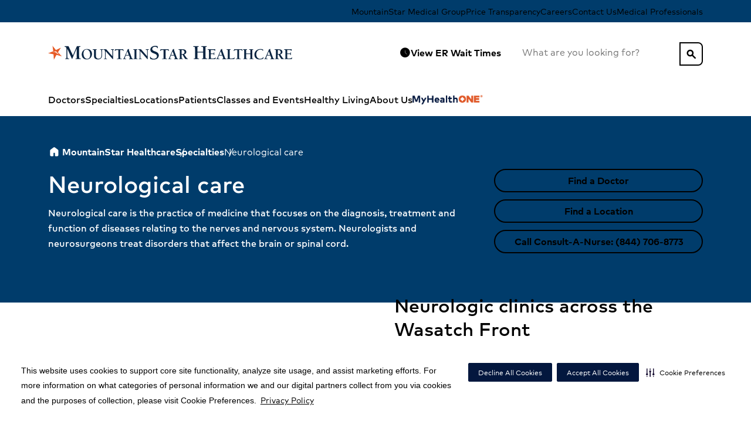

--- FILE ---
content_type: text/html; charset=utf-8
request_url: https://www.mountainstar.com/specialties/neurological-care
body_size: 52789
content:
<!DOCTYPE html><html lang="en-US"><head><meta charSet="utf-8"/><meta name="viewport" content="width=device-width"/><meta name="robots" content="follow, index"/><title>Neurological Care  | MountainStar Healthcare</title><meta name="description" content="Our expert neurological surgeons along the Wasatch Front treat a variety of neurological conditions using advanced procedures, including spinal fusion surgery."/><link rel="canonical" href="https://www.mountainstar.com/specialties/neurological-care"/><link rel="shortcut icon" href="https://www.hcadam.com/api/public/content/1194bbfd14204ceba5e4c0200983271c?v=1a76d01f" type="image/x-icon"/><meta property="og:type" content="Website"/><meta property="og:site_name" content="MountainStar Healthcare"/><meta property="og:title" content="Neurological Care  | MountainStar Healthcare"/><meta property="og:description" content="Our expert neurological surgeons along the Wasatch Front treat a variety of neurological conditions using advanced procedures, including spinal fusion surgery."/><meta property="og:url" content="/_site_MountainStar.Hospitals/specialties/neurological-care"/><meta name="VirtualFolder" content="/"/><script type="application/ld+json">{&quot;telephone&quot;:&quot;&quot;,&quot;faxNumber&quot;:&quot;&quot;,&quot;logo&quot;:{&quot;url&quot;:&quot;https://www.hcadam.com/api/public/content/eb7b5cbfc5d04bdd8566b00bece4477b?v=0da5a12a&quot;,&quot;@type&quot;:&quot;ImageObject&quot;},&quot;url&quot;:&quot;&quot;,&quot;contactPoint&quot;:[{&quot;@type&quot;:&quot;ContactPoint&quot;,&quot;telephone&quot;:&quot;&quot;,&quot;contactType&quot;:&quot;&quot;}],&quot;@context&quot;:&quot;https://schema.org&quot;,&quot;@type&quot;:&quot;Organization&quot;,&quot;address&quot;:{&quot;@type&quot;:&quot;PostalAddress&quot;,&quot;addressLocality&quot;:&quot;&quot;,&quot;addressRegion&quot;:&quot;&quot;,&quot;postalCode&quot;:&quot;&quot;,&quot;streetAddress&quot;:&quot;&quot;},&quot;image&quot;:&quot;&quot;,&quot;description&quot;:&quot;&quot;,&quot;name&quot;:&quot;&quot;,&quot;sameAs&quot;:&quot;&quot;}</script><meta content="NlSRiSzs6iaKdhoPdSVRdQ6gUwtYKnlv0zNAsvgNZtM" name="google-site-verification"/><meta name="next-head-count" content="15"/><link data-next-font="" rel="preconnect" href="/" crossorigin="anonymous"/><link rel="preload" href="/_next/static/css/12c6e979d7669fd4.css" as="style"/><link rel="stylesheet" href="/_next/static/css/12c6e979d7669fd4.css" data-n-g=""/><link rel="preload" href="/_next/static/css/cd15cc5164f799f4.css" as="style"/><link rel="stylesheet" href="/_next/static/css/cd15cc5164f799f4.css" data-n-p=""/><noscript data-n-css=""></noscript><script defer="" nomodule="" src="/_next/static/chunks/polyfills-42372ed130431b0a.js"></script><script src="/_next/static/chunks/webpack-ba4b6ad9b60b8842.js" defer=""></script><script src="/_next/static/chunks/framework-e82a91356956e6c8.js" defer=""></script><script src="/_next/static/chunks/main-fe2bde6315187651.js" defer=""></script><script src="/_next/static/chunks/pages/_app-368cf66b8fed31fd.js" defer=""></script><script src="/_next/static/chunks/5b7c2c4b-b200461406bad826.js" defer=""></script><script src="/_next/static/chunks/634-51de2a5044762533.js" defer=""></script><script src="/_next/static/chunks/23-f1cb73c3d02449b1.js" defer=""></script><script src="/_next/static/chunks/pages/%5B%5B...path%5D%5D-46c1f7fb33e7fca9.js" defer=""></script><script src="/_next/static/x3bYRi1Fgyx7ivgJC4HxP/_buildManifest.js" defer=""></script><script src="/_next/static/x3bYRi1Fgyx7ivgJC4HxP/_ssgManifest.js" defer=""></script>
<script>(window.BOOMR_mq=window.BOOMR_mq||[]).push(["addVar",{"rua.upush":"false","rua.cpush":"true","rua.upre":"false","rua.cpre":"false","rua.uprl":"false","rua.cprl":"false","rua.cprf":"false","rua.trans":"SJ-ff908bf3-458b-4312-965f-b5e97a16054a","rua.cook":"false","rua.ims":"false","rua.ufprl":"false","rua.cfprl":"false","rua.isuxp":"false","rua.texp":"norulematch","rua.ceh":"false","rua.ueh":"false","rua.ieh.st":"0"}]);</script>
                              <script>!function(e){var n="https://s.go-mpulse.net/boomerang/";if("False"=="True")e.BOOMR_config=e.BOOMR_config||{},e.BOOMR_config.PageParams=e.BOOMR_config.PageParams||{},e.BOOMR_config.PageParams.pci=!0,n="https://s2.go-mpulse.net/boomerang/";if(window.BOOMR_API_key="9BTAB-J59V8-EBRXS-QXYLZ-6UN8A",function(){function e(){if(!o){var e=document.createElement("script");e.id="boomr-scr-as",e.src=window.BOOMR.url,e.async=!0,i.parentNode.appendChild(e),o=!0}}function t(e){o=!0;var n,t,a,r,d=document,O=window;if(window.BOOMR.snippetMethod=e?"if":"i",t=function(e,n){var t=d.createElement("script");t.id=n||"boomr-if-as",t.src=window.BOOMR.url,BOOMR_lstart=(new Date).getTime(),e=e||d.body,e.appendChild(t)},!window.addEventListener&&window.attachEvent&&navigator.userAgent.match(/MSIE [67]\./))return window.BOOMR.snippetMethod="s",void t(i.parentNode,"boomr-async");a=document.createElement("IFRAME"),a.src="about:blank",a.title="",a.role="presentation",a.loading="eager",r=(a.frameElement||a).style,r.width=0,r.height=0,r.border=0,r.display="none",i.parentNode.appendChild(a);try{O=a.contentWindow,d=O.document.open()}catch(_){n=document.domain,a.src="javascript:var d=document.open();d.domain='"+n+"';void(0);",O=a.contentWindow,d=O.document.open()}if(n)d._boomrl=function(){this.domain=n,t()},d.write("<bo"+"dy onload='document._boomrl();'>");else if(O._boomrl=function(){t()},O.addEventListener)O.addEventListener("load",O._boomrl,!1);else if(O.attachEvent)O.attachEvent("onload",O._boomrl);d.close()}function a(e){window.BOOMR_onload=e&&e.timeStamp||(new Date).getTime()}if(!window.BOOMR||!window.BOOMR.version&&!window.BOOMR.snippetExecuted){window.BOOMR=window.BOOMR||{},window.BOOMR.snippetStart=(new Date).getTime(),window.BOOMR.snippetExecuted=!0,window.BOOMR.snippetVersion=12,window.BOOMR.url=n+"9BTAB-J59V8-EBRXS-QXYLZ-6UN8A";var i=document.currentScript||document.getElementsByTagName("script")[0],o=!1,r=document.createElement("link");if(r.relList&&"function"==typeof r.relList.supports&&r.relList.supports("preload")&&"as"in r)window.BOOMR.snippetMethod="p",r.href=window.BOOMR.url,r.rel="preload",r.as="script",r.addEventListener("load",e),r.addEventListener("error",function(){t(!0)}),setTimeout(function(){if(!o)t(!0)},3e3),BOOMR_lstart=(new Date).getTime(),i.parentNode.appendChild(r);else t(!1);if(window.addEventListener)window.addEventListener("load",a,!1);else if(window.attachEvent)window.attachEvent("onload",a)}}(),"".length>0)if(e&&"performance"in e&&e.performance&&"function"==typeof e.performance.setResourceTimingBufferSize)e.performance.setResourceTimingBufferSize();!function(){if(BOOMR=e.BOOMR||{},BOOMR.plugins=BOOMR.plugins||{},!BOOMR.plugins.AK){var n="true"=="true"?1:0,t="",a="cloye5ax2w5mq2lsnc7a-f-d7309fa87-clientnsv4-s.akamaihd.net",i="false"=="true"?2:1,o={"ak.v":"39","ak.cp":"1558710","ak.ai":parseInt("996058",10),"ak.ol":"0","ak.cr":9,"ak.ipv":4,"ak.proto":"h2","ak.rid":"7ea32420","ak.r":51095,"ak.a2":n,"ak.m":"dsca","ak.n":"essl","ak.bpcip":"18.221.130.0","ak.cport":55624,"ak.gh":"23.215.214.243","ak.quicv":"","ak.tlsv":"tls1.3","ak.0rtt":"","ak.0rtt.ed":"","ak.csrc":"-","ak.acc":"","ak.t":"1769105598","ak.ak":"hOBiQwZUYzCg5VSAfCLimQ==QDT5hM9OFo9Mg9PqFutyTbM5xb8f+bL7gA7fuI6qSSv18lKweO75mrWed6ulkX1bI403JIPBv97jnIlKXp5yeo+X+jzLtcFig+2jVUYbmQSMX+xTJVWU/LdCI4N6JK1L299iLYgRx8oZPps/ZDrAG2kk2oBLSbuhZbH+S5E9EIX7oO07Z0qRRaoWCyrIhpGVTq2W69BZ3OqAVtORf5JS7SSgO9qF/[base64]","ak.pv":"4","ak.dpoabenc":"","ak.tf":i};if(""!==t)o["ak.ruds"]=t;var r={i:!1,av:function(n){var t="http.initiator";if(n&&(!n[t]||"spa_hard"===n[t]))o["ak.feo"]=void 0!==e.aFeoApplied?1:0,BOOMR.addVar(o)},rv:function(){var e=["ak.bpcip","ak.cport","ak.cr","ak.csrc","ak.gh","ak.ipv","ak.m","ak.n","ak.ol","ak.proto","ak.quicv","ak.tlsv","ak.0rtt","ak.0rtt.ed","ak.r","ak.acc","ak.t","ak.tf"];BOOMR.removeVar(e)}};BOOMR.plugins.AK={akVars:o,akDNSPreFetchDomain:a,init:function(){if(!r.i){var e=BOOMR.subscribe;e("before_beacon",r.av,null,null),e("onbeacon",r.rv,null,null),r.i=!0}return this},is_complete:function(){return!0}}}}()}(window);</script></head><body><div id="__next"><!--$--><!--/$--><!--$--><!--/$--><!--$--><!--/$--><!--$--><!--/$--><a href="#maincontent" class="skip-to-content-button_skipToContentButton__Ttl5H position-absolute top-0 left-0 py-1 ms-2 d-none d-lg-inline-block neu-text-caption neu-link link-plain">Skip to Content</a><div class="prod-mode" data-theme="CB83005B47F94A32A0F5DE49BA5E91CC"><div id="neu-app" class="neu-app hydrated header-sticky footer-relative overflow-x-hidden"><!--$--><header id="neu-app-header" class="unit-header neu-bg-gray-0 d-flex flex-column z-layout" data-test-id="Header"><div class="d-none d-lg-block"><div class="d-none d-lg-flex neu-bg-main-80 w-full"><div class="container d-flex justify-content-between align-items-center flex-wrap"><div class="gap-4 d-flex flex-row align-items-center justify-content-end ms-auto"><a href="https://mountainstarmedicalgroup.com/" class="py-1 link-plain neu-text-caption" target="">MountainStar Medical Group</a><a title="" target="" class="py-1 link-plain neu-text-caption" href="/patient-resources/patient-financial-resources/pricing-transparency-cms-required-file-of-standard-charges">Price Transparency</a><a href="https://careers.hcahealthcare.com/pages/mountainstar-healthcare?bid=5260" class="py-1 link-plain neu-text-caption" target="_blank" rel="noopener noreferrer">Careers</a><a title="" target="" class="py-1 link-plain neu-text-caption" href="/contact-us">Contact Us</a><a title="" target="" class="py-1 link-plain neu-text-caption" href="/for-medical-professionals">Medical Professionals</a></div></div></div><div class="d-none d-lg-flex flex-row w-full py-3 min-h-52"><div class="container d-flex flex-row justify-content-between align-items-center"><div class="d-flex flex-column align-items-start"><a class="cdp-util-nav me-auto py-2 link-plain" href="/"><img alt="MountainStar Healthcare" width="" height="" class="h-20 max-w-208" loading="eager" src="https://www.hcadam.com/api/public/content/eb7b5cbfc5d04bdd8566b00bece4477b?v=0da5a12a"/></a></div><div class="d-flex flex-row gap-2 align-items-center"><div class="d-flex flex-row gap-1 align-items-center neu-text-caption"><button aria-labelledby="button-:R68qr6:--label" class="neu-button kind-tertiary color-blue size-default cdp-global-navcta" id="button-:R68qr6:" role="button" type="button"><div class="button-icon"><span class="neu-icon size-1x fill-on weight-400 neu-text-primary-60 size-1x" aria-hidden="true">schedule</span></div><div id="button-:R68qr6:--label" class="button-text"><span>View ER Wait Times</span></div></button></div><div class="position-relative w-100 w-lg-auto"><div class="position-relative d-flex flex-column justify-content-center"><div aria-labelledby="site-search-header-second-line-label" class="neu-form neu-search color-main typeahead site-search _standaloneSearch_10kr5_2 _extendedDropdown_17k1l_1" role="searchbox"><label class="neu-form--label sr-only" id="site-search-header-second-line-label" for="site-search-header-second-line">What are you looking for?</label><div class="unit-wrapper"><input aria-describedby="site-search-typeahead-noresults site-search-typeahead-searchstatus" class="neu-form__native" id="site-search-header-second-line" name="site-search" placeholder="What are you looking for?" required="" type="search" autoComplete="off" role="combobox" aria-label="Results" aria-autocomplete="list" aria-haspopup="listbox" aria-controls="site-search-typeahead-listbox" aria-expanded="true" value=""/><div class="neu-search-clear-toggle"><button class="neu-search-clear" disabled="" tabindex="-1" type="button"><div class="sr-only">Clear</div></button></div></div><div class="neu-form--support" id="site-search-header-second-line-support"></div></div></div><button aria-labelledby="button-:R1a8qr6:--label" class="neu-button kind-primary color-main size-default position-absolute right-0 top-0 px-1 rounded-right duration-0 _standaloneButton_10kr5_37" id="button-:R1a8qr6:" role="button" type="button"><div id="button-:R1a8qr6:--label" class="button-text"><span class="neu-icon size-1x fill-on weight-400 neu-text-primary-60 size-1x" aria-label="search">search</span></div></button></div></div></div></div><div class="d-none d-lg-flex flex-row w-full justify-content-center align-items-center neu-bg-plain-0 neu-text-gray-90" aria-label="Mega menu"><ul class="container d-flex d-row align-items-center gap-5 neu-text-caption list-none main-menu"><li><a class="neu-button kind-primary color-main size-default cdp-global-nav" aria-labelledby="button-:R6cqr6:--label" id="button-:R6cqr6:" role="link" href="/physicians"><div id="button-:R6cqr6:--label" class="button-text">Doctors</div></a></li><li class="h-100"><button aria-labelledby="button-:R1acqr6:--label" class="neu-button kind-primary color-main size-default cdp-global-nav h-100" id="button-:R1acqr6:" role="button" type="button" aria-expanded="false" aria-haspopup="false" aria-controls="Specialties-menu"><div id="button-:R1acqr6:--label" class="button-text">Specialties</div></button><div class="position-absolute left-0 justify-content-center w-100 overflow-auto overflow-x-hidden max-h-50vh neu-bg-plain-0 border-top border-neu-gray-20 neu-text-gray-100 neu-elevation-1 d-none"><div class="d-flex flex-column container pt-5 gap-4 "><div class="d-flex flex-row justify-content-between"><a class="cdp-global-nav neu-link link-plain" href="/specialties"><h5 class="fw-bold neu-text-gray-100">Specialties</h5></a></div><div class="d-flex flex-row"><div class="position-relative d-flex flex-row col-4"><ul class="list-none p-0 d-flex flex-column gap-1"><li class="d-flex flex-column gap-2 w-fit"><a class="cdp-global-nav dropdown-item fw-bold neu-text-body neu-text-blue-60" href="/specialties/cardiology">Cardiology </a></li><li class="d-flex flex-column gap-2 w-fit"><a class="cdp-global-nav dropdown-item fw-bold neu-text-body neu-text-blue-60" href="/specialties/diabetes">Diabetes </a></li><li class="d-flex flex-column gap-2 w-fit"><a class="cdp-global-nav dropdown-item fw-bold neu-text-body neu-text-blue-60" href="/specialties/diagnostics-and-laboratory">Diagnostics And Laboratory </a></li><li class="d-flex flex-column gap-2 w-fit"><a class="cdp-global-nav dropdown-item fw-bold neu-text-body neu-text-blue-60" href="/specialties/ear-nose-and-throat">Ear Nose And Throat </a></li><li class="d-flex flex-column gap-2 w-fit"><a class="cdp-global-nav dropdown-item fw-bold neu-text-body neu-text-blue-60" href="/specialties/emergency-care">Emergency Care </a></li><li class="d-flex flex-column gap-2 w-fit"><a class="cdp-global-nav dropdown-item fw-bold neu-text-body neu-text-blue-60" href="/specialties/gastroenterology">Gastroenterology </a></li><li class="d-flex flex-column gap-2 w-fit"><a class="cdp-global-nav dropdown-item fw-bold neu-text-body neu-text-blue-60" href="/specialties/icu">ICU</a></li><li class="d-flex flex-column gap-2 w-fit"><a class="cdp-global-nav dropdown-item fw-bold neu-text-body neu-text-blue-60" href="/specialties/imaging-services">Imaging Services </a></li><li class="d-flex flex-column gap-2 w-fit"><a class="cdp-global-nav dropdown-item fw-bold neu-text-body neu-text-blue-60" href="/specialties/infectious-disease">Infectious Disease </a></li><li class="d-flex flex-column gap-2 w-fit"><a class="cdp-global-nav dropdown-item fw-bold neu-text-body neu-text-blue-60" href="/specialties/infusion-therapy">Infusion Therapy </a></li></ul></div><div class="position-relative d-flex flex-row col-4"><ul class="list-none p-0 d-flex flex-column gap-1"><li class="d-flex flex-column gap-2 w-fit"><a class="cdp-global-nav dropdown-item fw-bold neu-text-body neu-text-blue-60" href="/specialties/mental-health-and-wellness">Mental Health and Wellness </a></li><li class="d-flex flex-column gap-2 w-fit"><a class="cdp-global-nav dropdown-item fw-bold neu-text-body neu-text-blue-60" href="/specialties/neurological-care">Neurological Care </a></li><li class="d-flex flex-column gap-2 w-fit"><a class="cdp-global-nav dropdown-item fw-bold neu-text-body neu-text-blue-60" href="/specialties/nicu">NICU</a></li><li class="d-flex flex-column gap-2 w-fit"><a class="cdp-global-nav dropdown-item fw-bold neu-text-body neu-text-blue-60" href="/specialties/nutrition-services">Nutrition Services </a></li><li class="d-flex flex-column gap-2 w-fit"><a class="cdp-global-nav dropdown-item fw-bold neu-text-body neu-text-blue-60" href="/specialties/oncology">Oncology </a></li><li class="d-flex flex-column gap-2 w-fit"><a class="cdp-global-nav dropdown-item fw-bold neu-text-body neu-text-blue-60" href="/specialties/ophthalmology">Ophthalmology </a></li><li class="d-flex flex-column gap-2 w-fit"><a class="cdp-global-nav dropdown-item fw-bold neu-text-body neu-text-blue-60" href="/specialties/orthopedic-care">Orthopedic Care </a></li><li class="d-flex flex-column gap-2 w-fit"><a class="cdp-global-nav dropdown-item fw-bold neu-text-body neu-text-blue-60" href="/specialties/pain-management">Pain Management </a></li><li class="d-flex flex-column gap-2 w-fit"><a class="cdp-global-nav dropdown-item fw-bold neu-text-body neu-text-blue-60" href="/specialties/pediatrics">Pediatrics </a></li></ul></div><div class="position-relative d-flex flex-row col-4"><ul class="list-none p-0 d-flex flex-column gap-1"><li class="d-flex flex-column gap-2 w-fit"><a class="cdp-global-nav dropdown-item fw-bold neu-text-body neu-text-blue-60" href="/specialties/physical-therapy-and-rehabilitation">Physical Therapy And Rehabilitation </a></li><li class="d-flex flex-column gap-2 w-fit"><a class="cdp-global-nav dropdown-item fw-bold neu-text-body neu-text-blue-60" href="/specialties/pulmonary-care">Pulmonary Care </a></li><li class="d-flex flex-column gap-2 w-fit"><a class="cdp-global-nav dropdown-item fw-bold neu-text-body neu-text-blue-60" href="/specialties/sleep-disorders">Sleep Disorders </a></li><li class="d-flex flex-column gap-2 w-fit"><a class="cdp-global-nav dropdown-item fw-bold neu-text-body neu-text-blue-60" href="/specialties/spine-care">Spine Care </a></li><li class="d-flex flex-column gap-2 w-fit"><a class="cdp-global-nav dropdown-item fw-bold neu-text-body neu-text-blue-60" href="/specialties/surgery">Surgery </a></li><li class="d-flex flex-column gap-2 w-fit"><a class="cdp-global-nav dropdown-item fw-bold neu-text-body neu-text-blue-60" href="/specialties/urology">Urology </a></li><li class="d-flex flex-column gap-2 w-fit"><a class="cdp-global-nav dropdown-item fw-bold neu-text-body neu-text-blue-60" href="/specialties/weight-loss-surgery">Weight Loss Surgery</a></li><li class="d-flex flex-column gap-2 w-fit"><a class="cdp-global-nav dropdown-item fw-bold neu-text-body neu-text-blue-60" href="/specialties/womens-care">Womens Care </a></li><li class="d-flex flex-column gap-2 w-fit"><a class="cdp-global-nav dropdown-item fw-bold neu-text-body neu-text-blue-60" href="/specialties/wound-care">Wound Care </a></li></ul></div></div><div class="flex-shrink-0 h-4"></div></div></div></li><li class="h-100"><button aria-labelledby="button-:R1ecqr6:--label" class="neu-button kind-primary color-main size-default cdp-global-nav h-100" id="button-:R1ecqr6:" role="button" type="button" aria-expanded="false" aria-haspopup="false" aria-controls="Locations-menu"><div id="button-:R1ecqr6:--label" class="button-text">Locations</div></button><div class="position-absolute left-0 justify-content-center w-100 overflow-auto overflow-x-hidden max-h-50vh neu-bg-plain-0 border-top border-neu-gray-20 neu-text-gray-100 neu-elevation-1 d-none"><div class="d-flex flex-column container pt-5 gap-4 "><div class="d-flex flex-row justify-content-between"><a class="cdp-global-nav neu-link link-plain" href="/locations"><h5 class="fw-bold neu-text-gray-100">Locations</h5></a></div><div class="d-flex flex-row"><div class="position-relative d-flex flex-row col-4"><ul class="list-none p-0 d-flex flex-column gap-1"><li class="d-flex flex-column gap-2 w-fit"><a class="cdp-global-nav dropdown-item fw-bold neu-text-body neu-text-blue-60" href="/locations/brigham-city-community-hospital">Brigham City Community Hospital</a></li><li class="d-flex flex-column gap-2 w-fit"><a class="cdp-global-nav dropdown-item fw-bold neu-text-body neu-text-blue-60" href="/locations/syracuse-emergency-center">Syracuse Emergency Center</a></li><li class="d-flex flex-column gap-2 w-fit"><a class="cdp-global-nav dropdown-item fw-bold neu-text-body neu-text-blue-60" href="/locations/cache-valley-hospital">Cache Valley Hospital</a></li><li class="d-flex flex-column gap-2 w-fit"><a class="cdp-global-nav dropdown-item fw-bold neu-text-body neu-text-blue-60" href="/locations/herriman-emergency-center">Herriman Emergency Center</a></li><li class="d-flex flex-column gap-2 w-fit"><a class="cdp-global-nav dropdown-item fw-bold neu-text-body neu-text-blue-60" href="/locations/pleasant-view-emergency-center">Pleasant View Emergency Center</a></li></ul></div><div class="position-relative d-flex flex-row col-4"><ul class="list-none p-0 d-flex flex-column gap-1"><li class="d-flex flex-column gap-2 w-fit"><a class="cdp-global-nav dropdown-item fw-bold neu-text-body neu-text-blue-60" href="/locations/taylorsville-emergency-center">Taylorsville Emergency Center</a></li><li class="d-flex flex-column gap-2 w-fit"><a class="cdp-global-nav dropdown-item fw-bold neu-text-body neu-text-blue-60" href="/locations/west-valley-emergency">West Valley Emergency</a></li><li class="d-flex flex-column gap-2 w-fit"><a class="cdp-global-nav dropdown-item fw-bold neu-text-body neu-text-blue-60" href="/locations/lakeview-hospital">Lakeview Hospital</a></li><li class="d-flex flex-column gap-2 w-fit"><a class="cdp-global-nav dropdown-item fw-bold neu-text-body neu-text-blue-60" href="/locations/lone-peak-hospital">Lone Peak Hospital</a></li><li class="d-flex flex-column gap-2 w-fit"><a class="cdp-global-nav dropdown-item fw-bold neu-text-body neu-text-blue-60" href="/locations/mountain-view-hospital-payson">Mountain View Hospital - Payson</a></li></ul></div><div class="position-relative d-flex flex-row col-4"><ul class="list-none p-0 d-flex flex-column gap-1"><li class="d-flex flex-column gap-2 w-fit"><a class="cdp-global-nav dropdown-item fw-bold neu-text-body neu-text-blue-60" href="/locations/ogden-regional-medical-center">Ogden Regional Medical Center</a></li><li class="d-flex flex-column gap-2 w-fit"><a class="cdp-global-nav dropdown-item fw-bold neu-text-body neu-text-blue-60" href="/locations/st-marks-hospital">St. Marks Hospital</a></li><li class="d-flex flex-column gap-2 w-fit"><a class="cdp-global-nav dropdown-item fw-bold neu-text-body neu-text-blue-60" href="/locations/st-marks-hospital-pastoral-care-center">St. Mark&#x27;s Hospital Pastoral Care Center</a></li><li class="d-flex flex-column gap-2 w-fit"><a class="cdp-global-nav dropdown-item fw-bold neu-text-body neu-text-blue-60" href="/locations/timpanogos-regional-hospital">Timpanogos Regional Hospital</a></li><li class="d-flex flex-column gap-2 w-fit"><a class="cdp-global-nav dropdown-item fw-bold neu-text-body neu-text-blue-60" href="/locations/westlake-emergency-center">Westlake Emergency Center</a></li></ul></div></div><div class="flex-shrink-0 h-4"></div></div></div></li><li class="h-100"><button aria-labelledby="button-:R1icqr6:--label" class="neu-button kind-primary color-main size-default cdp-global-nav h-100" id="button-:R1icqr6:" role="button" type="button" aria-expanded="false" aria-haspopup="false" aria-controls="Patients-menu"><div id="button-:R1icqr6:--label" class="button-text">Patients</div></button><div class="position-absolute left-0 justify-content-center w-100 overflow-auto overflow-x-hidden max-h-50vh neu-bg-plain-0 border-top border-neu-gray-20 neu-text-gray-100 neu-elevation-1 d-none"><div class="d-flex flex-column container pt-5 gap-4 "><div class="d-flex flex-row justify-content-between"><a class="cdp-global-nav neu-link link-plain" href="/patient-resources"><h5 class="fw-bold neu-text-gray-100">Patients</h5></a><div class="d-flex flex-row gap-3 align-items-center justify-content-end"><a title="" target="" class="neu-button kind-primary color-main size-default cdp-global-navcta" aria-labelledby="button-:R36icqr6:--label" id="button-:R36icqr6:" role="link" href="/patient-resources/patient-financial-resources/make-a-payment"><div id="button-:R36icqr6:--label" class="button-text">Make a Payment</div></a></div></div><div class="d-flex flex-row"><div class="position-relative d-flex flex-row col-4"><ul class="list-none p-0 d-flex flex-column gap-1"><li class="d-flex flex-column gap-2 w-fit"><a class="cdp-global-nav dropdown-item fw-bold neu-text-body neu-text-blue-60" href="/patient-resources/advance-care-planning">Advance Care Planning</a></li><li class="d-flex flex-column gap-2 w-fit"><a class="cdp-global-nav dropdown-item fw-bold neu-text-body neu-text-blue-60" href="/patient-resources/consult-a-nurse">Consult-A-Nurse®</a></li><li class="d-flex flex-column gap-2 w-fit"><a class="cdp-global-nav dropdown-item fw-bold neu-text-body neu-text-blue-60" href="/patient-resources/guest-wifi">Guest Wi-fi</a></li></ul></div><div class="position-relative d-flex flex-row col-4"><ul class="list-none p-0 d-flex flex-column gap-1"><li class="d-flex flex-column gap-2 w-fit"><a class="cdp-global-nav dropdown-item fw-bold neu-text-body neu-text-blue-60" href="/patient-resources/patient-financial-resources">Patient Financial Resources</a></li><li class="d-flex flex-column gap-2 w-fit"><a class="cdp-global-nav dropdown-item fw-bold neu-text-body neu-text-blue-60" href="/patient-resources/patient-rights-and-responsibilities">Patient Rights and Responsibilities</a></li></ul></div><div class="position-relative d-flex flex-row col-4"><ul class="list-none p-0 d-flex flex-column gap-1"><li class="d-flex flex-column gap-2 w-fit"><a class="cdp-global-nav dropdown-item fw-bold neu-text-body neu-text-blue-60" href="/patient-resources/patient-sms-updates">Patient SMS Updates</a></li><li class="d-flex flex-column gap-2 w-fit"><a class="cdp-global-nav dropdown-item fw-bold neu-text-body neu-text-blue-60" href="/patient-resources/register-online">Register Online</a></li></ul></div></div><div class="flex-shrink-0 h-4"></div></div></div></li><li><a class="neu-button kind-primary color-main size-default cdp-global-nav" aria-labelledby="button-:Rmcqr6:--label" id="button-:Rmcqr6:" role="link" href="/calendar"><div id="button-:Rmcqr6:--label" class="button-text">Classes and Events</div></a></li><li class="h-100"><button aria-labelledby="button-:R1qcqr6:--label" class="neu-button kind-primary color-main size-default cdp-global-nav h-100" id="button-:R1qcqr6:" role="button" type="button" aria-expanded="false" aria-haspopup="false" aria-controls="Healthy Living-menu"><div id="button-:R1qcqr6:--label" class="button-text">Healthy Living</div></button><div class="position-absolute left-0 justify-content-center w-100 overflow-auto overflow-x-hidden max-h-50vh neu-bg-plain-0 border-top border-neu-gray-20 neu-text-gray-100 neu-elevation-1 d-none"><div class="d-flex flex-column container pt-5 gap-4 "><div class="d-flex flex-row justify-content-between"><a class="cdp-global-nav neu-link link-plain" href="/healthy-living/blog"><h5 class="fw-bold neu-text-gray-100">Healthy Living</h5></a></div><div class="d-flex flex-row"><div class="position-relative d-flex flex-row col-4"><ul class="list-none p-0 d-flex flex-column gap-1"><li class="d-flex flex-column gap-2 w-fit"><a class="cdp-global-nav dropdown-item fw-bold neu-text-body neu-text-blue-60" href="/healthy-living/blog">Blog</a></li></ul></div><div class="position-relative d-flex flex-row col-4"><ul class="list-none p-0 d-flex flex-column gap-1"><li class="d-flex flex-column gap-2 w-fit"><a class="cdp-global-nav dropdown-item fw-bold neu-text-body neu-text-blue-60" href="/healthy-living/health-risk-assessment">Health Risk Assessments </a></li></ul></div></div><div class="flex-shrink-0 h-4"></div></div></div></li><li class="h-100"><button aria-labelledby="button-:R1ucqr6:--label" class="neu-button kind-primary color-main size-default cdp-global-nav h-100" id="button-:R1ucqr6:" role="button" type="button" aria-expanded="false" aria-haspopup="false" aria-controls="About Us-menu"><div id="button-:R1ucqr6:--label" class="button-text">About Us</div></button><div class="position-absolute left-0 justify-content-center w-100 overflow-auto overflow-x-hidden max-h-50vh neu-bg-plain-0 border-top border-neu-gray-20 neu-text-gray-100 neu-elevation-1 d-none"><div class="d-flex flex-column container pt-5 gap-4 "><div class="d-flex flex-row justify-content-between"><a class="cdp-global-nav neu-link link-plain" href="/about-us"><h5 class="fw-bold neu-text-gray-100">About Us</h5></a></div><div class="d-flex flex-row"><div class="position-relative d-flex flex-row col-4"><ul class="list-none p-0 d-flex flex-column gap-1"><li class="d-flex flex-column gap-2 w-fit"><a class="cdp-global-nav dropdown-item fw-bold neu-text-body neu-text-blue-60" href="/about-us/mountainstar-carepartners">MountainStar Care Partners</a></li><li class="d-flex flex-column gap-2 w-fit"><a class="cdp-global-nav dropdown-item fw-bold neu-text-body neu-text-blue-60" href="/about-us/quality-at-hca-healthcare">Quality at HCA Healthcare</a></li><li class="d-flex flex-column gap-2 w-fit"><a class="cdp-global-nav dropdown-item fw-bold neu-text-body neu-text-blue-60" href="/about-us/joint-commission-public-notice">Joint Commission Public Notice</a></li></ul></div><div class="position-relative d-flex flex-row col-4"><ul class="list-none p-0 d-flex flex-column gap-1"><li class="d-flex flex-column gap-2 w-fit"><a class="cdp-global-nav dropdown-item fw-bold neu-text-body neu-text-blue-60" href="/about-us/leadership">Leadership</a></li><li class="d-flex flex-column gap-2 w-fit"><a class="cdp-global-nav dropdown-item fw-bold neu-text-body neu-text-blue-60" href="/about-us/managing-your-care-with-myhealthone">Managing Your Care With MyHealthONE</a></li></ul></div><div class="position-relative d-flex flex-row col-4"><ul class="list-none p-0 d-flex flex-column gap-1"><li class="d-flex flex-column gap-2 w-fit"><a class="cdp-global-nav dropdown-item fw-bold neu-text-body neu-text-blue-60" href="/about-us/newsroom">Newsroom</a></li><li class="d-flex flex-column gap-2 w-fit"><a class="cdp-global-nav dropdown-item fw-bold neu-text-body neu-text-blue-60" href="/about-us/patient-stories">Patient Stories</a></li></ul></div></div><div class="flex-shrink-0 h-4"></div></div></div></li><li class="d-flex align-items-center"><a href="https://myhealthone.com" class="neu-button" target=""><img alt="MyHealthONE Logo" width="307" height="41" href="https://myhealthone.com" text="MyHealthONE®" linktype="external" url="https://myhealthone.com" anchor="" target="" class="h-8 w-auto" loading="eager" src="https://www.mountainstar.com/-/media/feature/hca/page-content/defaults/myhealthone-logo.png?h=41&amp;iar=0&amp;w=307&amp;rev=45d8c7d5815b42258b4eca3e56163e07&amp;hash=D8C72B337C70593449DF6E9626DFDF77"/></a></li></ul></div></div><div class="d-lg-none flex-column d-flex"><div class="d-flex flex-column"><div class="d-flex flex-row align-items-center justify-content-between p-2 w-100 min-h-36"><button class="neu-icon--button neu-icon--button-plain d-flex flex-column gap-0 neu-text-plain-100 w-fit h-fit" aria-expanded="false" aria-haspopup="true"><span class="neu-icon size-2x fill-on weight-400 neu-text-primary-60 size-2x" aria-hidden="true">menu</span><span class="sr-only neu-text-plain-100">Menu</span></button><div class="d-flex flex-column align-items-center gap-1 text-center"><a class="cdp-util-nav undefined link-plain" href="/"><img alt="MountainStar Healthcare" width="" height="" class="h-20 max-w-100 px-3" loading="eager" src="https://www.hcadam.com/api/public/content/eb7b5cbfc5d04bdd8566b00bece4477b?v=0da5a12a"/></a></div><button class="neu-icon--button neu-icon--button-plain d-flex flex-column gap-0 neu-text-plain-100 w-fit h-fit" aria-expanded="false" aria-haspopup="true" aria-controls="mobile-header-search-dialog"><span class="neu-icon size-2x fill-on weight-400 neu-text-primary-60 size-2x" aria-hidden="true">search</span><span class="sr-only neu-text-plain-100">Search</span></button></div></div><div class="d-flex flex-row w-100 justify-content-center align-items-center"></div></div><div class="d-lg-none d-flex flex-column d-none"><div aria-modal="false" role="menu" class="w-100vw"><div class="w-100vw w-50vw-md h-100vh position-fixed left-0 top-0 neu-bg-plain-0 overflow-hidden pb-6 d-none"><div class="d-flex flex-column"><div class="d-flex flex-row align-items-center justify-content-between p-2 w-100 min-h-36"><button class="neu-icon--button neu-icon--button-plain d-flex flex-column gap-0 neu-text-plain-100 w-fit h-fit" aria-expanded="false" aria-haspopup="true"><span class="neu-icon size-2x fill-on weight-400 neu-text-primary-60 size-2x" aria-hidden="true">menu</span><span class="sr-only neu-text-plain-100">Menu</span></button><div class="d-flex flex-column align-items-center gap-1 text-center"><a class="cdp-util-nav undefined link-plain" href="/"><img alt="MountainStar Healthcare" width="" height="" class="h-20 max-w-100 px-3" loading="eager" src="https://www.hcadam.com/api/public/content/eb7b5cbfc5d04bdd8566b00bece4477b?v=0da5a12a"/></a></div><button class="neu-icon--button neu-icon--button-plain d-flex flex-column gap-0 neu-text-plain-100 w-fit h-fit" aria-expanded="false" aria-haspopup="true" aria-controls="mobile-header-search-dialog"><span class="neu-icon size-2x fill-on weight-400 neu-text-primary-60 size-2x" aria-hidden="true">search</span><span class="sr-only neu-text-plain-100">Search</span></button></div></div><div class="d-flex flex-column gap-1 h-100 overflow-y-scroll"><div class="neu-bg-gray-0 px-1 py-3"><div class="d-flex flex-row gap-1 align-items-center neu-text-caption"><button class="neu-link overflow-hidden px-0 cdp-global-navcta d-flex flex-row gap-1 align-items-center fw-medium text-decoration-none neu-text-blue-60 neu-text-body"><span class="neu-icon size-1x fill-on weight-400 neu-text-blue-60 size-1x" aria-hidden="true">schedule</span><span>View ER Wait Times</span></button></div></div><ul class="list-none w-100 ps-0 d-flex flex-column" aria-label="Mega menu" role="navigation"><li class="mb-0"><a class="w-100 d-flex flex-row align-items-center justify-content-between neu-text-plain-100 text-decoration-none ps-3 p-3 min-h-28 border-bottom border-neu-gray-10 border-top-0" href="/physicians"><div class="d-flex flex-row justify-content-start align-items-center w-100 gap-1"><span>Doctors</span></div></a></li><li class="mb-0"><button class="neu-link overflow-hidden px-0 w-100 d-flex flex-row align-items-center justify-content-between neu-text-plain-100 text-decoration-none ps-3 p-3 min-h-28 border-bottom border-neu-gray-10 border-top-0"><div class="d-flex flex-row justify-content-start align-items-center w-100 gap-1"><span>Specialties</span></div><span class="neu-icon size-2x fill-on weight-400 neu-text-primary-60 size-2x" aria-hidden="true">chevron_forward</span></button></li><li class="mb-0"><button class="neu-link overflow-hidden px-0 w-100 d-flex flex-row align-items-center justify-content-between neu-text-plain-100 text-decoration-none ps-3 p-3 min-h-28 border-bottom border-neu-gray-10 border-top-0"><div class="d-flex flex-row justify-content-start align-items-center w-100 gap-1"><span>Locations</span></div><span class="neu-icon size-2x fill-on weight-400 neu-text-primary-60 size-2x" aria-hidden="true">chevron_forward</span></button></li><li class="mb-0"><button class="neu-link overflow-hidden px-0 w-100 d-flex flex-row align-items-center justify-content-between neu-text-plain-100 text-decoration-none ps-3 p-3 min-h-28 border-bottom border-neu-gray-10 border-top-0"><div class="d-flex flex-row justify-content-start align-items-center w-100 gap-1"><span>Patients</span></div><span class="neu-icon size-2x fill-on weight-400 neu-text-primary-60 size-2x" aria-hidden="true">chevron_forward</span></button></li><li class="mb-0"><a class="w-100 d-flex flex-row align-items-center justify-content-between neu-text-plain-100 text-decoration-none ps-3 p-3 min-h-28 border-bottom border-neu-gray-10 border-top-0" href="/calendar"><div class="d-flex flex-row justify-content-start align-items-center w-100 gap-1"><span>Classes and Events</span></div></a></li><li class="mb-0"><button class="neu-link overflow-hidden px-0 w-100 d-flex flex-row align-items-center justify-content-between neu-text-plain-100 text-decoration-none ps-3 p-3 min-h-28 border-bottom border-neu-gray-10 border-top-0"><div class="d-flex flex-row justify-content-start align-items-center w-100 gap-1"><span>Healthy Living</span></div><span class="neu-icon size-2x fill-on weight-400 neu-text-primary-60 size-2x" aria-hidden="true">chevron_forward</span></button></li><li class="mb-0"><button class="neu-link overflow-hidden px-0 w-100 d-flex flex-row align-items-center justify-content-between neu-text-plain-100 text-decoration-none ps-3 p-3 min-h-28 border-bottom border-neu-gray-10 border-top-0"><div class="d-flex flex-row justify-content-start align-items-center w-100 gap-1"><span>About Us</span></div><span class="neu-icon size-2x fill-on weight-400 neu-text-primary-60 size-2x" aria-hidden="true">chevron_forward</span></button></li><li class="d-flex align-items-center"><a href="https://myhealthone.com" class="w-100 d-flex flex-row align-items-center justify-content-between neu-text-plain-100 text-decoration-none ps-3 p-3 min-h-28 border-bottom border-neu-gray-10 border-top-0"><div class="d-flex flex-row justify-content-start align-items-center w-100 gap-1"><img alt="MyHealthONE Logo" width="307" height="41" class="h-8 w-auto" src="https://www.mountainstar.com/-/media/feature/hca/page-content/defaults/myhealthone-logo.png?h=41&amp;iar=0&amp;w=307&amp;rev=45d8c7d5815b42258b4eca3e56163e07&amp;hash=D8C72B337C70593449DF6E9626DFDF77"/></div></a></li></ul><ul class="list-none w-100 px-3" aria-label="" role="navigation"><li class="mb-0"><a href="https://mountainstarmedicalgroup.com/" class="py-2" target="">MountainStar Medical Group</a></li><li class="mb-0"><a title="" target="" class="py-2" href="/patient-resources/patient-financial-resources/pricing-transparency-cms-required-file-of-standard-charges">Price Transparency</a></li><li class="mb-0"><a href="https://careers.hcahealthcare.com/pages/mountainstar-healthcare?bid=5260" class="py-2" target="_blank" rel="noopener noreferrer">Careers</a></li><li class="mb-0"><a title="" target="" class="py-2" href="/contact-us">Contact Us</a></li><li class="mb-0"><a title="" target="" class="py-2" href="/for-medical-professionals">Medical Professionals</a></li></ul></div><div class="d-flex flex-shrink-0 h-7"></div></div></div></div></header><!--/$--><div id="maincontent"><main id="neu-app-content" class="unit-content d-block"><!--$--><div data-test-id="OneColumnLayout"><!--$--><section class="position-relative _hideEmpty_1tz1r_13 w-100 d-flex py-6 neu-bg-main-80" data-test-id="SpecialtyBanner"><div class="container d-flex flex-column gap-5 gap-lg-7"><div class="container gx-0"><div class="row gx-0"><div aria-label="Breadcrumbs" role="navigation"><ol class="neu-breadcrumb d-none d-lg-flex breadcrumbs-light"><li class="breadcrumb-item"><a class="breadcrumb-link breadcrumb-icon" href="/"><span class="neu-icon size-1x fill-on weight-400 neu-text-primary-60 size-1x" aria-label="MountainStar Healthcare">home</span><div class="d-none d-md-inline-flex">MountainStar Healthcare</div></a></li><li class="breadcrumb-item"><a class="breadcrumb-link" href="/specialties">Specialties</a></li><li class="breadcrumb-item"><span class="breadcrumb-link" aria-current="page">Neurological care</span></li></ol></div><div class="col-lg-8 py-1 pe-lg-3 px-lg-0"><h1 class="neu-display-1 pb-2 color-white fw-medium">Neurological care</h1><p class="neu-text-body color-white fw-medium">Neurological care is the practice of medicine that focuses on the diagnosis, treatment and function of diseases relating to the nerves and nervous system. Neurologists and neurosurgeons treat disorders that affect the brain or spinal cord.</p></div><div class="py-1 pb-lg-4 ps-lg-3 pe-lg-0 col-lg-4"><div class="pb-2"><a title="" target="" class="neu-button kind-tertiary-plain color-main size-default w-100 text-center" aria-labelledby="button-:Rqlcr6:--label" id="button-:Rqlcr6:" role="link" href="/physicians?specialty=neurology"><div id="button-:Rqlcr6:--label" class="button-text">Find a Doctor</div></a></div><div class="pb-2"><a href="https://www.mountainstar.com/locations?page=1&amp;address=&amp;display=100&amp;latitude=37.431573&amp;longitude=-78.6568942&amp;filters.taxonomy_terms=Neurological%20care&amp;radius=5000&amp;sort=" class="neu-button kind-tertiary-plain color-main size-default w-100 text-center" target="" aria-labelledby="button-:R1alcr6:--label" id="button-:R1alcr6:" role="link"><div id="button-:R1alcr6:--label" class="button-text">Find a Location</div></a></div><div class="pb-2"><a href="tel:+1-844-706-8773" class="neu-button kind-tertiary-plain color-main size-default w-100 text-center" target="" aria-labelledby="button-:R1qlcr6:--label" id="button-:R1qlcr6:" role="link"><div id="button-:R1qlcr6:--label" class="button-text">Call Consult-A-Nurse: (844) 706-8773</div></a></div></div></div></div></div></section><!--/$--><!--$--><section class="py-6 border-bottom border-neu-gray-20 position-relative _hideEmpty_1tz1r_13" data-test-id="SectionBlock"><div class="container d-flex flex-column gap-5 gap-lg-7 _overlay_1tz1r_2"><!--$--><div class="neu-card color-plain kind-elevated border-0" data-test-id="FeaturedContentBlockWithImage"><div class="d-flex row"><div class="col-12 col-lg-6"><div class="position-relative p-0 ratio-40x23"><img alt="Decorative" thumbnailsrc="https://www.hcadam.com/api/gateway/30861/thumbnail" loading="lazy" decoding="async" data-nimg="fill" class="rounded-left-lg w-100 h-100 object-fit-cover" style="position:absolute;height:100%;width:100%;left:0;top:0;right:0;bottom:0;color:transparent" sizes="100vw" srcSet="/_next/image?url=https%3A%2F%2Fwww.hcadam.com%2Fapi%2Fpublic%2Fcontent%2Fb936c75eb0524144ad91fdd0e9b57afa%3Fv%3D3c272157&amp;w=640&amp;q=75 640w, /_next/image?url=https%3A%2F%2Fwww.hcadam.com%2Fapi%2Fpublic%2Fcontent%2Fb936c75eb0524144ad91fdd0e9b57afa%3Fv%3D3c272157&amp;w=750&amp;q=75 750w, /_next/image?url=https%3A%2F%2Fwww.hcadam.com%2Fapi%2Fpublic%2Fcontent%2Fb936c75eb0524144ad91fdd0e9b57afa%3Fv%3D3c272157&amp;w=828&amp;q=75 828w, /_next/image?url=https%3A%2F%2Fwww.hcadam.com%2Fapi%2Fpublic%2Fcontent%2Fb936c75eb0524144ad91fdd0e9b57afa%3Fv%3D3c272157&amp;w=1080&amp;q=75 1080w, /_next/image?url=https%3A%2F%2Fwww.hcadam.com%2Fapi%2Fpublic%2Fcontent%2Fb936c75eb0524144ad91fdd0e9b57afa%3Fv%3D3c272157&amp;w=1200&amp;q=75 1200w, /_next/image?url=https%3A%2F%2Fwww.hcadam.com%2Fapi%2Fpublic%2Fcontent%2Fb936c75eb0524144ad91fdd0e9b57afa%3Fv%3D3c272157&amp;w=1920&amp;q=75 1920w, /_next/image?url=https%3A%2F%2Fwww.hcadam.com%2Fapi%2Fpublic%2Fcontent%2Fb936c75eb0524144ad91fdd0e9b57afa%3Fv%3D3c272157&amp;w=2048&amp;q=75 2048w, /_next/image?url=https%3A%2F%2Fwww.hcadam.com%2Fapi%2Fpublic%2Fcontent%2Fb936c75eb0524144ad91fdd0e9b57afa%3Fv%3D3c272157&amp;w=3840&amp;q=75 3840w" src="/_next/image?url=https%3A%2F%2Fwww.hcadam.com%2Fapi%2Fpublic%2Fcontent%2Fb936c75eb0524144ad91fdd0e9b57afa%3Fv%3D3c272157&amp;w=3840&amp;q=75"/></div></div><div class="col-12 col-lg-6 p-5"><h2 class="mb-2 neu-display-3 fw-medium">Neurologic clinics across the Wasatch Front</h2><p class="neu-display-6 mb-2">Our goal is to continually find innovative ways to offer you high-quality, low-risk neurological care. </p><p class="neu-text-body">The neurologists and neurosurgeons at MountainStar Healthcare are dedicated to treating conditions of the brain, spine and peripheral nerves. To provide patients with effective care, our surgeons use state-of-the-art technology to complement their refined surgical techniques and years of experience. </p><div class="d-flex flex-column flex-lg-row flex-lg-wrap gap-3"><a href="tel:+1-855-790-3627" class="neu-button kind-primary color-main size-default" target="" aria-labelledby="button-:Rp66cr6:--label" id="button-:Rp66cr6:" role="link"><div id="button-:Rp66cr6:--label" class="button-text">Call us: (855) 790-3627(DOCS)</div></a></div></div></div></div><!--/$--><!--$--><div class="neu-grid container p-2 p-md-4 neu-bg-plain-0 border-solid border-1 border-neu-gray-10" data-test-id="PromotionBlock"><div class="unit-row row gutter-standard kind-standard"><div class="unit-column col-12 col-lg-8 d-flex mb-3"><svg class="neu-assets size-2x" focusable="false" role="img" viewBox="0 0 32 32" xmlns="http://www.w3.org/2000/svg"><title>Er Phone</title><path style="fill:var(--neu-gray-60)" d="M7.97604 9.46929C8.47677 9.46937 8.95706 9.66788 9.31198 10.0211C9.66701 10.3747 9.86846 10.8549 9.87057 11.356V14.0464C9.87074 14.5878 9.72148 15.1186 9.44089 15.5816C9.16022 16.0447 8.75796 16.422 8.2778 16.6724L7.4819 17.1109C7.6523 18.4808 8.14614 19.7907 8.92233 20.9322C9.69871 22.0739 10.7361 23.0151 11.9477 23.6773L13.1967 22.9293C13.5778 22.7014 14.0056 22.5614 14.4477 22.5201C14.8898 22.4788 15.3357 22.5367 15.7524 22.69L18.8725 23.8365C19.1142 23.9244 19.3356 24.0605 19.5229 24.2369C19.7104 24.4133 19.86 24.6266 19.9624 24.8628C20.0628 25.1007 20.1147 25.3565 20.1147 25.6148C20.1147 25.8731 20.0629 26.1297 19.9624 26.3677L19.1665 28.1578C18.9421 28.6675 18.5797 29.1047 18.1196 29.4185C17.6595 29.7323 17.1203 29.9104 16.5639 29.9332H15.02C12.8781 29.7942 10.797 29.1618 8.93991 28.0855C7.08306 27.0093 5.50012 25.5184 4.31491 23.7291C3.12965 21.9396 2.37443 19.8999 2.10788 17.7701C1.84134 15.6404 2.07022 13.478 2.7778 11.4517C2.98257 10.8707 3.36332 10.3674 3.86667 10.0123C4.3701 9.65713 4.97228 9.46728 5.58835 9.46929H7.97604ZM12.1225 2.62945C14.7805 1.85062 17.6104 1.88059 20.2514 2.71539C22.8925 3.55022 25.2251 5.15274 26.9526 7.31793C28.68 9.48305 29.7241 12.1131 29.9516 14.8736C30.1951 17.7999 29.5094 20.7289 27.9917 23.2427C26.474 25.7565 24.2013 27.7273 21.4985 28.8746C21.4548 28.8942 21.406 28.9004 21.3589 28.8921C21.3117 28.8838 21.2682 28.8611 21.2339 28.8277C21.1996 28.7943 21.176 28.7515 21.1665 28.7046C21.157 28.6576 21.1615 28.6082 21.1801 28.564L21.8725 26.9722C21.8908 26.9229 21.9284 26.8828 21.976 26.8609C23.5331 26.0062 24.8883 24.8256 25.9477 23.4C27.0071 21.9743 27.7465 20.3365 28.1157 18.5992C28.4848 16.8619 28.4745 15.0657 28.0864 13.3326C27.6983 11.5995 26.9415 9.97009 25.8667 8.55621C24.7918 7.14222 23.4242 5.97586 21.8579 5.13824C20.2917 4.30069 18.5632 3.81072 16.7905 3.70172C15.0176 3.59277 13.2415 3.86786 11.5844 4.50738C9.92748 5.14687 8.4279 6.13615 7.18796 7.40777C7.14261 7.45073 7.08334 7.47676 7.02096 7.48004H5.51608C5.47045 7.48118 5.42525 7.46853 5.3862 7.44488C5.34724 7.42124 5.31547 7.38716 5.29538 7.34625C5.27527 7.3052 5.26767 7.25884 5.27292 7.21344C5.27819 7.16799 5.29666 7.12481 5.32565 7.08941C7.09844 4.96127 9.46447 3.40835 12.1225 2.62945ZM5.67526 11.0611C5.38968 11.0594 5.11026 11.1471 4.87643 11.3111C4.64274 11.4751 4.46628 11.7082 4.37057 11.9771C3.74097 13.7713 3.53363 15.6866 3.76608 17.5738C3.99854 19.4611 4.6642 21.2692 5.71042 22.857C6.75661 24.4448 8.15501 25.7698 9.79733 26.7281C11.4398 27.6863 13.2821 28.252 15.1792 28.3814H16.476C16.7298 28.3709 16.9762 28.2911 17.188 28.1509C17.3997 28.0107 17.5695 27.815 17.6782 27.5855L18.4741 25.7945C18.5028 25.7175 18.5028 25.6322 18.4741 25.5552C18.4394 25.4793 18.3768 25.4195 18.2993 25.3882L15.1792 24.2505C14.9862 24.1774 14.7783 24.1492 14.5727 24.1685C14.3674 24.188 14.1686 24.254 13.9926 24.3619L12.4731 25.2691C12.3185 25.3549 12.1441 25.4 11.9673 25.4C11.7906 25.3999 11.6168 25.3547 11.4624 25.2691C9.89308 24.4631 8.55555 23.2686 7.5776 21.8003C6.59976 20.3321 6.01341 18.6381 5.87448 16.8795C5.85916 16.6762 5.90341 16.4726 6.00241 16.2945C6.10139 16.1163 6.25052 15.9709 6.43112 15.8765L7.59323 15.2642C7.81589 15.1482 8.00279 14.9729 8.13327 14.7584C8.2637 14.5437 8.33284 14.2975 8.33346 14.0464V11.356L5.67526 11.0611Z"></path><path style="fill:var(--neu-support-60)" d="M24.9286 20.4717C24.9945 20.3575 25.1405 20.3178 25.2548 20.3838L25.8749 20.7422C25.9891 20.8082 26.0278 20.9542 25.9618 21.0684L25.4052 22.0332C25.3392 22.1473 25.1932 22.1868 25.079 22.1211L24.4589 21.7627C24.3448 21.6967 24.3052 21.5507 24.371 21.4365L24.9286 20.4717ZM16.6435 9.46973C16.7067 9.46973 16.7676 9.49436 16.8124 9.53906C16.8572 9.58381 16.8827 9.64473 16.8827 9.70801V15.5029L21.0136 17.0146C21.071 17.0377 21.1179 17.0817 21.1444 17.1377C21.171 17.1937 21.1747 17.2582 21.1562 17.3174L20.7743 18.3682C20.7496 18.426 20.7045 18.4726 20.6474 18.499C20.59 18.5255 20.5241 18.5306 20.4638 18.5117L15.4413 16.6729C15.3979 16.6535 15.3605 16.6223 15.3339 16.583C15.3073 16.5437 15.2929 16.4976 15.2909 16.4502V9.70801C15.2899 9.67639 15.295 9.64467 15.3066 9.61523C15.3182 9.58586 15.336 9.55945 15.3583 9.53711C15.3807 9.51478 15.407 9.49695 15.4364 9.48535C15.4658 9.47374 15.4976 9.46862 15.5292 9.46973H16.6435ZM26.9189 15.1924C27.0506 15.1924 27.1569 15.299 27.1571 15.4307V16.5449C27.1571 16.6767 27.0507 16.7841 26.9189 16.7842H26.2021C26.0703 16.784 25.9638 16.6766 25.9638 16.5449V15.4307C25.964 15.2991 26.0705 15.1926 26.2021 15.1924H26.9189ZM25.0292 9.87988C25.1434 9.81413 25.2894 9.85364 25.3554 9.96777L25.912 10.9326C25.9779 11.0468 25.9392 11.1928 25.8251 11.2588L25.205 11.6172C25.0908 11.6832 24.9448 11.6435 24.8788 11.5293L24.3212 10.5645C24.2555 10.4503 24.295 10.3042 24.4091 10.2383L25.0292 9.87988ZM10.9169 6.08105C11.031 6.01516 11.1771 6.05396 11.2431 6.16797L11.6015 6.78809C11.6674 6.90214 11.6284 7.04819 11.5146 7.11426L10.5487 7.67188C10.4346 7.73755 10.2885 7.69808 10.2226 7.58398L9.86515 6.96387C9.79923 6.84967 9.83788 6.70364 9.95206 6.6377L10.9169 6.08105ZM20.7909 6.13379C20.8568 6.01963 21.0029 5.98106 21.1171 6.04688L22.0829 6.60352C22.1969 6.66952 22.2358 6.81556 22.1698 6.92969L21.8114 7.5498C21.7455 7.66401 21.5995 7.70364 21.4853 7.6377L20.5204 7.08008C20.4064 7.01407 20.3677 6.86804 20.4335 6.75391L20.7909 6.13379ZM16.5722 4.87695C16.7039 4.87699 16.8103 4.98355 16.8105 5.11523V5.83203C16.8104 5.96384 16.704 6.07028 16.5722 6.07031H15.4579C15.3261 6.07031 15.2187 5.96386 15.2187 5.83203V5.11523C15.2189 4.98353 15.3261 4.87695 15.4579 4.87695H16.5722Z"></path></svg><div class="ms-3 d-flex flex-column justify-content-center"><h2 class="text-left fw-bold">Expert advice, available 24/7</h2><p class="d-none d-lg-block my-2 m-md-0">Free health-related advice is just a phone call away. Our licensed nurses will help you understand your symptoms, answer health-related questions, and navigate where to seek care.</p></div></div><div class="unit-column col-12 d-lg-none"><p>Free health-related advice is just a phone call away. Our licensed nurses will help you understand your symptoms, answer health-related questions, and navigate where to seek care.</p></div><div class="unit-column col-12 col-lg-4 align-self-center d-flex justify-content-center"><a href="tel:+1-844-706-8773" class="neu-button kind-primary color-main size-default w-100" target="" aria-labelledby="button-:R1q6cr6:--label" id="button-:R1q6cr6:" role="link"><div id="button-:R1q6cr6:--label" class="button-text">Call Consult-A-Nurse: (844) 706-8773</div></a></div></div></div><!--/$--></div></section><!--/$--><!--$--><section class="py-6 neu-bg-plain-0 position-relative _hideEmpty_1tz1r_13" data-test-id="SectionBlock"><div class="container d-flex flex-column gap-5 gap-lg-7"><!--$--><section class="py-6 position-relative _hideEmpty_1tz1r_13" data-test-id="RelatedSpecialtiesListingBlock"><div class="container d-flex flex-column gap-5 gap-lg-7"><div class="neu-grid container text-center"><div class="unit-row row gutter-none kind-standard justify-content-start justify-content-lg-between align-items-start align-items-lg-end gap-3 gap-lg-0 mb-3"><div class="unit-column col col-12 "><h2 class="fw-medium">Related specialties</h2></div></div><div class="unit-row row gutter-none kind-standard"><div class="unit-column col"><p>Learn more about our related specialties</p></div></div></div><div class="unit-row row gutter-standard kind-standard row-cols-1 row-cols-lg-1 mt-3 mt-lg-5 mx-auto"><div class="unit-column col"><a class="neu-button kind-primary color-main size-default w-100 mb-4" aria-labelledby="button-:R1macr6:--label" id="button-:R1macr6:" role="link" href="/specialties/neurological-care/stroke"><div id="button-:R1macr6:--label" class="button-text">Stroke</div></a></div></div></div></section><!--/$--></div></section><!--/$--><!--$--><section class="py-6 border-bottom border-neu-gray-20 position-relative _hideEmpty_1tz1r_13" data-test-id="SectionBlock"><div class="container d-flex flex-column gap-5 gap-lg-7"><!--$--><div data-test-id="TextBlock2Columns"><div class="neu-grid container text-center"><div class="unit-row row gutter-none kind-standard justify-content-start justify-content-lg-between align-items-start align-items-lg-end gap-3 gap-lg-0 mb-3"><div class="unit-column col col-12 "><h2 class="fw-medium">Types of neurological surgeries we perform</h2></div></div><div class="unit-row row gutter-none kind-standard"><div class="unit-column col"><p>Our neurosurgeons specialize in minimally invasive surgery of the brain and spine. Additionally neurosurgery procedures include:</p></div></div></div><div class="mt-5 row mt-md-3"><div class="col-md-6 col-sm-12"><div><ul>
    <li>Anterior cervical discectomy and fusion</li>
    <li>Anterior lumbar interbody fusion</li>
    <li>Arthroplasty (artificial disc&mdash;lumbar and cervical)</li>
    <li>Brain biopsy for tumor identification</li>
    <li>Brain tumor excision (benign and malignant)</li>
    <li>Burr hole craniotomy for subdural hematoma</li>
    <li>Carpal tunnel surgery</li>
    <li>Chiari malformation decompression</li>
</ul></div></div><div class="col-md-6 col-sm-12"><div><ul>
    <li>Cranial shunt placement and revisions (case by case review)</li>
    <li>Excision of skull-based cysts</li>
    <li>Kyphoplasty lead placements for spinal cord stimulators</li>
    <li>Lumbar and cervical instrumentation revision</li>
    <li>Microsurgical decompression (lumbar)</li>
    <li>Microsurgical discectomy (lumbar)</li>
    <li>Posterior lumbar interbody fusion</li>
</ul></div></div></div></div><!--/$--></div></section><!--/$--><!--$--><section class="py-6 border-bottom border-neu-gray-20 neu-bg-plain-0 position-relative _hideEmpty_1tz1r_13" data-test-id="SectionBlock"><div class="container d-flex flex-column gap-5 gap-lg-7"><!--$--><section class="position-relative _hideEmpty_1tz1r_13 py-0" data-test-id="ContentListingBlock"><div class="container d-flex flex-column gap-5 gap-lg-7"><div class="unit-row row gutter-standard kind-standard mb-4 mt-4"><div class="unit-column col-12 col-lg-12 px-0"><h3 class="neu-display-4 fw-bold mb-2">Expert neurological care</h3><div class="mb-2"><p>At MountainStar Healthcare, we understand that chronic neurological disorders can be difficult to live with. This is why our care teams take the time to understand each patient's unique situation when creating a treatment plan. Our specialists work one-on-one with each patient to determine the best option, in addition to providing continued support throughout their recovery. From non-invasive treatments to advanced neurosurgery, our goal is to help patient's heal.</p></div></div></div><div class="w-100 border-top my-4 border-1 border-neu-gray-10"></div><div class="unit-row row gutter-standard kind-standard mb-4"><div class="unit-column col-12 col-lg-12 px-0"><h3 class="neu-display-4 fw-bold mb-2">Advanced neurosurgery</h3><div class="mb-2"><p>We offer access to expert neurosurgeons who blend advanced science, skill and training to ensure our patients have the best possible chances for a successfully recovery. Additionally, our doctors use state-of-the-art surgical navigation systems that allow them to precisely track their surgical instruments in relation to the patient in real time. The system uses a high-resolution widescreen monitor that gives surgeons a vivid view of navigation images. Because of the minimally invasive nature of this neurosurgical technology, patients typically experience quicker recoveries.</p>
<h6>Spinal fusion surgery</h6>
<p>A spinal fusion is a common type of neurological procedure focused on <a href="/specialties/spine-care">spine care</a>. During a spinal fusion, a neurosurgeon fuses together some of the bones of your spine. This procedure helps reduce pain and stabilize the spine. Spinal fusions may be performed on the neck (cervical fusion) or on the lower back (lumbar fusion).</p>
<p><a href="/locations/st-marks-hospital/specialties/spine-care">St. Mark&rsquo;s Hospital</a>&mdash;a part of the MountainStar Healthcare network&mdash;was the first community hospital worldwide and the second hospital worldwide to offer a special <a href="/specialties/surgery/minimally-invasive-surgery">robotic surgery</a>&nbsp;platform for spinal fusions.</p></div></div></div><div class="w-100 border-top my-4 border-1 border-neu-gray-10"></div><div class="unit-row row gutter-standard kind-standard mb-4"><div class="unit-column col-12 col-lg-12 px-0"><h3 class="neu-display-4 fw-bold mb-2">Comprehensive stroke care</h3><div class="mb-2"><p>In addition to treating acute and chronic neurological disorders, we also offer comprehensive care for <a href="/specialties/neurological-care/stroke">stroke (cerebrovascular accident)</a>, sometimes referred to as a brain attack. Our hospitals' emergency rooms (ERs) are staffed 24/7 with specialists highly trained to evaluate and treat patients with stroke symptoms.</p></div></div></div></div></section><!--/$--></div></section><!--/$--><!--$--><section class="py-6 position-relative _hideEmpty_1tz1r_13 d-flex justify-content-center px-0 position-relative pt-0 pb-0" data-test-id="MarketLevelLocationSearchListingBlock"><div class="container row"><div class="position-absolute left-0 top-0 bottom-0 w-50 h-100 p-0 neu-bg-plain-0 d-none d-lg-block"></div><div class="col-lg-4 px-lg-0 px-2 pe-lg-6 z-1 py-lg-6 pt-4 my-lg-0 my-2 neu-bg-plain-0"><h4 class="fw-bold">Looking for a location?</h4><p class="pt-2 mb-0">We also offer quality care at these other locations in our extended network.</p><form><div class="col-12 py-3"><div><div class="position-relative"><button aria-labelledby="use-my-location-button--label" class="neu-button kind-tertiary color-main size-small position-absolute position-right" id="use-my-location-button" role="button" type="button"><div class="button-icon"><span class="neu-icon size-1x fill-on weight-400 neu-text-primary-60 size-1x" aria-hidden="true">location_on</span></div><div id="use-my-location-button--label" class="button-text">Use my Location</div></button></div><div class="position-relative d-flex flex-column justify-content-center"><div aria-labelledby="address-label" class="neu-form neu-search color-main state-optional typeahead optional-none _extendedDropdown_17k1l_1" role="searchbox"><label class="neu-form--label state-optional" id="address-label" for="address">Enter a location</label><div class="unit-wrapper"><input aria-describedby="address-typeahead-noresults address-typeahead-searchstatus" class="neu-form__native" id="address" name="address" placeholder="Enter a zip code, city or address" type="search" autoComplete="off" role="combobox" aria-label="Results" aria-autocomplete="list" aria-haspopup="listbox" aria-controls="address-typeahead-listbox" aria-expanded="true" value=""/><div class="neu-search-clear-toggle"><button class="neu-search-clear" disabled="" tabindex="-1" type="button"><div class="sr-only">Clear</div></button></div></div><div class="neu-form--support" id="address-support"></div></div></div></div></div><div class="col-12 py-3"><button aria-labelledby="button-:R9qmcr6:--label" class="neu-button kind-primary color-main size-default w-100" id="button-:R9qmcr6:" role="button" type="submit"><div id="button-:R9qmcr6:--label" class="button-text">View Nearby Locations</div></button></div></form><a href="https://www.mountainstar.com/locations?filters=taxonomy_terms%3dNeurological+care" class="neu-button kind-secondary color-main size-default w-100 mb-5 mb-lg-0" aria-labelledby="button-:R2amcr6:--label" id="button-:R2amcr6:" role="link" aria-label="View all Neurological care Locations"><div id="button-:R2amcr6:--label" class="button-text">View All Specialty Locations</div></a></div><div class="pe-0 col-lg-8 ps-0 ps-lg-6 z-1 neu-bg-light-0 h-lg-100 py-lg-6 py-2"><div><h3 class="neu-display-6 fw-bold">Our Neurological care Locations</h3><div class="w-100 border-top my-4 border-1 border-neu-gray-10 mb-4 mt-1"></div></div><div><div class="d-lg-flex justify-content-lg-between"><div class="col-lg-6"><span aria-live="polite" aria-busy="true"><span class="react-loading-skeleton" style="height:20px">‌</span><br/></span></div><div class="col-lg-4"><span aria-live="polite" aria-busy="true"><span class="react-loading-skeleton" style="height:20px">‌</span><br/></span></div></div><div class="w-100 border-top my-4 border-1 border-neu-gray-10 my-1"></div><div class="d-lg-flex justify-content-lg-between"><div class="col-lg-6"><span aria-live="polite" aria-busy="true"><span class="react-loading-skeleton" style="height:20px">‌</span><br/></span></div><div class="col-lg-4"><span aria-live="polite" aria-busy="true"><span class="react-loading-skeleton" style="height:20px">‌</span><br/></span></div></div><div class="w-100 border-top my-4 border-1 border-neu-gray-10 my-1"></div><div class="d-lg-flex justify-content-lg-between"><div class="col-lg-6"><span aria-live="polite" aria-busy="true"><span class="react-loading-skeleton" style="height:20px">‌</span><br/></span></div><div class="col-lg-4"><span aria-live="polite" aria-busy="true"><span class="react-loading-skeleton" style="height:20px">‌</span><br/></span></div></div><div class="w-100 border-top my-4 border-1 border-neu-gray-10 my-1"></div><div class="d-lg-flex justify-content-lg-between"><div class="col-lg-6"><span aria-live="polite" aria-busy="true"><span class="react-loading-skeleton" style="height:20px">‌</span><br/></span></div><div class="col-lg-4"><span aria-live="polite" aria-busy="true"><span class="react-loading-skeleton" style="height:20px">‌</span><br/></span></div></div><div class="w-100 border-top my-4 border-1 border-neu-gray-10 my-1"></div><div class="d-lg-flex justify-content-lg-between"><div class="col-lg-6"><span aria-live="polite" aria-busy="true"><span class="react-loading-skeleton" style="height:20px">‌</span><br/></span></div><div class="col-lg-4"><span aria-live="polite" aria-busy="true"><span class="react-loading-skeleton" style="height:20px">‌</span><br/></span></div></div><div class="w-100 border-top my-4 border-1 border-neu-gray-10 my-1"></div><div class="d-lg-flex justify-content-lg-between"><div class="col-lg-6"><span aria-live="polite" aria-busy="true"><span class="react-loading-skeleton" style="height:20px">‌</span><br/></span></div><div class="col-lg-4"><span aria-live="polite" aria-busy="true"><span class="react-loading-skeleton" style="height:20px">‌</span><br/></span></div></div><div class="w-100 border-top my-4 border-1 border-neu-gray-10 my-1"></div><div class="d-lg-flex justify-content-lg-between"><div class="col-lg-6"><span aria-live="polite" aria-busy="true"><span class="react-loading-skeleton" style="height:20px">‌</span><br/></span></div><div class="col-lg-4"><span aria-live="polite" aria-busy="true"><span class="react-loading-skeleton" style="height:20px">‌</span><br/></span></div></div><div class="w-100 border-top my-4 border-1 border-neu-gray-10 my-1"></div><div class="d-lg-flex justify-content-lg-between"><div class="col-lg-6"><span aria-live="polite" aria-busy="true"><span class="react-loading-skeleton" style="height:20px">‌</span><br/></span></div><div class="col-lg-4"><span aria-live="polite" aria-busy="true"><span class="react-loading-skeleton" style="height:20px">‌</span><br/></span></div></div><div class="w-100 border-top my-4 border-1 border-neu-gray-10 my-1"></div><div class="d-lg-flex justify-content-lg-between"><div class="col-lg-6"><span aria-live="polite" aria-busy="true"><span class="react-loading-skeleton" style="height:20px">‌</span><br/></span></div><div class="col-lg-4"><span aria-live="polite" aria-busy="true"><span class="react-loading-skeleton" style="height:20px">‌</span><br/></span></div></div><div class="w-100 border-top my-4 border-1 border-neu-gray-10 my-1"></div><div class="d-lg-flex justify-content-lg-between"><div class="col-lg-6"><span aria-live="polite" aria-busy="true"><span class="react-loading-skeleton" style="height:20px">‌</span><br/></span></div><div class="col-lg-4"><span aria-live="polite" aria-busy="true"><span class="react-loading-skeleton" style="height:20px">‌</span><br/></span></div></div><div class="w-100 border-top my-4 border-1 border-neu-gray-10 my-1"></div></div><div class="w-100 border-top my-4 border-1 border-neu-gray-10 d-none"></div></div></div></section><!--/$--></div><!--/$--><!--$--><!--/$--></main></div><div><footer id="neu-app-footer" class="unit-footer d-block"><!--$--><div data-test-id="Footer"><div class="d-flex flex-column flex-lg-row justify-content-center neu-bg-support-60 neu-text-plain-0 p-5"><div class="d-none"><div class="d-flex flex-column"><div class="d-flex flex-column flex-sm-row justify-content-center gap-2"><div class="position-relative w-160 mx-auto"><div class="neu-form neu-input type-email" aria-labelledby="input-:R64ur6:-label"><label class="neu-form--label" id="input-:R64ur6:-label" for="input-:R64ur6:"></label><input aria-labelledby="input-:R64ur6:-label" class="neu-form__native neu-text-plain-0 pe-6" required="" id="input-:R64ur6:" name="input-:R64ur6:" type="email" placeholder=" " pattern="[a-z0-9._%+-]+@[a-z0-9.-]+\.[a-z]{2,4}$"/><div class="neu-form--support" id="input-:R64ur6:-support"></div></div><button aria-labelledby="button-:Ra4ur6:--label" class="neu-button kind-primary color-main size-default max-h-fit position-absolute right-0 bottom-2 rounded-right w-1" id="button-:Ra4ur6:" role="button" type="button" aria-label="Submit Email"><div id="button-:Ra4ur6:--label" class="button-text"><span class="neu-icon size-1x fill-on weight-400 neu-text-primary-60 size-1x" aria-hidden="true">mail</span></div></button></div></div></div></div><div class="col-12 mt-5 mt-lg-0 position-relative"><div class="d-flex flex-column mb-3 align-items-center"><h4 class="mb-2">Follow Us</h4><div class="d-flex gap-2"><a href="https://www.facebook.com/MountainStarHealthcare/" class="neu-button kind-tertiary-plain color-main size-default p-0 h-20 w-20" target="" aria-labelledby="button-:R38ur6:--label" id="button-:R38ur6:" role="link" aria-label="Facebook"><div id="button-:R38ur6:--label" class="button-text"><span class="customicon-facebook" aria-hidden="true"></span></div></a><a href="https://www.instagram.com/mountainstarchildrens/" class="neu-button kind-tertiary-plain color-main size-default p-0 h-20 w-20" target="" aria-labelledby="button-:R58ur6:--label" id="button-:R58ur6:" role="link" aria-label="Instagram"><div id="button-:R58ur6:--label" class="button-text"><span class="customicon-insta" aria-hidden="true"></span></div></a><a href="https://x.com/MstarHealth" class="neu-button kind-tertiary-plain color-main size-default p-0 h-20 w-20" target="" aria-labelledby="button-:R78ur6:--label" id="button-:R78ur6:" role="link" aria-label="Twitter"><div id="button-:R78ur6:--label" class="button-text"><span class="customicon-x" aria-hidden="true"></span></div></a><a href="https://www.youtube.com/user/MountainStarHealth" class="neu-button kind-tertiary-plain color-main size-default p-0 h-20 w-20" target="" aria-labelledby="button-:R98ur6:--label" id="button-:R98ur6:" role="link" aria-label="YouTube"><div id="button-:R98ur6:--label" class="button-text"><span class="customicon-youtube" aria-hidden="true"></span></div></a></div></div></div></div><div class="row pt-5 px-lg-5"><div class="col-12 d-flex flex-column justify-content-center flex-md-row gap-4 col-lg-12"><a class="cdp-util-nav d-flex justify-content-center link-plain" href="/"><img alt="MountainStar Healthcare" width="" height="" class="w-100 max-w-144 flex-grow-1" loading="eager" src="https://www.hcadam.com/api/public/content/eb7b5cbfc5d04bdd8566b00bece4477b?v=0da5a12a"/></a></div></div><div class="w-100 border-top my-4 border-2 border-neu-gray-10"></div><div class="row d-flex flex-column flex-md-row justify-content-between"><p class="col-12 col-lg-4 fw-bold mb-4 neu-text-caption text-center text-lg-start ps-md-4">Copyright 1999-2026 C-HCA, Inc.; All rights reserved.</p><div class="col-12 col-lg-8 d-flex flex-row flex-wrap gap-1 mb-4 justify-content-lg-end justify-content-center px-5"><a target="" class="neu-text-caption neu-text-blue-60" href="/patient-resources/patient-financial-resources/pricing-transparency-cms-required-file-of-standard-charges">Price Transparency</a><span class="neu-text-gray-20 d-md-flex ">|</span><a href="http://www.mountainstar.com/legal/privacy-policy#california-notice-at-collection" class="neu-text-caption neu-text-blue-60" target="">California Notice at Collection</a><span class="neu-text-gray-20 d-md-flex ">|</span><a href="http://www.mountainstar.com/legal/surprise-billing-protections#right-to-receive-estimate" class="neu-text-caption neu-text-blue-60" target="">Right to Receive Estimate</a><span class="neu-text-gray-20 d-md-flex ">|</span><a target="" class="neu-text-caption neu-text-blue-60" href="/legal/terms-of-use">Terms of Use</a><span class="neu-text-gray-20 d-md-flex ">|</span><a target="" class="neu-text-caption neu-text-blue-60" href="/legal/notice-of-privacy-practices">Notice of Privacy Practices</a><span class="neu-text-gray-20 d-md-flex ">|</span><a target="" class="neu-text-caption neu-text-blue-60" href="/legal/privacy-policy">Privacy Policy</a><span class="neu-text-gray-20 d-md-flex ">|</span><a target="" class="neu-text-caption neu-text-blue-60" href="/legal/social-media-policy">Social Media Policy</a><span class="neu-text-gray-20 d-md-flex ">|</span><a target="" class="neu-text-caption neu-text-blue-60" href="/legal/acceptable-use-policy">Acceptable Use Policy</a><span class="neu-text-gray-20 d-md-flex ">|</span><a target="" class="neu-text-caption neu-text-blue-60" href="/legal/surprise-billing-protections">Surprise Billing</a><span class="neu-text-gray-20 d-md-flex ">|</span><a target="" class="neu-text-caption neu-text-blue-60" href="/legal/hca-nondiscrimination-notice">Nondiscrimination Notice</a><span class="neu-text-gray-20 d-md-flex ">|</span><a target="" class="neu-text-caption neu-text-blue-60" href="/legal/accessibility">Accessibility</a><span class="neu-text-gray-20 d-md-flex ">|</span><a target="" class="neu-text-caption neu-text-blue-60" href="/legal/responsible-disclosure">Disclosures</a><span class="neu-text-gray-20 d-md-flex ">|</span><button class="neu-link overflow-hidden px-0 f-cmp-cookie-pref-tab neu-text-caption neu-text-blue-60">Cookie Preferences</button></div></div></div><!--/$--></footer></div></div><div id="neu-portal-dialog" class="neu-live--panel neu-live--modal"></div><div id="neu-portal-action" class="neu-live--fab neu-live--snackbar"></div></div></div><script id="__NEXT_DATA__" type="application/json">{"props":{"pageProps":{"site":{"name":"MountainStar.Hospitals","hostName":"www.mountainstar.com|wwwprod104-mountainstar-sitecore-cloud.dpxmedcity.net","language":"en-US"},"locale":"en-US","layoutData":{"sitecore":{"context":{"pageEditing":false,"site":{"name":"MountainStar.Hospitals"},"pageState":"normal","language":"en-US","itemPath":"/specialties/neurological-care","cookieConsentID":"13fcdf38-91d3-4fd2-870d-c48c042b2071","marketContext":"Market","subMarketContext":"None","siteType":"Hospital","whitelistSettings":{"disclaimerTitle":"","disclaimerMessage":"","urls":[]},"classesAndEventsRedirectDomains":["www.tristarhealth.com","www.healthonecares.com","www.hcafloridahealthcare.com","www.hcavirginia.com","www.missionhealth.org","www.tridenthealthsystem.com","www.hcahoustonhealthcare.com","www.wesleymc.com","www.medicalcityhealthcare.com","www.hcamidwest.com","www.sahealth.com","www.stdavids.com","www.parkridgehealth.com","www.mountainstar.com","www.sunrisehealthinfo.com"],"breadcrumbs":[{"text":"MountainStar Healthcare","href":"/","isActive":false,"level":0,"children":[]},{"text":"Specialties","href":"/specialties","isActive":false,"level":0,"children":[]}],"theme":{"id":"cb83005b-47f9-4a32-a0f5-de49ba5e91cc","favicon":{"value":{"src":"https://www.hcadam.com/api/public/content/1194bbfd14204ceba5e4c0200983271c?v=1a76d01f","alt":"null","width":"","height":""}},"mainLogo":{"value":{"src":"https://www.hcadam.com/api/public/content/eb7b5cbfc5d04bdd8566b00bece4477b?v=0da5a12a","alt":"MountainStar Healthcare","width":"","height":""}},"smallLogo":{"value":{"src":"https://www.hcadam.com/api/public/content/ebcb155826da493eae5d9959190ae47a?v=8450d564","alt":"MountainStar Healthcare","width":"","height":""}},"entityBranding":{"id":"c03fe35e-1be2-86a8-142e-35f6f071e662","primaryDark":"#00558C","primaryDarker":"#03173E","primaryLight":"#BEDEEE","primaryLighter":"#E5F1F8","secondaryBase":"#BE552E","secondaryDark":"#BE552E","secondaryLight":"#ED8B00","primaryDarkerForMapIcons":"#03173E","secondaryDarkForMapIcons":"#BE552E","primaryDarkForButtons":"#00558C","secondaryDarkForButtons":"#BE552E","primaryLightForBackground":"#BEDEEE","primaryLighterForBackground":"#E5F1F8","primaryDarkForBackground":"#03173E","primaryDarkerForBackground":"#03173E","secondaryLightForBackground":"#ED8B00","footerLocationNameColor":"#992902"}}},"route":{"name":"neurological-care","displayName":"neurological-care","fields":{"id":"aa40e092-c454-4e75-abea-47fd878c526d","pageShortDescription":{"value":"Our expert neurological surgeons along the Wasatch Front treat a variety of neurological conditions using advanced procedures, including spinal fusion surgery."},"canFollow":{"value":true},"combineSiteTitle":{"value":true},"canIndex":{"value":true},"metaDescription":{"value":"Our expert neurological surgeons along the Wasatch Front treat a variety of neurological conditions using advanced procedures, including spinal fusion surgery."},"browserTitle":{"value":"Neurological Care "},"teaserTitle":{"value":"Neurological Care "},"taxonomy":{"id":"f498e382-fc20-d33d-7ac7-c6c2c941843c","url":"/sitecore/healthcare/taxonomy/find-care-esl/inpatient-outpatient/Neurological-care","name":"Neurological care","displayName":"Neurological care","fields":{"id":"f498e382-fc20-d33d-7ac7-c6c2c941843c","termShortDefinition":{"value":"Neurological care includes the treatment of brain, spinal cord and nerve disorders."},"lastModifiedDate":{"value":"2026-01-13T13:52:29Z"},"termDefinition":{"value":"Neurological care is the practice of medicine that focuses on the diagnosis, treatment and function of diseases relating to the nerves and nervous system. Neurologists and neurosurgeons treat disorders that affect the brain or spinal cord."},"termName":{"value":"Neurological care"},"termId":{"value":"CAD9B832-6B78-4C42-94C8-A2FD1E11F81C"},"termType":{"id":"dc25b266-a994-7193-e45b-e17dffd90c2f","url":"/sitecore/healthcare/taxonomy/taxonomy-types/Specialty","name":"Specialty","displayName":"Specialty","fields":{"id":"dc25b266-a994-7193-e45b-e17dffd90c2f","termTypeName":{"value":"Specialty"},"termTypeId":{"value":"2"}}},"isActive":{"value":true}}},"findAClassOrEventLink":{"value":{"href":"tel:+1-844-706-8773","text":"Call Consult-A-Nurse: (844) 706-8773","linktype":"external","url":"http://tel:+1-844-706-8773","anchor":"","target":""}},"makeAnAppointmentLink":{"value":{"href":"/physicians","text":"Find a Doctor","anchor":"","linktype":"internal","class":"","title":"","target":"","querystring":"specialty=neurology","id":"{B92C81E7-1ACE-4AA8-B3FA-7E31822A4221}"}},"findALocationLink":{"value":{"href":"https://www.mountainstar.com/locations?page=1\u0026address=\u0026display=100\u0026latitude=37.431573\u0026longitude=-78.6568942\u0026filters.taxonomy_terms=Neurological%20care\u0026radius=5000\u0026sort=","text":"Find a Location","linktype":"external","url":"https://www.mountainstar.com/locations?page=1\u0026address=\u0026display=100\u0026latitude=37.431573\u0026longitude=-78.6568942\u0026filters.taxonomy_terms=Neurological%20care\u0026radius=5000\u0026sort=","anchor":"","target":""}},"pageTitle":{"value":"Neurological care"},"navigationTitle":{"value":"Neurological Care "},"showInMegaMenu":{"value":true}},"databaseName":"web","deviceId":"fe5d7fdf-89c0-4d99-9aa3-b5fbd009c9f3","itemId":"aa40e092-c454-4e75-abea-47fd878c526d","itemLanguage":"en-US","itemVersion":8,"layoutId":"55a2003a-ef7c-41a8-a07e-dcbf38c7a1ee","templateId":"7eaee5d9-1fba-449d-8492-f5c90c1319e3","templateName":"Specialty Detail","placeholders":{"head":[{"uid":"dd59578b-1c44-487d-b0a2-960e24c211da","componentName":"Metadata","dataSource":"","fields":{"siteName":{"value":"MountainStar Healthcare"},"canonical":{"value":"https://www.mountainstar.com/specialties/neurological-care"},"preconnect":[""]}},{"uid":"a894defa-5877-4a6e-85dc-a016aeca61eb","componentName":"OrganizationSchema","dataSource":"","fields":{"telephone":"","faxNumber":"","logo":{"url":"https://www.hcadam.com/api/public/content/eb7b5cbfc5d04bdd8566b00bece4477b?v=0da5a12a","@type":"ImageObject"},"url":"","contactPoint":[{"@type":"ContactPoint","telephone":"","contactType":""}],"@context":"https://schema.org","@type":"Organization","address":{"@type":"PostalAddress","addressLocality":"","addressRegion":"","postalCode":"","streetAddress":""},"image":"","description":"","name":"","sameAs":""}},{"uid":"0af202ba-e7e5-4c87-982c-80ad0383f79d","componentName":"AnalyticsContext","dataSource":"","fields":{"environment":"","page_type":"Specialty Detail","line_of_business":"n/a","site_type":"","marketing_specialty":"n/a","facility_division":"n/a","facility_group":"n/a","facility_city":"n/a","facility_state":"n/a","facility_coid":"n/a","facility_market":"n/a","facility_name":"n/a","hca_platform":"sitecore"}},{"uid":"d07995c6-4dbe-4043-96b5-110d0fbd9dad","componentName":"MetaElements","dataSource":"","fields":{"elements":[{"attributes":{"content":"NlSRiSzs6iaKdhoPdSVRdQ6gUwtYKnlv0zNAsvgNZtM","name":"google-site-verification"},"tag":"meta","id":"5d86ebd3-2987-42bf-9e0f-05240809267c"},{"attributes":{"src":"https://core.secure.ehc.com/util/celebrus.js","integrity":"sha384-vQKW/vflzc4I645kmjG1TnzBfXFDy0tfBYcnGEeaDdm7bXTxu3zdgto0SZEkT+iv","crossorigin":"anonymous"},"tag":"script","id":"a402cb7d-5246-4715-991e-4970ba2ba107"}]}}],"header":[{"uid":"963ec778-98ed-4eea-b7fc-f1b5d3382c4b","componentName":"Header","dataSource":"","params":{"isSticky":"1"},"fields":{"site":{"alerts":[],"identity":{"id":"bd52cf65-f32f-4e2e-b817-c59bc0b200d6","siteName":{"value":"MountainStar Healthcare"}},"languages":{"id":"ac5af0be-6d1f-4a79-b194-bd7e408e0017"},"header":{"id":"750b98c2-8211-4b0b-9bc9-bfcf5d443451","utilityMenu":{"id":"0d5e6214-dbd4-4688-a474-dc866b2738bb","url":"/Settings/Header/Utility-Menu","name":"Utility Menu","displayName":"Utility Menu","fields":{"id":"0d5e6214-dbd4-4688-a474-dc866b2738bb","menuLinks":[{"id":"7dbf343a-1747-4376-bd98-2534025c34c9","url":"/Settings/Header/Utility-Menu/MountainStar-Medical-Group","name":"MountainStar Medical Group","displayName":"MountainStar Medical Group","fields":{"id":"7dbf343a-1747-4376-bd98-2534025c34c9","link":{"value":{"href":"https://mountainstarmedicalgroup.com/","text":"MountainStar Medical Group","linktype":"external","url":"https://mountainstarmedicalgroup.com/","anchor":"","target":""}},"dropdownLinks":{"value":[]}}},{"id":"159dae9f-0898-4b40-af98-e1dc12e8ea18","url":"/Settings/Header/Utility-Menu/Pricing-Transparency","name":"Pricing Transparency","displayName":"Pricing Transparency","fields":{"id":"159dae9f-0898-4b40-af98-e1dc12e8ea18","link":{"value":{"href":"/patient-resources/patient-financial-resources/pricing-transparency-cms-required-file-of-standard-charges","text":"Price Transparency","anchor":"","linktype":"internal","class":"","title":"","target":"","querystring":"","id":"{1DBB39CE-4271-4DB7-8EAE-6E5BD1A5B224}"}},"dropdownLinks":{"value":[]}}},{"id":"7f8b41e5-bd89-4b4a-87a0-710ba9c0fcda","url":"/Settings/Header/Utility-Menu/Careers","name":"Careers","displayName":"Careers","fields":{"id":"7f8b41e5-bd89-4b4a-87a0-710ba9c0fcda","link":{"value":{"href":"https://careers.hcahealthcare.com/pages/mountainstar-healthcare?bid=5260","text":"Careers","linktype":"external","url":"https://careers.hcahealthcare.com/pages/mountainstar-healthcare?bid=5260","anchor":"","target":"_blank"}},"dropdownLinks":{"value":[]}}},{"id":"99dbc5d1-7842-40b8-b610-d3e9d0e67bd7","url":"/Settings/Header/Utility-Menu/Contact-Us","name":"Contact Us","displayName":"Contact Us","fields":{"id":"99dbc5d1-7842-40b8-b610-d3e9d0e67bd7","link":{"value":{"href":"/contact-us","text":"Contact Us","anchor":"","linktype":"internal","class":"","title":"","target":"","querystring":"","id":"{FC550ADB-4952-470D-AA37-385477FDE79C}"}},"dropdownLinks":{"value":[]}}},{"id":"01cd8fbc-f9d0-4ea3-b371-3ae3db2252ca","url":"/Settings/Header/Utility-Menu/Medical-Professionals","name":"Medical Professionals","displayName":"Medical Professionals","fields":{"id":"01cd8fbc-f9d0-4ea3-b371-3ae3db2252ca","link":{"value":{"href":"/for-medical-professionals","text":"Medical Professionals","anchor":"","linktype":"internal","class":"","title":"","target":"","querystring":"","id":"{BF317365-EFA3-4FA3-A3D8-6A9479E2940B}"}},"dropdownLinks":{"value":[]}}}]}},"mainMenu":{"id":"4bb7f8c7-b90b-409b-95ff-2fe325c9d0bc","url":"/Settings/Header/Main-Menu","name":"Main Menu","displayName":"Main Menu","fields":{"id":"4bb7f8c7-b90b-409b-95ff-2fe325c9d0bc","menuLinks":[{"id":"8281303b-208f-43e2-8d87-1aa9068b36a9","url":"/Settings/Header/Main-Menu/Doctor","name":"Doctor","displayName":"Doctor","fields":{"id":"8281303b-208f-43e2-8d87-1aa9068b36a9","includeChildren":{"value":true},"relatedContentType":{"id":"bb8d3322-e2a5-4fd5-8c9d-2930d06bb425","url":"/sitecore/system/Settings/Project/HCA/Common/Content-Types/Provider","name":"Provider","displayName":"Provider","fields":{"id":"bb8d3322-e2a5-4fd5-8c9d-2930d06bb425","typeName":{"value":"fadmaa"}}},"link":{"value":{"href":"/physicians","text":"Doctors","anchor":"","linktype":"internal","class":"","title":"","target":"","querystring":"","id":"{B92C81E7-1ACE-4AA8-B3FA-7E31822A4221}"}}}},{"id":"1c60e80e-d152-4bca-9bf1-ed762c788980","url":"/Settings/Header/Main-Menu/Specialties","name":"Specialties","displayName":"Specialties","fields":{"id":"1c60e80e-d152-4bca-9bf1-ed762c788980","includeChildren":{"value":true},"rootItem":{"id":"3e10234e-5cb8-42e9-85f1-a54398790126","url":"/specialties","name":"specialties","displayName":"specialties","fields":{"id":"3e10234e-5cb8-42e9-85f1-a54398790126","canFollow":{"value":true},"combineSiteTitle":{"value":true},"browserTitle":{"value":"Specialties"},"canIndex":{"value":true},"pageShortDescription":{"value":"At MountainStar Healthcare, our board-certified doctors are trained to treat a broad spectrum of conditions. Our committed doctors treat patients of all ages in a setting that is comfortable for you. View our providers for a specialist that fits your needs."},"teaserTitle":{"value":"Specialties"},"pageTitle":{"value":"Find Care"},"navigationTitle":{"value":"Specialties"},"showInMegaMenu":{"value":true}}},"relatedContentType":{"id":"9f0aedda-5b8d-4772-ab40-55831584af5f","url":"/sitecore/system/Settings/Project/HCA/Common/Content-Types/Specialties","name":"Specialties","displayName":"Specialties","fields":{"id":"9f0aedda-5b8d-4772-ab40-55831584af5f","typeName":{"value":"find care"}}},"link":{"value":{"href":"/specialties","text":"Specialties","anchor":"","linktype":"internal","class":"","title":"","target":"","querystring":"","id":"{3E10234E-5CB8-42E9-85F1-A54398790126}"}}}},{"id":"7d9004c6-77f8-4280-9d2f-c6e3b6a1aa88","url":"/Settings/Header/Main-Menu/Locations---Dynamic","name":"Locations - Dynamic","displayName":"Locations - Dynamic","fields":{"id":"7d9004c6-77f8-4280-9d2f-c6e3b6a1aa88","includeChildren":{"value":true},"rootItem":{"id":"367d9a6d-580b-42f3-93da-e415e401bb46","url":"/locations","name":"locations","displayName":"locations","fields":{"id":"367d9a6d-580b-42f3-93da-e415e401bb46","canFollow":{"value":true},"combineSiteTitle":{"value":true},"browserTitle":{"value":"Locations"},"canIndex":{"value":true},"metaDescription":{"value":"Our search tool allows you to find a MountainStar Healthcare facility nearby. Filter by location, facility name or facility type, such as hospital or emergency room."},"pageShortDescription":{"value":"MountainStar Healthcare has hospitals, emergency rooms and specialty health centers throughout the Salt Lake City region. Find the location nearest you."},"teaserTitle":{"value":"Locations"},"pageTitle":{"value":"Locations"},"navigationTitle":{"value":"Locations"},"showInMegaMenu":{"value":true}}},"relatedContentType":{"id":"f78f7207-83ae-433a-862a-11675540979e","url":"/sitecore/system/Settings/Project/HCA/Common/Content-Types/Location-Information","name":"Location Information","displayName":"Location Information","fields":{"id":"f78f7207-83ae-433a-862a-11675540979e","typeName":{"value":"locations"}}},"link":{"value":{"href":"/locations","text":"Locations","anchor":"","linktype":"internal","class":"","title":"","target":"","querystring":"","id":"{367D9A6D-580B-42F3-93DA-E415E401BB46}"}}}},{"id":"37bb085e-6683-4dec-b0a9-63788b109496","url":"/Settings/Header/Main-Menu/Patients","name":"Patients","displayName":"Patients","fields":{"id":"37bb085e-6683-4dec-b0a9-63788b109496","primaryLink":{"value":{"href":"/patient-resources/patient-financial-resources/make-a-payment","text":"Make a Payment","anchor":"","linktype":"internal","class":"","title":"","target":"","querystring":"","id":"{308324C5-7C48-46F2-8211-B50E0BA591D9}"}},"includeChildren":{"value":true},"rootItem":{"id":"9c631331-0b0e-4fc6-bcfd-5fa4c2ea3978","url":"/patient-resources","name":"patient-resources","displayName":"patient-resources","fields":{"id":"9c631331-0b0e-4fc6-bcfd-5fa4c2ea3978","canFollow":{"value":true},"combineSiteTitle":{"value":true},"browserTitle":{"value":"Patient Resources"},"canIndex":{"value":true},"metaDescription":{"value":"We offer access to health-related resources, programs and tools to make your visit to our facilities exceptional."},"pageShortDescription":{"value":"We offer a wide range of resources to ensure you get all the information you need to understand and be comfortable with your care."},"teaserTitle":{"value":"Patient resources"},"pageTitle":{"value":"Patient information"},"navigationTitle":{"value":"Patient Resources"},"showInMegaMenu":{"value":true}}},"relatedContentType":{"id":"f78f7207-83ae-433a-862a-11675540979e","url":"/sitecore/system/Settings/Project/HCA/Common/Content-Types/Location-Information","name":"Location Information","displayName":"Location Information","fields":{"id":"f78f7207-83ae-433a-862a-11675540979e","typeName":{"value":"locations"}}},"link":{"value":{"href":"/patient-resources","text":"Patients","anchor":"","linktype":"internal","class":"","title":"","target":"","querystring":"","id":"{9C631331-0B0E-4FC6-BCFD-5FA4C2EA3978}"}}}},{"id":"93d98bb4-6afc-44b7-9498-4b40be154388","url":"/Settings/Header/Main-Menu/Classes-And-Events","name":"Classes And Events","displayName":"Classes And Events","fields":{"id":"93d98bb4-6afc-44b7-9498-4b40be154388","relatedContentType":{"id":"8e92deee-907f-4424-8471-6cea47110cdb","url":"/sitecore/system/Settings/Project/HCA/Common/Content-Types/Class","name":"Class","displayName":"Class","fields":{"id":"8e92deee-907f-4424-8471-6cea47110cdb","typeName":{"value":"class and event"}}},"link":{"value":{"href":"/calendar","text":"Classes and Events","anchor":"","linktype":"internal","class":"","title":"","target":"","querystring":"","id":"{6A10D501-A60E-4FDF-BD15-E0C2F1F033F5}"}}}},{"id":"55a95907-d4df-4ad8-92cf-64f255901b69","url":"/Settings/Header/Main-Menu/Healthy-Living","name":"Healthy Living","displayName":"Healthy Living","fields":{"id":"55a95907-d4df-4ad8-92cf-64f255901b69","includeChildren":{"value":true},"rootItem":{"id":"095dc761-0157-41e5-ab2b-8dd133d1b5b8","url":"/healthy-living","name":"healthy-living","displayName":"healthy-living","fields":{"id":"095dc761-0157-41e5-ab2b-8dd133d1b5b8","canFollow":{"value":true},"combineSiteTitle":{"value":true},"browserTitle":{"value":"Healthy Living"},"canIndex":{"value":true},"metaDescription":{"value":"Check out the Healthy Living section of our website for blog articles and other resources that can help you live your healthiest life. "},"pageShortDescription":{"value":"We provide resources that help you find out about our services and the conditions we treat. You can also view patients' stories about their health journey which will encourage, inspire and inform you."},"teaserTitle":{"value":"Healthy living"},"pageTitle":{"value":"Healthy living"},"navigationTitle":{"value":"Healthy Living"},"showInMegaMenu":{"value":true}}},"relatedContentType":{"id":"9c32c7d4-e1f9-4cc9-b1c6-95b262addbbc","url":"/sitecore/system/Settings/Project/HCA/Common/Content-Types/Blog","name":"Blog","displayName":"Blog","fields":{"id":"9c32c7d4-e1f9-4cc9-b1c6-95b262addbbc","typeName":{"value":"blog"}}},"link":{"value":{"href":"/healthy-living/blog","text":"Healthy Living","anchor":"","linktype":"internal","class":"","title":"","target":"","querystring":"","id":"{A3E2401D-C1D0-4C7C-950D-606B15A819BC}"}}}},{"id":"98d7e0d6-ad64-4619-a256-0c70c82b1496","url":"/Settings/Header/Main-Menu/About-Us","name":"About Us","displayName":"About Us","fields":{"id":"98d7e0d6-ad64-4619-a256-0c70c82b1496","includeChildren":{"value":true},"rootItem":{"id":"004dbbb8-6cdf-4326-8264-96d1e5d03535","url":"/about-us","name":"about-us","displayName":"about-us","fields":{"id":"004dbbb8-6cdf-4326-8264-96d1e5d03535","canFollow":{"value":true},"combineSiteTitle":{"value":true},"browserTitle":{"value":"About Us"},"canIndex":{"value":true},"metaDescription":{"value":"The experienced medical providers at our hospitals, ERs, outpatient centers and physician practices in Utah work together to offer expert, personalized care."},"pageShortDescription":{"value":"Our goal is to stay on the forefront of medicine and continually improve our services so we can provide you and your family the exceptional healthcare you deserve."},"teaserTitle":{"value":"About us"},"pageTitle":{"value":"About Us"},"navigationTitle":{"value":"About Us"},"showInMegaMenu":{"value":true}}},"relatedContentType":{"id":"f78f7207-83ae-433a-862a-11675540979e","url":"/sitecore/system/Settings/Project/HCA/Common/Content-Types/Location-Information","name":"Location Information","displayName":"Location Information","fields":{"id":"f78f7207-83ae-433a-862a-11675540979e","typeName":{"value":"locations"}}},"link":{"value":{"href":"/about-us","text":"About Us","anchor":"","linktype":"internal","class":"","title":"","target":"","querystring":"","id":"{004DBBB8-6CDF-4326-8264-96D1E5D03535}"}}}}]}},"erWaitTimeModalDescription":{"value":"The following is a list of the \u003ca href=\"/legal/er-wait-times\"\u003eaverage ER wait times\u003c/a\u003e"},"erWaitTimeEndpoints":{"id":"d09c3cc4-a053-4b5f-b75f-edaaf00074ac","url":"/sitecore/system/Settings/Services/ER-Wait-Time-Endpoints/Enterprise","name":"Enterprise","displayName":"Enterprise","fields":{"id":"d09c3cc4-a053-4b5f-b75f-edaaf00074ac","url":{"value":"https://hcafeeds.medcity.net/rss/er/enterprise_rss_feed.json"}}},"ctaLink":{"value":{"href":"https://myhealthone.com","text":"MyHealthONE®","linktype":"external","url":"https://myhealthone.com","anchor":"","target":""}},"ctaColorImage":{"value":{"src":"https://www.mountainstar.com/-/media/feature/hca/page-content/defaults/myhealthone-logo.png?h=41\u0026iar=0\u0026w=307\u0026rev=45d8c7d5815b42258b4eca3e56163e07\u0026hash=D8C72B337C70593449DF6E9626DFDF77","alt":"MyHealthONE Logo","width":"307","height":"41"}},"changeLocationModalDescription":{"value":"\u003cp\u003eExplore additional locations. Please enter your location in order to sort by distance.\u003c/p\u003e\n\u003cp\u003eNote: \u003ca href=\"/\"\u003eAverage ER wait times\u003c/a\u003e {timestamp}.\u003c/p\u003e"}},"megamenu":[{"relatedContent":"fadmaa","text":"Doctors","href":"/physicians"},{"links":[[{"text":"Cardiology ","href":"/specialties/cardiology"},{"text":"Diabetes ","href":"/specialties/diabetes"},{"text":"Diagnostics And Laboratory ","href":"/specialties/diagnostics-and-laboratory"},{"text":"Ear Nose And Throat ","href":"/specialties/ear-nose-and-throat"},{"text":"Emergency Care ","href":"/specialties/emergency-care"},{"text":"Gastroenterology ","href":"/specialties/gastroenterology"},{"text":"ICU","href":"/specialties/icu"},{"text":"Imaging Services ","href":"/specialties/imaging-services"},{"text":"Infectious Disease ","href":"/specialties/infectious-disease"},{"text":"Infusion Therapy ","href":"/specialties/infusion-therapy"}],[{"text":"Mental Health and Wellness ","href":"/specialties/mental-health-and-wellness"},{"text":"Neurological Care ","href":"/specialties/neurological-care"},{"text":"NICU","href":"/specialties/nicu"},{"text":"Nutrition Services ","href":"/specialties/nutrition-services"},{"text":"Oncology ","href":"/specialties/oncology"},{"text":"Ophthalmology ","href":"/specialties/ophthalmology"},{"text":"Orthopedic Care ","href":"/specialties/orthopedic-care"},{"text":"Pain Management ","href":"/specialties/pain-management"},{"text":"Pediatrics ","href":"/specialties/pediatrics"}],[{"text":"Physical Therapy And Rehabilitation ","href":"/specialties/physical-therapy-and-rehabilitation"},{"text":"Pulmonary Care ","href":"/specialties/pulmonary-care"},{"text":"Sleep Disorders ","href":"/specialties/sleep-disorders"},{"text":"Spine Care ","href":"/specialties/spine-care"},{"text":"Surgery ","href":"/specialties/surgery"},{"text":"Urology ","href":"/specialties/urology"},{"text":"Weight Loss Surgery","href":"/specialties/weight-loss-surgery"},{"text":"Womens Care ","href":"/specialties/womens-care"},{"text":"Wound Care ","href":"/specialties/wound-care"}]],"relatedContent":"find care","text":"Specialties","href":"/specialties"},{"links":[[{"text":"Brigham City Community Hospital","href":"/locations/brigham-city-community-hospital"},{"text":"Syracuse Emergency Center","href":"/locations/syracuse-emergency-center"},{"text":"Cache Valley Hospital","href":"/locations/cache-valley-hospital"},{"text":"Herriman Emergency Center","href":"/locations/herriman-emergency-center"},{"text":"Pleasant View Emergency Center","href":"/locations/pleasant-view-emergency-center"}],[{"text":"Taylorsville Emergency Center","href":"/locations/taylorsville-emergency-center"},{"text":"West Valley Emergency","href":"/locations/west-valley-emergency"},{"text":"Lakeview Hospital","href":"/locations/lakeview-hospital"},{"text":"Lone Peak Hospital","href":"/locations/lone-peak-hospital"},{"text":"Mountain View Hospital - Payson","href":"/locations/mountain-view-hospital-payson"}],[{"text":"Ogden Regional Medical Center","href":"/locations/ogden-regional-medical-center"},{"text":"St. Marks Hospital","href":"/locations/st-marks-hospital"},{"text":"St. Mark's Hospital Pastoral Care Center","href":"/locations/st-marks-hospital-pastoral-care-center"},{"text":"Timpanogos Regional Hospital","href":"/locations/timpanogos-regional-hospital"},{"text":"Westlake Emergency Center","href":"/locations/westlake-emergency-center"}]],"relatedContent":"locations","text":"Locations","href":"/locations"},{"links":[[{"text":"Advance Care Planning","href":"/patient-resources/advance-care-planning"},{"text":"Consult-A-Nurse®","href":"/patient-resources/consult-a-nurse"},{"text":"Guest Wi-fi","href":"/patient-resources/guest-wifi"}],[{"text":"Patient Financial Resources","href":"/patient-resources/patient-financial-resources"},{"text":"Patient Rights and Responsibilities","href":"/patient-resources/patient-rights-and-responsibilities"}],[{"text":"Patient SMS Updates","href":"/patient-resources/patient-sms-updates"},{"text":"Register Online","href":"/patient-resources/register-online"}]],"primaryLink":{"value":{"href":"/patient-resources/patient-financial-resources/make-a-payment","text":"Make a Payment","anchor":"","linktype":"internal","class":"","title":"","target":"","querystring":"","id":"{308324C5-7C48-46F2-8211-B50E0BA591D9}"}},"relatedContent":"locations","text":"Patients","href":"/patient-resources"},{"relatedContent":"class and event","text":"Classes and Events","href":"/calendar"},{"links":[[{"text":"Blog","href":"/healthy-living/blog"}],[{"text":"Health Risk Assessments ","href":"/healthy-living/health-risk-assessment"}]],"relatedContent":"blog","text":"Healthy Living","href":"/healthy-living/blog"},{"links":[[{"text":"MountainStar Care Partners","href":"/about-us/mountainstar-carepartners"},{"text":"Quality at HCA Healthcare","href":"/about-us/quality-at-hca-healthcare"},{"text":"Joint Commission Public Notice","href":"/about-us/joint-commission-public-notice"}],[{"text":"Leadership","href":"/about-us/leadership"},{"text":"Managing Your Care With MyHealthONE","href":"/about-us/managing-your-care-with-myhealthone"}],[{"text":"Newsroom","href":"/about-us/newsroom"},{"text":"Patient Stories","href":"/about-us/patient-stories"}]],"relatedContent":"locations","text":"About Us","href":"/about-us"}],"search":{"id":"b0ea879d-d95c-4b9d-9126-e37798c17ac9","searchBarPlaceholderText":{"value":"What are you looking for?"},"searchPage":{"id":"557b0f76-16a0-418c-8698-650015139bad","url":"/Search","name":"Search","displayName":"Search","fields":{"id":"557b0f76-16a0-418c-8698-650015139bad","canFollow":{"value":true},"combineSiteTitle":{"value":true},"browserTitle":{"value":"Search"},"canIndex":{"value":true},"pageTitle":{"value":"Search"},"navigationTitle":{"value":"Search"},"showInMegaMenu":{"value":true}}},"compliancePages":[{"id":"65c9e323-8215-45a3-8bd5-296d8f44284a","url":"/legal","name":"legal","displayName":"legal","fields":{"id":"65c9e323-8215-45a3-8bd5-296d8f44284a","canFollow":{"value":true},"browserTitle":{"value":"Legal"},"canIndex":{"value":true},"treeSource":{"id":"ae4396a0-e4fa-402a-9635-2ad1c91b7aec","url":"/sitecore/content/Markets/Enterprise/Syndicated-Content/Home/Legal---Hospital","name":"Legal - Hospital","displayName":"Legal - Hospital","fields":{"id":"ae4396a0-e4fa-402a-9635-2ad1c91b7aec","sites":{"value":"{AEE423A9-05CC-42FC-AD0C-70DE51992273}|{13503687-E467-4B63-9849-9DB42780C7F7}|{9F943032-2E1D-4A42-A4E5-3F941A63727D}|{BEA9E93B-88F1-4F56-85CB-331A1A7140F1}|{6EC8D04E-D8EB-4993-AC24-4E747407E454}|{930E00BC-98D1-46F0-B6B9-FD432E34D118}|{5D9CCB24-E733-4795-90A7-6081393F78A7}|{330E17A4-FCDC-4DEA-B4DD-475A2E92985D}|{C70D2CF8-5A46-40E9-88AB-4C1BD80FE642}|{FB1748B9-11A8-4B4A-8B7E-AFA97E66B867}|{982A214B-6BBB-4735-8200-5DC217D5740A}|{1CD0C97E-052D-426C-A05A-2E872D966561}|{0CAFD375-BC15-4FC1-A203-B91773335AC2}|{67669DB7-88AE-488E-BD42-A1FEFD2C737C}|{A39774F8-9E65-4FA3-8AF3-D7896C530767}|{14C28CCF-1D26-4518-893D-0BC3360F92AE}|{22559888-AB9E-439C-9F41-A9CC666EF69F}|{5606B3E4-1116-49B2-991C-D4C52712AA3B}|{A91F4F77-608B-4891-974A-C5CFF4685E10}|{A3F6A395-0A79-4DFB-8EF0-9A7B110858A4}|{03DF1C55-CAF0-4687-B232-A6CEB0C90C77}|{8CFCF87B-DFC5-46C4-8030-0DF4EEEF3FA3}|{07E244F6-3FB1-461B-8F60-23ECB6A55A69}|{933969DA-B272-4ECC-84A3-62B123E2D36C}|{E7BE4952-BAFA-4856-93B3-A63B9EB3477C}|{48D5D03E-4444-4D6A-BA3D-596980DC8014}|{922801F0-8BC4-459C-8392-8C7A0D3EB9B3}|{E938BEE3-E9A1-41B7-B193-475029A22320}|{5A258E3D-E214-4345-9F39-172404B0E56B}|{31DD34B6-E70E-4ECF-931B-0245386F34FE}|{D8DB9956-5622-4D0C-B6E5-1746B1819311}|{99D0E95A-63EF-4A53-963C-A8512F27608A}|{8EA6BC27-6E2D-4686-A223-4D9178211E68}|{6E41520E-7314-46D5-8DD2-B73B924E207D}|{1369C0D3-1EEF-4276-8D8A-3A39E6131E93}|{82AE7F85-96C2-4085-943C-EDA6DDB91E17}|{FB7E378F-5834-4351-8695-1981EBD32AB5}|{8A0C6765-4ADD-4B00-A2D8-AA668B3EF548}|{BD1F5497-03A9-4085-8D4C-C7B12E0255BD}|{7E26F1E0-7EDA-4707-B701-0FBFF2DB5B65}"}}},"pageTitle":{"value":"Legal"},"navigationTitle":{"value":"Legal"},"showInMegaMenu":{"value":true}}},{"id":"cb1e3a5e-43a3-4a93-8dd2-4f81a6a1050a","url":"/legal/acceptable-use-policy","name":"acceptable-use-policy","displayName":"acceptable-use-policy","fields":{"id":"cb1e3a5e-43a3-4a93-8dd2-4f81a6a1050a","canFollow":{"value":true},"browserTitle":{"value":"Acceptable Use Policy for our Guest Wi-Fi Network"},"canIndex":{"value":true},"treeSource":{"id":"ae4396a0-e4fa-402a-9635-2ad1c91b7aec","url":"/sitecore/content/Markets/Enterprise/Syndicated-Content/Home/Legal---Hospital","name":"Legal - Hospital","displayName":"Legal - Hospital","fields":{"id":"ae4396a0-e4fa-402a-9635-2ad1c91b7aec","sites":{"value":"{AEE423A9-05CC-42FC-AD0C-70DE51992273}|{13503687-E467-4B63-9849-9DB42780C7F7}|{9F943032-2E1D-4A42-A4E5-3F941A63727D}|{BEA9E93B-88F1-4F56-85CB-331A1A7140F1}|{6EC8D04E-D8EB-4993-AC24-4E747407E454}|{930E00BC-98D1-46F0-B6B9-FD432E34D118}|{5D9CCB24-E733-4795-90A7-6081393F78A7}|{330E17A4-FCDC-4DEA-B4DD-475A2E92985D}|{C70D2CF8-5A46-40E9-88AB-4C1BD80FE642}|{FB1748B9-11A8-4B4A-8B7E-AFA97E66B867}|{982A214B-6BBB-4735-8200-5DC217D5740A}|{1CD0C97E-052D-426C-A05A-2E872D966561}|{0CAFD375-BC15-4FC1-A203-B91773335AC2}|{67669DB7-88AE-488E-BD42-A1FEFD2C737C}|{A39774F8-9E65-4FA3-8AF3-D7896C530767}|{14C28CCF-1D26-4518-893D-0BC3360F92AE}|{22559888-AB9E-439C-9F41-A9CC666EF69F}|{5606B3E4-1116-49B2-991C-D4C52712AA3B}|{A91F4F77-608B-4891-974A-C5CFF4685E10}|{A3F6A395-0A79-4DFB-8EF0-9A7B110858A4}|{03DF1C55-CAF0-4687-B232-A6CEB0C90C77}|{8CFCF87B-DFC5-46C4-8030-0DF4EEEF3FA3}|{07E244F6-3FB1-461B-8F60-23ECB6A55A69}|{933969DA-B272-4ECC-84A3-62B123E2D36C}|{E7BE4952-BAFA-4856-93B3-A63B9EB3477C}|{48D5D03E-4444-4D6A-BA3D-596980DC8014}|{922801F0-8BC4-459C-8392-8C7A0D3EB9B3}|{E938BEE3-E9A1-41B7-B193-475029A22320}|{5A258E3D-E214-4345-9F39-172404B0E56B}|{31DD34B6-E70E-4ECF-931B-0245386F34FE}|{D8DB9956-5622-4D0C-B6E5-1746B1819311}|{99D0E95A-63EF-4A53-963C-A8512F27608A}|{8EA6BC27-6E2D-4686-A223-4D9178211E68}|{6E41520E-7314-46D5-8DD2-B73B924E207D}|{1369C0D3-1EEF-4276-8D8A-3A39E6131E93}|{82AE7F85-96C2-4085-943C-EDA6DDB91E17}|{FB7E378F-5834-4351-8695-1981EBD32AB5}|{8A0C6765-4ADD-4B00-A2D8-AA668B3EF548}|{BD1F5497-03A9-4085-8D4C-C7B12E0255BD}|{7E26F1E0-7EDA-4707-B701-0FBFF2DB5B65}"}}},"pageTitle":{"value":"Acceptable Use Policy for our Guest Wi-Fi Network"},"navigationTitle":{"value":"Acceptable Use Policy for our Guest Wi-Fi Network"},"showInMegaMenu":{"value":true}}},{"id":"ebde476e-49f6-48c4-837d-f386db184a54","url":"/legal/accessibility","name":"accessibility","displayName":"accessibility","fields":{"id":"ebde476e-49f6-48c4-837d-f386db184a54","canFollow":{"value":true},"browserTitle":{"value":"Accessibility Assistance"},"canIndex":{"value":true},"treeSource":{"id":"ae4396a0-e4fa-402a-9635-2ad1c91b7aec","url":"/sitecore/content/Markets/Enterprise/Syndicated-Content/Home/Legal---Hospital","name":"Legal - Hospital","displayName":"Legal - Hospital","fields":{"id":"ae4396a0-e4fa-402a-9635-2ad1c91b7aec","sites":{"value":"{AEE423A9-05CC-42FC-AD0C-70DE51992273}|{13503687-E467-4B63-9849-9DB42780C7F7}|{9F943032-2E1D-4A42-A4E5-3F941A63727D}|{BEA9E93B-88F1-4F56-85CB-331A1A7140F1}|{6EC8D04E-D8EB-4993-AC24-4E747407E454}|{930E00BC-98D1-46F0-B6B9-FD432E34D118}|{5D9CCB24-E733-4795-90A7-6081393F78A7}|{330E17A4-FCDC-4DEA-B4DD-475A2E92985D}|{C70D2CF8-5A46-40E9-88AB-4C1BD80FE642}|{FB1748B9-11A8-4B4A-8B7E-AFA97E66B867}|{982A214B-6BBB-4735-8200-5DC217D5740A}|{1CD0C97E-052D-426C-A05A-2E872D966561}|{0CAFD375-BC15-4FC1-A203-B91773335AC2}|{67669DB7-88AE-488E-BD42-A1FEFD2C737C}|{A39774F8-9E65-4FA3-8AF3-D7896C530767}|{14C28CCF-1D26-4518-893D-0BC3360F92AE}|{22559888-AB9E-439C-9F41-A9CC666EF69F}|{5606B3E4-1116-49B2-991C-D4C52712AA3B}|{A91F4F77-608B-4891-974A-C5CFF4685E10}|{A3F6A395-0A79-4DFB-8EF0-9A7B110858A4}|{03DF1C55-CAF0-4687-B232-A6CEB0C90C77}|{8CFCF87B-DFC5-46C4-8030-0DF4EEEF3FA3}|{07E244F6-3FB1-461B-8F60-23ECB6A55A69}|{933969DA-B272-4ECC-84A3-62B123E2D36C}|{E7BE4952-BAFA-4856-93B3-A63B9EB3477C}|{48D5D03E-4444-4D6A-BA3D-596980DC8014}|{922801F0-8BC4-459C-8392-8C7A0D3EB9B3}|{E938BEE3-E9A1-41B7-B193-475029A22320}|{5A258E3D-E214-4345-9F39-172404B0E56B}|{31DD34B6-E70E-4ECF-931B-0245386F34FE}|{D8DB9956-5622-4D0C-B6E5-1746B1819311}|{99D0E95A-63EF-4A53-963C-A8512F27608A}|{8EA6BC27-6E2D-4686-A223-4D9178211E68}|{6E41520E-7314-46D5-8DD2-B73B924E207D}|{1369C0D3-1EEF-4276-8D8A-3A39E6131E93}|{82AE7F85-96C2-4085-943C-EDA6DDB91E17}|{FB7E378F-5834-4351-8695-1981EBD32AB5}|{8A0C6765-4ADD-4B00-A2D8-AA668B3EF548}|{BD1F5497-03A9-4085-8D4C-C7B12E0255BD}|{7E26F1E0-7EDA-4707-B701-0FBFF2DB5B65}"}}},"pageTitle":{"value":"Accessibility Assistance"},"navigationTitle":{"value":"Accessibility Assistance"},"showInMegaMenu":{"value":true}}},{"id":"6b8c6720-a558-4a62-9a91-988a1dbf1713","url":"/legal/consumer-request-form","name":"consumer-request-form","displayName":"consumer-request-form","fields":{"id":"6b8c6720-a558-4a62-9a91-988a1dbf1713","canFollow":{"value":true},"browserTitle":{"value":"Consumer Request Form"},"canIndex":{"value":true},"treeSource":{"id":"ae4396a0-e4fa-402a-9635-2ad1c91b7aec","url":"/sitecore/content/Markets/Enterprise/Syndicated-Content/Home/Legal---Hospital","name":"Legal - Hospital","displayName":"Legal - Hospital","fields":{"id":"ae4396a0-e4fa-402a-9635-2ad1c91b7aec","sites":{"value":"{AEE423A9-05CC-42FC-AD0C-70DE51992273}|{13503687-E467-4B63-9849-9DB42780C7F7}|{9F943032-2E1D-4A42-A4E5-3F941A63727D}|{BEA9E93B-88F1-4F56-85CB-331A1A7140F1}|{6EC8D04E-D8EB-4993-AC24-4E747407E454}|{930E00BC-98D1-46F0-B6B9-FD432E34D118}|{5D9CCB24-E733-4795-90A7-6081393F78A7}|{330E17A4-FCDC-4DEA-B4DD-475A2E92985D}|{C70D2CF8-5A46-40E9-88AB-4C1BD80FE642}|{FB1748B9-11A8-4B4A-8B7E-AFA97E66B867}|{982A214B-6BBB-4735-8200-5DC217D5740A}|{1CD0C97E-052D-426C-A05A-2E872D966561}|{0CAFD375-BC15-4FC1-A203-B91773335AC2}|{67669DB7-88AE-488E-BD42-A1FEFD2C737C}|{A39774F8-9E65-4FA3-8AF3-D7896C530767}|{14C28CCF-1D26-4518-893D-0BC3360F92AE}|{22559888-AB9E-439C-9F41-A9CC666EF69F}|{5606B3E4-1116-49B2-991C-D4C52712AA3B}|{A91F4F77-608B-4891-974A-C5CFF4685E10}|{A3F6A395-0A79-4DFB-8EF0-9A7B110858A4}|{03DF1C55-CAF0-4687-B232-A6CEB0C90C77}|{8CFCF87B-DFC5-46C4-8030-0DF4EEEF3FA3}|{07E244F6-3FB1-461B-8F60-23ECB6A55A69}|{933969DA-B272-4ECC-84A3-62B123E2D36C}|{E7BE4952-BAFA-4856-93B3-A63B9EB3477C}|{48D5D03E-4444-4D6A-BA3D-596980DC8014}|{922801F0-8BC4-459C-8392-8C7A0D3EB9B3}|{E938BEE3-E9A1-41B7-B193-475029A22320}|{5A258E3D-E214-4345-9F39-172404B0E56B}|{31DD34B6-E70E-4ECF-931B-0245386F34FE}|{D8DB9956-5622-4D0C-B6E5-1746B1819311}|{99D0E95A-63EF-4A53-963C-A8512F27608A}|{8EA6BC27-6E2D-4686-A223-4D9178211E68}|{6E41520E-7314-46D5-8DD2-B73B924E207D}|{1369C0D3-1EEF-4276-8D8A-3A39E6131E93}|{82AE7F85-96C2-4085-943C-EDA6DDB91E17}|{FB7E378F-5834-4351-8695-1981EBD32AB5}|{8A0C6765-4ADD-4B00-A2D8-AA668B3EF548}|{BD1F5497-03A9-4085-8D4C-C7B12E0255BD}|{7E26F1E0-7EDA-4707-B701-0FBFF2DB5B65}"}}},"pageTitle":{"value":"Consumer Request Form"},"navigationTitle":{"value":"Consumer Request Form"},"showInMegaMenu":{"value":true}}},{"id":"bb65dfd2-70ac-4ff8-885a-efa41e6a5c54","url":"/legal/er-wait-times","name":"er-wait-times","displayName":"er-wait-times","fields":{"id":"bb65dfd2-70ac-4ff8-885a-efa41e6a5c54","canFollow":{"value":true},"browserTitle":{"value":"ER wait times"},"canIndex":{"value":true},"treeSource":{"id":"ae4396a0-e4fa-402a-9635-2ad1c91b7aec","url":"/sitecore/content/Markets/Enterprise/Syndicated-Content/Home/Legal---Hospital","name":"Legal - Hospital","displayName":"Legal - Hospital","fields":{"id":"ae4396a0-e4fa-402a-9635-2ad1c91b7aec","sites":{"value":"{AEE423A9-05CC-42FC-AD0C-70DE51992273}|{13503687-E467-4B63-9849-9DB42780C7F7}|{9F943032-2E1D-4A42-A4E5-3F941A63727D}|{BEA9E93B-88F1-4F56-85CB-331A1A7140F1}|{6EC8D04E-D8EB-4993-AC24-4E747407E454}|{930E00BC-98D1-46F0-B6B9-FD432E34D118}|{5D9CCB24-E733-4795-90A7-6081393F78A7}|{330E17A4-FCDC-4DEA-B4DD-475A2E92985D}|{C70D2CF8-5A46-40E9-88AB-4C1BD80FE642}|{FB1748B9-11A8-4B4A-8B7E-AFA97E66B867}|{982A214B-6BBB-4735-8200-5DC217D5740A}|{1CD0C97E-052D-426C-A05A-2E872D966561}|{0CAFD375-BC15-4FC1-A203-B91773335AC2}|{67669DB7-88AE-488E-BD42-A1FEFD2C737C}|{A39774F8-9E65-4FA3-8AF3-D7896C530767}|{14C28CCF-1D26-4518-893D-0BC3360F92AE}|{22559888-AB9E-439C-9F41-A9CC666EF69F}|{5606B3E4-1116-49B2-991C-D4C52712AA3B}|{A91F4F77-608B-4891-974A-C5CFF4685E10}|{A3F6A395-0A79-4DFB-8EF0-9A7B110858A4}|{03DF1C55-CAF0-4687-B232-A6CEB0C90C77}|{8CFCF87B-DFC5-46C4-8030-0DF4EEEF3FA3}|{07E244F6-3FB1-461B-8F60-23ECB6A55A69}|{933969DA-B272-4ECC-84A3-62B123E2D36C}|{E7BE4952-BAFA-4856-93B3-A63B9EB3477C}|{48D5D03E-4444-4D6A-BA3D-596980DC8014}|{922801F0-8BC4-459C-8392-8C7A0D3EB9B3}|{E938BEE3-E9A1-41B7-B193-475029A22320}|{5A258E3D-E214-4345-9F39-172404B0E56B}|{31DD34B6-E70E-4ECF-931B-0245386F34FE}|{D8DB9956-5622-4D0C-B6E5-1746B1819311}|{99D0E95A-63EF-4A53-963C-A8512F27608A}|{8EA6BC27-6E2D-4686-A223-4D9178211E68}|{6E41520E-7314-46D5-8DD2-B73B924E207D}|{1369C0D3-1EEF-4276-8D8A-3A39E6131E93}|{82AE7F85-96C2-4085-943C-EDA6DDB91E17}|{FB7E378F-5834-4351-8695-1981EBD32AB5}|{8A0C6765-4ADD-4B00-A2D8-AA668B3EF548}|{BD1F5497-03A9-4085-8D4C-C7B12E0255BD}|{7E26F1E0-7EDA-4707-B701-0FBFF2DB5B65}"}}},"pageTitle":{"value":"ER wait times"},"navigationTitle":{"value":"ER wait times"},"showInMegaMenu":{"value":true}}},{"id":"d4e59be8-96f5-4787-ae1b-38ed89ae5880","url":"/legal/responsible-disclosure","name":"responsible-disclosure","displayName":"responsible-disclosure","fields":{"id":"d4e59be8-96f5-4787-ae1b-38ed89ae5880","canFollow":{"value":true},"browserTitle":{"value":"Disclosures"},"canIndex":{"value":true},"treeSource":{"id":"ae4396a0-e4fa-402a-9635-2ad1c91b7aec","url":"/sitecore/content/Markets/Enterprise/Syndicated-Content/Home/Legal---Hospital","name":"Legal - Hospital","displayName":"Legal - Hospital","fields":{"id":"ae4396a0-e4fa-402a-9635-2ad1c91b7aec","sites":{"value":"{AEE423A9-05CC-42FC-AD0C-70DE51992273}|{13503687-E467-4B63-9849-9DB42780C7F7}|{9F943032-2E1D-4A42-A4E5-3F941A63727D}|{BEA9E93B-88F1-4F56-85CB-331A1A7140F1}|{6EC8D04E-D8EB-4993-AC24-4E747407E454}|{930E00BC-98D1-46F0-B6B9-FD432E34D118}|{5D9CCB24-E733-4795-90A7-6081393F78A7}|{330E17A4-FCDC-4DEA-B4DD-475A2E92985D}|{C70D2CF8-5A46-40E9-88AB-4C1BD80FE642}|{FB1748B9-11A8-4B4A-8B7E-AFA97E66B867}|{982A214B-6BBB-4735-8200-5DC217D5740A}|{1CD0C97E-052D-426C-A05A-2E872D966561}|{0CAFD375-BC15-4FC1-A203-B91773335AC2}|{67669DB7-88AE-488E-BD42-A1FEFD2C737C}|{A39774F8-9E65-4FA3-8AF3-D7896C530767}|{14C28CCF-1D26-4518-893D-0BC3360F92AE}|{22559888-AB9E-439C-9F41-A9CC666EF69F}|{5606B3E4-1116-49B2-991C-D4C52712AA3B}|{A91F4F77-608B-4891-974A-C5CFF4685E10}|{A3F6A395-0A79-4DFB-8EF0-9A7B110858A4}|{03DF1C55-CAF0-4687-B232-A6CEB0C90C77}|{8CFCF87B-DFC5-46C4-8030-0DF4EEEF3FA3}|{07E244F6-3FB1-461B-8F60-23ECB6A55A69}|{933969DA-B272-4ECC-84A3-62B123E2D36C}|{E7BE4952-BAFA-4856-93B3-A63B9EB3477C}|{48D5D03E-4444-4D6A-BA3D-596980DC8014}|{922801F0-8BC4-459C-8392-8C7A0D3EB9B3}|{E938BEE3-E9A1-41B7-B193-475029A22320}|{5A258E3D-E214-4345-9F39-172404B0E56B}|{31DD34B6-E70E-4ECF-931B-0245386F34FE}|{D8DB9956-5622-4D0C-B6E5-1746B1819311}|{99D0E95A-63EF-4A53-963C-A8512F27608A}|{8EA6BC27-6E2D-4686-A223-4D9178211E68}|{6E41520E-7314-46D5-8DD2-B73B924E207D}|{1369C0D3-1EEF-4276-8D8A-3A39E6131E93}|{82AE7F85-96C2-4085-943C-EDA6DDB91E17}|{FB7E378F-5834-4351-8695-1981EBD32AB5}|{8A0C6765-4ADD-4B00-A2D8-AA668B3EF548}|{BD1F5497-03A9-4085-8D4C-C7B12E0255BD}|{7E26F1E0-7EDA-4707-B701-0FBFF2DB5B65}"}}},"pageTitle":{"value":"Disclosures"},"navigationTitle":{"value":"Disclosures"},"showInMegaMenu":{"value":true}}},{"id":"159f1ce0-a9e6-455c-a482-a7c1f6e6128a","url":"/legal/hca-nondiscrimination-notice","name":"hca-nondiscrimination-notice","displayName":"hca-nondiscrimination-notice","fields":{"id":"159f1ce0-a9e6-455c-a482-a7c1f6e6128a","canFollow":{"value":true},"browserTitle":{"value":"Nondiscrimination Notice"},"canIndex":{"value":true},"treeSource":{"id":"ae4396a0-e4fa-402a-9635-2ad1c91b7aec","url":"/sitecore/content/Markets/Enterprise/Syndicated-Content/Home/Legal---Hospital","name":"Legal - Hospital","displayName":"Legal - Hospital","fields":{"id":"ae4396a0-e4fa-402a-9635-2ad1c91b7aec","sites":{"value":"{AEE423A9-05CC-42FC-AD0C-70DE51992273}|{13503687-E467-4B63-9849-9DB42780C7F7}|{9F943032-2E1D-4A42-A4E5-3F941A63727D}|{BEA9E93B-88F1-4F56-85CB-331A1A7140F1}|{6EC8D04E-D8EB-4993-AC24-4E747407E454}|{930E00BC-98D1-46F0-B6B9-FD432E34D118}|{5D9CCB24-E733-4795-90A7-6081393F78A7}|{330E17A4-FCDC-4DEA-B4DD-475A2E92985D}|{C70D2CF8-5A46-40E9-88AB-4C1BD80FE642}|{FB1748B9-11A8-4B4A-8B7E-AFA97E66B867}|{982A214B-6BBB-4735-8200-5DC217D5740A}|{1CD0C97E-052D-426C-A05A-2E872D966561}|{0CAFD375-BC15-4FC1-A203-B91773335AC2}|{67669DB7-88AE-488E-BD42-A1FEFD2C737C}|{A39774F8-9E65-4FA3-8AF3-D7896C530767}|{14C28CCF-1D26-4518-893D-0BC3360F92AE}|{22559888-AB9E-439C-9F41-A9CC666EF69F}|{5606B3E4-1116-49B2-991C-D4C52712AA3B}|{A91F4F77-608B-4891-974A-C5CFF4685E10}|{A3F6A395-0A79-4DFB-8EF0-9A7B110858A4}|{03DF1C55-CAF0-4687-B232-A6CEB0C90C77}|{8CFCF87B-DFC5-46C4-8030-0DF4EEEF3FA3}|{07E244F6-3FB1-461B-8F60-23ECB6A55A69}|{933969DA-B272-4ECC-84A3-62B123E2D36C}|{E7BE4952-BAFA-4856-93B3-A63B9EB3477C}|{48D5D03E-4444-4D6A-BA3D-596980DC8014}|{922801F0-8BC4-459C-8392-8C7A0D3EB9B3}|{E938BEE3-E9A1-41B7-B193-475029A22320}|{5A258E3D-E214-4345-9F39-172404B0E56B}|{31DD34B6-E70E-4ECF-931B-0245386F34FE}|{D8DB9956-5622-4D0C-B6E5-1746B1819311}|{99D0E95A-63EF-4A53-963C-A8512F27608A}|{8EA6BC27-6E2D-4686-A223-4D9178211E68}|{6E41520E-7314-46D5-8DD2-B73B924E207D}|{1369C0D3-1EEF-4276-8D8A-3A39E6131E93}|{82AE7F85-96C2-4085-943C-EDA6DDB91E17}|{FB7E378F-5834-4351-8695-1981EBD32AB5}|{8A0C6765-4ADD-4B00-A2D8-AA668B3EF548}|{BD1F5497-03A9-4085-8D4C-C7B12E0255BD}|{7E26F1E0-7EDA-4707-B701-0FBFF2DB5B65}"}}},"pageTitle":{"value":"Nondiscrimination Notice"},"navigationTitle":{"value":"Nondiscrimination Notice"},"showInMegaMenu":{"value":true}}},{"id":"dcf421a3-3b39-4f2d-a9a2-95b7d7687538","url":"/legal/notice-of-privacy-practices","name":"notice-of-privacy-practices","displayName":"notice-of-privacy-practices","fields":{"id":"dcf421a3-3b39-4f2d-a9a2-95b7d7687538","canFollow":{"value":true},"browserTitle":{"value":"Notice of Privacy Practices"},"canIndex":{"value":true},"treeSource":{"id":"ae4396a0-e4fa-402a-9635-2ad1c91b7aec","url":"/sitecore/content/Markets/Enterprise/Syndicated-Content/Home/Legal---Hospital","name":"Legal - Hospital","displayName":"Legal - Hospital","fields":{"id":"ae4396a0-e4fa-402a-9635-2ad1c91b7aec","sites":{"value":"{AEE423A9-05CC-42FC-AD0C-70DE51992273}|{13503687-E467-4B63-9849-9DB42780C7F7}|{9F943032-2E1D-4A42-A4E5-3F941A63727D}|{BEA9E93B-88F1-4F56-85CB-331A1A7140F1}|{6EC8D04E-D8EB-4993-AC24-4E747407E454}|{930E00BC-98D1-46F0-B6B9-FD432E34D118}|{5D9CCB24-E733-4795-90A7-6081393F78A7}|{330E17A4-FCDC-4DEA-B4DD-475A2E92985D}|{C70D2CF8-5A46-40E9-88AB-4C1BD80FE642}|{FB1748B9-11A8-4B4A-8B7E-AFA97E66B867}|{982A214B-6BBB-4735-8200-5DC217D5740A}|{1CD0C97E-052D-426C-A05A-2E872D966561}|{0CAFD375-BC15-4FC1-A203-B91773335AC2}|{67669DB7-88AE-488E-BD42-A1FEFD2C737C}|{A39774F8-9E65-4FA3-8AF3-D7896C530767}|{14C28CCF-1D26-4518-893D-0BC3360F92AE}|{22559888-AB9E-439C-9F41-A9CC666EF69F}|{5606B3E4-1116-49B2-991C-D4C52712AA3B}|{A91F4F77-608B-4891-974A-C5CFF4685E10}|{A3F6A395-0A79-4DFB-8EF0-9A7B110858A4}|{03DF1C55-CAF0-4687-B232-A6CEB0C90C77}|{8CFCF87B-DFC5-46C4-8030-0DF4EEEF3FA3}|{07E244F6-3FB1-461B-8F60-23ECB6A55A69}|{933969DA-B272-4ECC-84A3-62B123E2D36C}|{E7BE4952-BAFA-4856-93B3-A63B9EB3477C}|{48D5D03E-4444-4D6A-BA3D-596980DC8014}|{922801F0-8BC4-459C-8392-8C7A0D3EB9B3}|{E938BEE3-E9A1-41B7-B193-475029A22320}|{5A258E3D-E214-4345-9F39-172404B0E56B}|{31DD34B6-E70E-4ECF-931B-0245386F34FE}|{D8DB9956-5622-4D0C-B6E5-1746B1819311}|{99D0E95A-63EF-4A53-963C-A8512F27608A}|{8EA6BC27-6E2D-4686-A223-4D9178211E68}|{6E41520E-7314-46D5-8DD2-B73B924E207D}|{1369C0D3-1EEF-4276-8D8A-3A39E6131E93}|{82AE7F85-96C2-4085-943C-EDA6DDB91E17}|{FB7E378F-5834-4351-8695-1981EBD32AB5}|{8A0C6765-4ADD-4B00-A2D8-AA668B3EF548}|{BD1F5497-03A9-4085-8D4C-C7B12E0255BD}|{7E26F1E0-7EDA-4707-B701-0FBFF2DB5B65}"}}},"pageTitle":{"value":"Notice of Privacy Practices"},"navigationTitle":{"value":"Notice of Privacy Practices"},"showInMegaMenu":{"value":true}}},{"id":"3609f890-3b25-46c1-993c-87bf6b4d9e13","url":"/legal/social-media-policy","name":"social-media-policy","displayName":"social-media-policy","fields":{"id":"3609f890-3b25-46c1-993c-87bf6b4d9e13","canFollow":{"value":true},"browserTitle":{"value":"Social Media Policy"},"canIndex":{"value":true},"treeSource":{"id":"ae4396a0-e4fa-402a-9635-2ad1c91b7aec","url":"/sitecore/content/Markets/Enterprise/Syndicated-Content/Home/Legal---Hospital","name":"Legal - Hospital","displayName":"Legal - Hospital","fields":{"id":"ae4396a0-e4fa-402a-9635-2ad1c91b7aec","sites":{"value":"{AEE423A9-05CC-42FC-AD0C-70DE51992273}|{13503687-E467-4B63-9849-9DB42780C7F7}|{9F943032-2E1D-4A42-A4E5-3F941A63727D}|{BEA9E93B-88F1-4F56-85CB-331A1A7140F1}|{6EC8D04E-D8EB-4993-AC24-4E747407E454}|{930E00BC-98D1-46F0-B6B9-FD432E34D118}|{5D9CCB24-E733-4795-90A7-6081393F78A7}|{330E17A4-FCDC-4DEA-B4DD-475A2E92985D}|{C70D2CF8-5A46-40E9-88AB-4C1BD80FE642}|{FB1748B9-11A8-4B4A-8B7E-AFA97E66B867}|{982A214B-6BBB-4735-8200-5DC217D5740A}|{1CD0C97E-052D-426C-A05A-2E872D966561}|{0CAFD375-BC15-4FC1-A203-B91773335AC2}|{67669DB7-88AE-488E-BD42-A1FEFD2C737C}|{A39774F8-9E65-4FA3-8AF3-D7896C530767}|{14C28CCF-1D26-4518-893D-0BC3360F92AE}|{22559888-AB9E-439C-9F41-A9CC666EF69F}|{5606B3E4-1116-49B2-991C-D4C52712AA3B}|{A91F4F77-608B-4891-974A-C5CFF4685E10}|{A3F6A395-0A79-4DFB-8EF0-9A7B110858A4}|{03DF1C55-CAF0-4687-B232-A6CEB0C90C77}|{8CFCF87B-DFC5-46C4-8030-0DF4EEEF3FA3}|{07E244F6-3FB1-461B-8F60-23ECB6A55A69}|{933969DA-B272-4ECC-84A3-62B123E2D36C}|{E7BE4952-BAFA-4856-93B3-A63B9EB3477C}|{48D5D03E-4444-4D6A-BA3D-596980DC8014}|{922801F0-8BC4-459C-8392-8C7A0D3EB9B3}|{E938BEE3-E9A1-41B7-B193-475029A22320}|{5A258E3D-E214-4345-9F39-172404B0E56B}|{31DD34B6-E70E-4ECF-931B-0245386F34FE}|{D8DB9956-5622-4D0C-B6E5-1746B1819311}|{99D0E95A-63EF-4A53-963C-A8512F27608A}|{8EA6BC27-6E2D-4686-A223-4D9178211E68}|{6E41520E-7314-46D5-8DD2-B73B924E207D}|{1369C0D3-1EEF-4276-8D8A-3A39E6131E93}|{82AE7F85-96C2-4085-943C-EDA6DDB91E17}|{FB7E378F-5834-4351-8695-1981EBD32AB5}|{8A0C6765-4ADD-4B00-A2D8-AA668B3EF548}|{BD1F5497-03A9-4085-8D4C-C7B12E0255BD}|{7E26F1E0-7EDA-4707-B701-0FBFF2DB5B65}"}}},"pageTitle":{"value":"Social Media Policy"},"navigationTitle":{"value":"Social Media Policy"},"showInMegaMenu":{"value":true}}},{"id":"9c3513cc-cb65-4ffd-bee3-a2a7bf46bca4","url":"/legal/surprise-billing-protections","name":"surprise-billing-protections","displayName":"surprise-billing-protections","fields":{"id":"9c3513cc-cb65-4ffd-bee3-a2a7bf46bca4","canFollow":{"value":true},"browserTitle":{"value":"Surprise Billing Protections"},"canIndex":{"value":true},"treeSource":{"id":"ae4396a0-e4fa-402a-9635-2ad1c91b7aec","url":"/sitecore/content/Markets/Enterprise/Syndicated-Content/Home/Legal---Hospital","name":"Legal - Hospital","displayName":"Legal - Hospital","fields":{"id":"ae4396a0-e4fa-402a-9635-2ad1c91b7aec","sites":{"value":"{AEE423A9-05CC-42FC-AD0C-70DE51992273}|{13503687-E467-4B63-9849-9DB42780C7F7}|{9F943032-2E1D-4A42-A4E5-3F941A63727D}|{BEA9E93B-88F1-4F56-85CB-331A1A7140F1}|{6EC8D04E-D8EB-4993-AC24-4E747407E454}|{930E00BC-98D1-46F0-B6B9-FD432E34D118}|{5D9CCB24-E733-4795-90A7-6081393F78A7}|{330E17A4-FCDC-4DEA-B4DD-475A2E92985D}|{C70D2CF8-5A46-40E9-88AB-4C1BD80FE642}|{FB1748B9-11A8-4B4A-8B7E-AFA97E66B867}|{982A214B-6BBB-4735-8200-5DC217D5740A}|{1CD0C97E-052D-426C-A05A-2E872D966561}|{0CAFD375-BC15-4FC1-A203-B91773335AC2}|{67669DB7-88AE-488E-BD42-A1FEFD2C737C}|{A39774F8-9E65-4FA3-8AF3-D7896C530767}|{14C28CCF-1D26-4518-893D-0BC3360F92AE}|{22559888-AB9E-439C-9F41-A9CC666EF69F}|{5606B3E4-1116-49B2-991C-D4C52712AA3B}|{A91F4F77-608B-4891-974A-C5CFF4685E10}|{A3F6A395-0A79-4DFB-8EF0-9A7B110858A4}|{03DF1C55-CAF0-4687-B232-A6CEB0C90C77}|{8CFCF87B-DFC5-46C4-8030-0DF4EEEF3FA3}|{07E244F6-3FB1-461B-8F60-23ECB6A55A69}|{933969DA-B272-4ECC-84A3-62B123E2D36C}|{E7BE4952-BAFA-4856-93B3-A63B9EB3477C}|{48D5D03E-4444-4D6A-BA3D-596980DC8014}|{922801F0-8BC4-459C-8392-8C7A0D3EB9B3}|{E938BEE3-E9A1-41B7-B193-475029A22320}|{5A258E3D-E214-4345-9F39-172404B0E56B}|{31DD34B6-E70E-4ECF-931B-0245386F34FE}|{D8DB9956-5622-4D0C-B6E5-1746B1819311}|{99D0E95A-63EF-4A53-963C-A8512F27608A}|{8EA6BC27-6E2D-4686-A223-4D9178211E68}|{6E41520E-7314-46D5-8DD2-B73B924E207D}|{1369C0D3-1EEF-4276-8D8A-3A39E6131E93}|{82AE7F85-96C2-4085-943C-EDA6DDB91E17}|{FB7E378F-5834-4351-8695-1981EBD32AB5}|{8A0C6765-4ADD-4B00-A2D8-AA668B3EF548}|{BD1F5497-03A9-4085-8D4C-C7B12E0255BD}|{7E26F1E0-7EDA-4707-B701-0FBFF2DB5B65}"}}},"pageTitle":{"value":"Surprise Billing Protections"},"navigationTitle":{"value":"Surprise Billing Protections"},"showInMegaMenu":{"value":true}}},{"id":"f24a8830-1780-4d00-a095-1a9ecb881bf7","url":"/legal/terms-of-use","name":"terms-of-use","displayName":"terms-of-use","fields":{"id":"f24a8830-1780-4d00-a095-1a9ecb881bf7","canFollow":{"value":true},"browserTitle":{"value":"Terms of Use"},"canIndex":{"value":true},"treeSource":{"id":"ae4396a0-e4fa-402a-9635-2ad1c91b7aec","url":"/sitecore/content/Markets/Enterprise/Syndicated-Content/Home/Legal---Hospital","name":"Legal - Hospital","displayName":"Legal - Hospital","fields":{"id":"ae4396a0-e4fa-402a-9635-2ad1c91b7aec","sites":{"value":"{AEE423A9-05CC-42FC-AD0C-70DE51992273}|{13503687-E467-4B63-9849-9DB42780C7F7}|{9F943032-2E1D-4A42-A4E5-3F941A63727D}|{BEA9E93B-88F1-4F56-85CB-331A1A7140F1}|{6EC8D04E-D8EB-4993-AC24-4E747407E454}|{930E00BC-98D1-46F0-B6B9-FD432E34D118}|{5D9CCB24-E733-4795-90A7-6081393F78A7}|{330E17A4-FCDC-4DEA-B4DD-475A2E92985D}|{C70D2CF8-5A46-40E9-88AB-4C1BD80FE642}|{FB1748B9-11A8-4B4A-8B7E-AFA97E66B867}|{982A214B-6BBB-4735-8200-5DC217D5740A}|{1CD0C97E-052D-426C-A05A-2E872D966561}|{0CAFD375-BC15-4FC1-A203-B91773335AC2}|{67669DB7-88AE-488E-BD42-A1FEFD2C737C}|{A39774F8-9E65-4FA3-8AF3-D7896C530767}|{14C28CCF-1D26-4518-893D-0BC3360F92AE}|{22559888-AB9E-439C-9F41-A9CC666EF69F}|{5606B3E4-1116-49B2-991C-D4C52712AA3B}|{A91F4F77-608B-4891-974A-C5CFF4685E10}|{A3F6A395-0A79-4DFB-8EF0-9A7B110858A4}|{03DF1C55-CAF0-4687-B232-A6CEB0C90C77}|{8CFCF87B-DFC5-46C4-8030-0DF4EEEF3FA3}|{07E244F6-3FB1-461B-8F60-23ECB6A55A69}|{933969DA-B272-4ECC-84A3-62B123E2D36C}|{E7BE4952-BAFA-4856-93B3-A63B9EB3477C}|{48D5D03E-4444-4D6A-BA3D-596980DC8014}|{922801F0-8BC4-459C-8392-8C7A0D3EB9B3}|{E938BEE3-E9A1-41B7-B193-475029A22320}|{5A258E3D-E214-4345-9F39-172404B0E56B}|{31DD34B6-E70E-4ECF-931B-0245386F34FE}|{D8DB9956-5622-4D0C-B6E5-1746B1819311}|{99D0E95A-63EF-4A53-963C-A8512F27608A}|{8EA6BC27-6E2D-4686-A223-4D9178211E68}|{6E41520E-7314-46D5-8DD2-B73B924E207D}|{1369C0D3-1EEF-4276-8D8A-3A39E6131E93}|{82AE7F85-96C2-4085-943C-EDA6DDB91E17}|{FB7E378F-5834-4351-8695-1981EBD32AB5}|{8A0C6765-4ADD-4B00-A2D8-AA668B3EF548}|{BD1F5497-03A9-4085-8D4C-C7B12E0255BD}|{7E26F1E0-7EDA-4707-B701-0FBFF2DB5B65}"}}},"pageTitle":{"value":"Terms of Use"},"navigationTitle":{"value":"Terms of Use"}}},{"id":"6aca5c19-b0e3-4158-a8f1-96fa3d9728f9","url":"/about-us/managing-your-care-with-myhealthone","name":"managing-your-care-with-myhealthone","displayName":"managing-your-care-with-myhealthone","fields":{"id":"6aca5c19-b0e3-4158-a8f1-96fa3d9728f9","canFollow":{"value":true},"combineSiteTitle":{"value":true},"browserTitle":{"value":"Managing Your Care with MyHealthONE"},"canIndex":{"value":true},"metaDescription":{"value":"MyHealthONE is a convenient, secure way to manage your healthcare from your home, giving you 24/7 access to your personal health information."},"pageShortDescription":{"value":"MyHealthONE is a secure, web-based health and wellness service accessible through your computer or smartphone. It's a perfect way to manage your health and stay in control of your care."},"teaserTitle":{"value":"Managing your care with MyHealthONE"},"pageTitle":{"value":"Managing your care with MyHealthONE"},"navigationTitle":{"value":"Managing Your Care With MyHealthONE"},"showInMegaMenu":{"value":true}}},{"id":"deaa2bd5-7bac-4294-982d-0efdcb247570","url":"/patient-resources/advance-care-planning","name":"advance-care-planning","displayName":"advance-care-planning","fields":{"id":"deaa2bd5-7bac-4294-982d-0efdcb247570","canFollow":{"value":true},"combineSiteTitle":{"value":true},"browserTitle":{"value":"Advance Care Planning"},"canIndex":{"value":true},"metaDescription":{"value":"Advance directives are legal documents that allow you to give directions for your future medical care. Learn more about advance care planning."},"pageShortDescription":{"value":"Advance directives are legal documents that allow you to give directions for your future medical care. Learn more about advance care planning."},"pageTitle":{"value":"Advance care planning"},"navigationTitle":{"value":"Advance Care Planning"},"showInMegaMenu":{"value":true}}},{"id":"28628395-8aa3-4425-99a5-947df27ef735","url":"/patient-resources/patient-financial-resources","name":"patient-financial-resources","displayName":"patient-financial-resources","fields":{"id":"28628395-8aa3-4425-99a5-947df27ef735","canFollow":{"value":true},"combineSiteTitle":{"value":true},"browserTitle":{"value":"Patient Financial Resources"},"canIndex":{"value":true},"metaDescription":{"value":"We are committed to providing useful information to our patients so you can understand the financial side of your healthcare needs."},"pageShortDescription":{"value":"Below you'll find useful information that can help you better understand the financial side of your healthcare needs."},"teaserTitle":{"value":"Patient financial resources"},"pageTitle":{"value":"Patient financial resources"},"navigationTitle":{"value":"Patient Financial Resources"},"showInMegaMenu":{"value":true},"isInteriorNavigationRoot":{"value":true},"showInInteriorNavigation":{"value":true}}},{"id":"31cb393a-e5f3-4216-9c6f-5292c1876437","url":"/patient-resources/patient-financial-resources/contact-us","name":"contact-us","displayName":"contact-us","fields":{"id":"31cb393a-e5f3-4216-9c6f-5292c1876437","canFollow":{"value":true},"combineSiteTitle":{"value":true},"browserTitle":{"value":"Contact a Financial Representative"},"canIndex":{"value":true},"metaDescription":{"value":"Our financial representatives are happy to assist you with pricing estimates based on your specific financial situation and prospective services."},"pageShortDescription":{"value":"If you need assistance on pricing estimates and prospective services, please contact our service center and a financial representative will assist you."},"teaserTitle":{"value":"Contact us"},"pageTitle":{"value":"Contact us"},"navigationTitle":{"value":"Contact Us"},"showInMegaMenu":{"value":true},"showInInteriorNavigation":{"value":true}}},{"id":"ddcdbd63-4052-47fc-a3ec-0256b52e2e5d","url":"/patient-resources/patient-financial-resources/financial-assistance","name":"financial-assistance","displayName":"financial-assistance","fields":{"id":"ddcdbd63-4052-47fc-a3ec-0256b52e2e5d","canFollow":{"value":true},"combineSiteTitle":{"value":true},"browserTitle":{"value":"Financial assistance"},"canIndex":{"value":true},"pageShortDescription":{"value":"MountainStar Health offers many forms of financial assistance for patients without healthcare insurance needing emergent or non-elective services."},"teaserTitle":{"value":"Financial assistance"},"pageTitle":{"value":"Financial assistance"},"navigationTitle":{"value":"Financial Assistance"},"showInMegaMenu":{"value":true},"showInInteriorNavigation":{"value":true}}},{"id":"308324c5-7c48-46f2-8211-b50e0ba591d9","url":"/patient-resources/patient-financial-resources/make-a-payment","name":"make-a-payment","displayName":"make-a-payment","fields":{"id":"308324c5-7c48-46f2-8211-b50e0ba591d9","canFollow":{"value":true},"combineSiteTitle":{"value":true},"browserTitle":{"value":"Make a Payment"},"canIndex":{"value":true},"metaDescription":{"value":"Paying your MountainStar Healthcare bill is fast and easy with our secure online bill pay system."},"pageShortDescription":{"value":"Paying your hospital bill is quick and easy with our secure online bill pay system."},"teaserTitle":{"value":"Make a payment"},"pageTitle":{"value":"Make a payment"},"navigationTitle":{"value":"Make a Payment"},"showInMegaMenu":{"value":true},"showInInteriorNavigation":{"value":true}}},{"id":"64a1dc17-af38-40f6-9318-afc01c9bd831","url":"/patient-resources/patient-financial-resources/insurance-information","name":"insurance-information","displayName":"insurance-information","fields":{"id":"64a1dc17-af38-40f6-9318-afc01c9bd831","canFollow":{"value":true},"combineSiteTitle":{"value":true},"browserTitle":{"value":"Insurance Information"},"canIndex":{"value":true},"metaDescription":{"value":"See the list of insurance providers accepted by MountainStar Healthcare facilities to help you make informed healthcare and financial decisions."},"pageTitle":{"value":"Insurance Information"},"navigationTitle":{"value":"Insurance Information"},"showInMegaMenu":{"value":true},"showInInteriorNavigation":{"value":true}}},{"id":"3394fc8d-daf0-4874-8dcf-8e50953ee121","url":"/patient-resources/patient-financial-resources/pricing-estimates-and-information","name":"pricing-estimates-and-information","displayName":"pricing-estimates-and-information","fields":{"id":"3394fc8d-daf0-4874-8dcf-8e50953ee121","canFollow":{"value":true},"combineSiteTitle":{"value":true},"browserTitle":{"value":"Pricing Estimates \u0026 Information"},"canIndex":{"value":true},"metaDescription":{"value":"MountainStar Healthcare is committed to providing helpful information to our patients related to their financial obligations for healthcare services."},"pageShortDescription":{"value":"We are committed to providing meaningful information to our patients related to their financial obligations for healthcare services."},"teaserTitle":{"value":"Pricing estimates and information"},"pageTitle":{"value":"Pricing estimates and information"},"navigationTitle":{"value":"Pricing Estimates and Information"},"showInMegaMenu":{"value":true},"showInInteriorNavigation":{"value":true}}},{"id":"ee78f752-2b9e-440e-ac7b-91cd3684f81b","url":"/patient-resources/patient-financial-resources/pricing-faqs","name":"pricing-faqs","displayName":"pricing-faqs","fields":{"id":"ee78f752-2b9e-440e-ac7b-91cd3684f81b","canFollow":{"value":true},"combineSiteTitle":{"value":true},"browserTitle":{"value":"Pricing FAQs"},"canIndex":{"value":true},"metaDescription":{"value":"We are committed to making this pricing information available so you can better anticipate and understand potential financial responsibilities."},"pageShortDescription":{"value":"We are committed to providing meaningful pricing information to consumers so they can understand financial responsibilities to make informed healthcare decisions."},"teaserTitle":{"value":"Pricing FAQs"},"pageTitle":{"value":"Pricing FAQs"},"navigationTitle":{"value":"Pricing FAQs"},"showInMegaMenu":{"value":true},"showInInteriorNavigation":{"value":true}}},{"id":"1dbb39ce-4271-4db7-8eae-6e5bd1a5b224","url":"/patient-resources/patient-financial-resources/pricing-transparency-cms-required-file-of-standard-charges","name":"pricing-transparency-cms-required-file-of-standard-charges","displayName":"pricing-transparency-cms-required-file-of-standard-charges","fields":{"id":"1dbb39ce-4271-4db7-8eae-6e5bd1a5b224","canFollow":{"value":true},"combineSiteTitle":{"value":true},"browserTitle":{"value":"Pricing Transparency CMS Required File of Standard Charges"},"canIndex":{"value":true},"metaDescription":{"value":"We are committed to providing information about our healthcare services, including the amount that you may be obligated to pay for those services."},"pageShortDescription":{"value":"Access our list of standard pricing charges for all facilities within the MountainStar Healthcare network."},"pageTitle":{"value":"Pricing transparency cms required file of standard charges"},"navigationTitle":{"value":"CMS Standard Charges"},"showInMegaMenu":{"value":true},"showInInteriorNavigation":{"value":true}}}]}},"defaultRequest":{"page":1,"display":10,"site":"MountainStar.Hospitals","pageId":"{AA40E092-C454-4E75-ABEA-47FD878C526D}","marketedSecondaryTypes":"","filters":{"erfeed_s":["*"]}},"erWaitTime":{"displayViewAll":true,"individualErFeed":null,"marketedFacilityName":null}}}],"body":[{"uid":"ff558129-78b1-4730-b09f-0afc8a8efc83","componentName":"OneColumnLayout","dataSource":"","placeholders":{"col-top":[{"uid":"591d5cdf-3f8f-4f66-ab6c-69db09447ea5","componentName":"SpecialtyBanner","dataSource":"","fields":{"id":"aa40e092-c454-4e75-abea-47fd878c526d","pageShortDescription":{"value":"Our expert neurological surgeons along the Wasatch Front treat a variety of neurological conditions using advanced procedures, including spinal fusion surgery."},"canFollow":{"value":true},"combineSiteTitle":{"value":true},"canIndex":{"value":true},"metaDescription":{"value":"Our expert neurological surgeons along the Wasatch Front treat a variety of neurological conditions using advanced procedures, including spinal fusion surgery."},"browserTitle":{"value":"Neurological Care "},"teaserTitle":{"value":"Neurological Care "},"taxonomy":{"id":"f498e382-fc20-d33d-7ac7-c6c2c941843c","url":"/sitecore/healthcare/taxonomy/find-care-esl/inpatient-outpatient/Neurological-care","name":"Neurological care","displayName":"Neurological care","fields":{"id":"f498e382-fc20-d33d-7ac7-c6c2c941843c","termShortDefinition":{"value":"Neurological care includes the treatment of brain, spinal cord and nerve disorders."},"lastModifiedDate":{"value":"2026-01-13T13:52:29Z"},"termDefinition":{"value":"Neurological care is the practice of medicine that focuses on the diagnosis, treatment and function of diseases relating to the nerves and nervous system. Neurologists and neurosurgeons treat disorders that affect the brain or spinal cord."},"termName":{"value":"Neurological care"},"termId":{"value":"CAD9B832-6B78-4C42-94C8-A2FD1E11F81C"},"termType":{"id":"dc25b266-a994-7193-e45b-e17dffd90c2f","url":"/sitecore/healthcare/taxonomy/taxonomy-types/Specialty","name":"Specialty","displayName":"Specialty","fields":{"id":"dc25b266-a994-7193-e45b-e17dffd90c2f","termTypeName":{"value":"Specialty"},"termTypeId":{"value":"2"}}},"isActive":{"value":true}}},"findAClassOrEventLink":{"value":{"href":"tel:+1-844-706-8773","text":"Call Consult-A-Nurse: (844) 706-8773","linktype":"external","url":"http://tel:+1-844-706-8773","anchor":"","target":""}},"makeAnAppointmentLink":{"value":{"href":"/physicians","text":"Find a Doctor","anchor":"","linktype":"internal","class":"","title":"","target":"","querystring":"specialty=neurology","id":"{B92C81E7-1ACE-4AA8-B3FA-7E31822A4221}"}},"findALocationLink":{"value":{"href":"https://www.mountainstar.com/locations?page=1\u0026address=\u0026display=100\u0026latitude=37.431573\u0026longitude=-78.6568942\u0026filters.taxonomy_terms=Neurological%20care\u0026radius=5000\u0026sort=","text":"Find a Location","linktype":"external","url":"https://www.mountainstar.com/locations?page=1\u0026address=\u0026display=100\u0026latitude=37.431573\u0026longitude=-78.6568942\u0026filters.taxonomy_terms=Neurological%20care\u0026radius=5000\u0026sort=","anchor":"","target":""}},"pageTitle":{"value":"Neurological care"},"navigationTitle":{"value":"Neurological Care "},"showInMegaMenu":{"value":true}}}],"col-1":[{"uid":"dc1a46f7-2c4d-4f2d-b4f0-bce9be296e5a","componentName":"SectionBlock","dataSource":"","params":{"backgroundStyle":"gray","borderToggle":"1","allowOverlay":"1"},"placeholders":{"section":[{"uid":"56f0c315-74b5-4067-935e-1ecb8fd0f79a","componentName":"FeaturedContentBlockWithImage","dataSource":"/sitecore/content/Markets/Mountain/Hospitals/MountainStar/Home/specialties/neurological-care/Data/neurological-care Feature Content Block","params":{"cacheClearingBehavior":"Clear on publish"},"fields":{"id":"fdfc8ce0-01b6-4e07-8f78-5035646a97ce","primaryLink":{"value":{"href":"tel:+1-855-790-3627","text":"Call us: (855) 790-3627(DOCS)","linktype":"external","url":"http://tel:+1-855-790-3627","anchor":"","target":""}},"featuredShortDescription":{"value":"Our goal is to continually find innovative ways to offer you high-quality, low-risk neurological care. "},"featuredTitle":{"value":"Neurologic clinics across the Wasatch Front"},"featuredDescription":{"value":"The neurologists and neurosurgeons at MountainStar Healthcare are dedicated to treating conditions of the brain, spine and peripheral nerves. To provide patients with effective care, our surgeons use state-of-the-art technology to complement their refined surgical techniques and years of experience. "},"featuredImage":{"value":{"alt":"Decorative","thumbnailsrc":"https://www.hcadam.com/api/gateway/30861/thumbnail","src":"https://www.hcadam.com/api/public/content/b936c75eb0524144ad91fdd0e9b57afa?v=3c272157"}},"relatedContentType":{"id":"9f0aedda-5b8d-4772-ab40-55831584af5f","url":"/sitecore/system/Settings/Project/HCA/Common/Content-Types/Specialties","name":"Specialties","displayName":"Specialties","fields":{"id":"9f0aedda-5b8d-4772-ab40-55831584af5f","typeName":{"value":"find care"}}}}},{"uid":"c0cc1b74-7c94-499c-9be0-4c951583a75d","componentName":"PromotionBlock","dataSource":"{0CEC90C5-E797-42A0-9DC6-D41FABF28877}","fields":{"id":"0cec90c5-e797-42a0-9dc6-d41fabf28877","promotionDescription":{"value":"Free health-related advice is just a phone call away. Our licensed nurses will help you understand your symptoms, answer health-related questions, and navigate where to seek care."},"promotionIcon":[{"id":"c2e9e956-f34a-4713-8fe8-c3f9ed575a31","url":"https://prod104-xsf.dpxmedcity.net/sitecore/system/Settings/Project/HCA/Common/Icons/Brand-Icons/Er-Phone","name":"Er Phone","displayName":"Er Phone","fields":{"id":"c2e9e956-f34a-4713-8fe8-c3f9ed575a31","iconName":{"value":"er_phone"}}}],"promotionLink":{"value":{"href":"tel:+1-844-706-8773","text":"Call Consult-A-Nurse: (844) 706-8773","linktype":"external","url":"http://tel:+1-844-706-8773","anchor":"","target":""}},"promotionTitle":{"value":"Expert advice, available 24/7"},"relatedContentType":{"id":"bb8d3322-e2a5-4fd5-8c9d-2930d06bb425","url":"/sitecore/system/Settings/Project/HCA/Common/Content-Types/Provider","name":"Provider","displayName":"Provider","fields":{"id":"bb8d3322-e2a5-4fd5-8c9d-2930d06bb425","typeName":{"value":"fadmaa"}}}}}]}},{"uid":"9d6e0b88-d54a-4b7b-8e28-0f3af94f25c7","componentName":"SectionBlock","dataSource":"","params":{"backgroundStyle":"white"},"placeholders":{"section":[{"uid":"26ea2c86-4a92-42d2-9e24-d1b8d16246f0","componentName":"RelatedSpecialtiesListingBlock","dataSource":"{804CF44D-D0F7-44EA-938C-417008DB51AE}","fields":{"id":"804cf44d-d0f7-44ea-938c-417008db51ae","title":{"value":"Related specialties"},"description":{"value":"Learn more about our related specialties"},"relatedSpecialties":[{"id":"17e16f7d-13d8-4d4d-b4be-adca93ab8692","taxonomyId":"8cfe29f1-9b3e-30dd-5cd6-763975ce5f74","name":"Stroke","url":"/specialties/neurological-care/stroke","shortDescription":"A stroke is a serious event that occurs when the blood supply to the brain is blocked.","related":[]}]}}]}},{"uid":"a2045f6d-fadf-4f2d-a4e2-ef812357d3c7","componentName":"SectionBlock","dataSource":"","params":{"backgroundStyle":"gray","borderToggle":"1"},"placeholders":{"section":[{"uid":"ac76c067-a653-40dc-a594-f5474fed8958","componentName":"TextBlock2Columns","dataSource":"/sitecore/content/Markets/Mountain/Hospitals/MountainStar/Home/specialties/neurological-care/Data/CT-14 - 2 Column Block Content","fields":{"blockText2":{"value":"\u003cul\u003e\n    \u003cli\u003eCranial shunt placement and revisions (case by case review)\u003c/li\u003e\n    \u003cli\u003eExcision of skull-based cysts\u003c/li\u003e\n    \u003cli\u003eKyphoplasty lead placements for spinal cord stimulators\u003c/li\u003e\n    \u003cli\u003eLumbar and cervical instrumentation revision\u003c/li\u003e\n    \u003cli\u003eMicrosurgical decompression (lumbar)\u003c/li\u003e\n    \u003cli\u003eMicrosurgical discectomy (lumbar)\u003c/li\u003e\n    \u003cli\u003ePosterior lumbar interbody fusion\u003c/li\u003e\n\u003c/ul\u003e"},"blockDescription":{"value":"Our neurosurgeons specialize in minimally invasive surgery of the brain and spine. Additionally neurosurgery procedures include:"},"blockHeadline":{"value":"Types of neurological surgeries we perform"},"blockText1":{"value":"\u003cul\u003e\n    \u003cli\u003eAnterior cervical discectomy and fusion\u003c/li\u003e\n    \u003cli\u003eAnterior lumbar interbody fusion\u003c/li\u003e\n    \u003cli\u003eArthroplasty (artificial disc\u0026mdash;lumbar and cervical)\u003c/li\u003e\n    \u003cli\u003eBrain biopsy for tumor identification\u003c/li\u003e\n    \u003cli\u003eBrain tumor excision (benign and malignant)\u003c/li\u003e\n    \u003cli\u003eBurr hole craniotomy for subdural hematoma\u003c/li\u003e\n    \u003cli\u003eCarpal tunnel surgery\u003c/li\u003e\n    \u003cli\u003eChiari malformation decompression\u003c/li\u003e\n\u003c/ul\u003e"},"id":"5ed5f035-f779-424a-97c1-6a7487d63e1f"}}]}},{"uid":"97b87468-d92b-462c-9b2a-645e52eb6fda","componentName":"SectionBlock","dataSource":"","params":{"borderToggle":"1","backgroundStyle":"white"},"placeholders":{"section":[{"uid":"0ee58fb5-ea67-403b-983d-1c110a0f37c2","componentName":"ContentListingBlock","dataSource":"/sitecore/content/Markets/Mountain/Hospitals/MountainStar/Home/specialties/neurological-care/Data/CT-15 - Content Listing Block","fields":{"relatedContentType":{"id":"9f0aedda-5b8d-4772-ab40-55831584af5f","url":"/sitecore/system/Settings/Project/HCA/Common/Content-Types/Specialties","name":"Specialties","displayName":"Specialties","fields":{"id":"9f0aedda-5b8d-4772-ab40-55831584af5f","typeName":{"value":"find care"}}},"contentBlocks":[{"id":"e43504b2-c74b-4c83-8aa5-8f0ce8bddca3","url":"/specialties/neurological-care/Data/CT-15---Content-Listing-Block/Expert-neurological-care","name":"Expert neurological care","displayName":"Expert neurological care","fields":{"id":"e43504b2-c74b-4c83-8aa5-8f0ce8bddca3","contentBlockDescription":{"value":"\u003cp\u003eAt MountainStar Healthcare, we understand that chronic neurological disorders can be difficult to live with. This is why our care teams take the time to understand each patient's unique situation when creating a treatment plan. Our specialists work one-on-one with each patient to determine the best option, in addition to providing continued support throughout their recovery. From non-invasive treatments to advanced neurosurgery, our goal is to help patient's heal.\u003c/p\u003e"},"contentBlockTitle":{"value":"Expert neurological care"}}},{"id":"4b067b40-074d-401b-bab7-8cad990ebb9d","url":"/specialties/neurological-care/Data/CT-15---Content-Listing-Block/Advanced-neurosurgery","name":"Advanced neurosurgery","displayName":"Advanced neurosurgery","fields":{"id":"4b067b40-074d-401b-bab7-8cad990ebb9d","showDivider":{"value":true},"contentBlockDescription":{"value":"\u003cp\u003eWe offer access to expert neurosurgeons who blend advanced science, skill and training to ensure our patients have the best possible chances for a successfully recovery. Additionally, our doctors use state-of-the-art surgical navigation systems that allow them to precisely track their surgical instruments in relation to the patient in real time. The system uses a high-resolution widescreen monitor that gives surgeons a vivid view of navigation images. Because of the minimally invasive nature of this neurosurgical technology, patients typically experience quicker recoveries.\u003c/p\u003e\n\u003ch6\u003eSpinal fusion surgery\u003c/h6\u003e\n\u003cp\u003eA spinal fusion is a common type of neurological procedure focused on \u003ca href=\"/specialties/spine-care\"\u003espine care\u003c/a\u003e. During a spinal fusion, a neurosurgeon fuses together some of the bones of your spine. This procedure helps reduce pain and stabilize the spine. Spinal fusions may be performed on the neck (cervical fusion) or on the lower back (lumbar fusion).\u003c/p\u003e\n\u003cp\u003e\u003ca href=\"/locations/st-marks-hospital/specialties/spine-care\"\u003eSt. Mark\u0026rsquo;s Hospital\u003c/a\u003e\u0026mdash;a part of the MountainStar Healthcare network\u0026mdash;was the first community hospital worldwide and the second hospital worldwide to offer a special \u003ca href=\"/specialties/surgery/minimally-invasive-surgery\"\u003erobotic surgery\u003c/a\u003e\u0026nbsp;platform for spinal fusions.\u003c/p\u003e"},"contentBlockTitle":{"value":"Advanced neurosurgery"}}},{"id":"49284f31-bea3-4e28-a963-40469d370fe5","url":"/specialties/neurological-care/Data/CT-15---Content-Listing-Block/Comprehensive-stroke-care","name":"Comprehensive stroke care","displayName":"Comprehensive stroke care","fields":{"id":"49284f31-bea3-4e28-a963-40469d370fe5","showDivider":{"value":true},"contentBlockDescription":{"value":"\u003cp\u003eIn addition to treating acute and chronic neurological disorders, we also offer comprehensive care for \u003ca href=\"/specialties/neurological-care/stroke\"\u003estroke (cerebrovascular accident)\u003c/a\u003e, sometimes referred to as a brain attack. Our hospitals' emergency rooms (ERs) are staffed 24/7 with specialists highly trained to evaluate and treat patients with stroke symptoms.\u003c/p\u003e"},"contentBlockTitle":{"value":"Comprehensive stroke care"}}}],"id":"6f93df44-5f56-411d-88a2-9ad3b2130570"}}]}},{"uid":"9d37cf33-69d8-4d4e-92ce-89146cf80b60","componentName":"MarketLevelLocationSearchListingBlock","dataSource":"{86B22348-2F8D-4ABF-8035-34E604F93A36}","fields":{"id":"86b22348-2f8d-4abf-8035-34e604f93a36","description":{"value":"We also offer quality care at these other locations in our extended network."},"locationsSectionSearchTitle":{"value":"Locations near \"{0}\""},"headline":{"value":"Looking for a location?"},"locations":[{"locationUrl":"/locations/cache-valley-hospital","locationImage":"https://www.hcadam.com/api/public/content/e7f7597e7c4a4d35872f219321bc0833?v=956ea12a","locationSpecialties":[{"id":"9d38dfa4-536c-418b-97fb-69e1990b3685","name":"Diagnostics and laboratory","url":"/locations/cache-valley-hospital/specialties/diagnostics-and-laboratory"},{"id":"1e7cfef9-94fc-41f8-a875-b16f4e48b0d4","name":"Ear, nose and throat","url":"/locations/cache-valley-hospital/specialties/ear-nose-and-throat"},{"id":"a8425892-02e3-4541-8ed6-33c3c5674c4b","name":"Emergency care","url":"/locations/cache-valley-hospital/specialties/emergency-care"},{"id":"ad4b34be-0bd5-4891-8a98-5fa91b9bba8e","name":"Gastroenterology","url":"/locations/cache-valley-hospital/specialties/gastroenterology"},{"id":"1595f609-bcbf-4668-ab68-7467b96364e5","name":"Imaging services","url":"/locations/cache-valley-hospital/specialties/imaging-services"},{"id":"321acab2-f11b-44ad-afaa-7689ebd334de","name":"Infusion therapy","url":"/locations/cache-valley-hospital/specialties/infusion-therapy"},{"id":"123413a7-4afc-44e1-8daa-c2248660c155","name":"Mental health and wellness","url":"/locations/cache-valley-hospital/specialties/Mental-health-and-wellness"},{"id":"24f08e0d-f35e-4af4-b4fe-caed885bda28","name":"Neurological care","url":"/locations/cache-valley-hospital/specialties/neurological-care"},{"id":"8162c5a7-e7c4-493b-803c-aa7844c03848","name":"Stroke","url":"/locations/cache-valley-hospital/specialties/neurological-care/stroke"},{"id":"c0021202-a978-4ae1-a7bc-5cf2f50cc021","name":"Nutrition services","url":"/locations/cache-valley-hospital/specialties/nutrition-services"},{"id":"13a361f1-c9c7-4ae6-ae13-c236441132ab","name":"Orthopedic care","url":"/locations/cache-valley-hospital/specialties/orthopedic-care"},{"id":"deed665a-6eeb-43a8-8d67-ffdde8deecf0","name":"Foot and ankle care","url":"/locations/cache-valley-hospital/specialties/orthopedic-care/foot-and-ankle-care"},{"id":"f4679482-e90b-4b5b-aaab-54572110a3ec","name":"Hand and upper extremity care","url":"/locations/cache-valley-hospital/specialties/orthopedic-care/hand-and-upper-extremity-care"},{"id":"c4730e99-8595-4c78-a41a-06d1f2217d5f","name":"Hip replacement","url":"/locations/cache-valley-hospital/specialties/orthopedic-care/hip-replacement"},{"id":"055988bf-829a-480e-9b0b-1e37185544b2","name":"Joint care","url":"/locations/cache-valley-hospital/specialties/orthopedic-care/joint-care"},{"id":"1f05d414-4477-42e6-8425-15c82c23dc01","name":"Knee replacement","url":"/locations/cache-valley-hospital/specialties/orthopedic-care/knee-replacement"},{"id":"662fe5d9-9f11-434a-a077-45caf562ffa5","name":"Sports medicine","url":"/locations/cache-valley-hospital/specialties/orthopedic-care/sports-medicine"},{"id":"91480657-b0b2-447e-8ab3-596ea2c43d49","name":"Physical therapy and rehabilitation","url":"/locations/cache-valley-hospital/specialties/physical-therapy-and-rehabilitation"},{"id":"2f8744c8-ade0-478b-854a-27752dab325c","name":"Pulmonary care","url":"/locations/cache-valley-hospital/specialties/pulmonary-care"},{"id":"073e4b7d-e31c-43b0-9071-e513807f6c6e","name":"Spine care","url":"/locations/cache-valley-hospital/specialties/spine-care"},{"id":"950b4add-a176-4cbf-bfff-7c1625214902","name":"Surgery","url":"/locations/cache-valley-hospital/specialties/surgery"},{"id":"c8484c64-d787-4708-b407-2895107412c1","name":"Minimally invasive surgery","url":"/locations/cache-valley-hospital/specialties/surgery/minimally-invasive-surgery"},{"id":"a4652b90-b099-4589-9eaa-c3b6c0ddbffa","name":"Women's care","url":"/locations/cache-valley-hospital/specialties/womens-care"},{"id":"cc356f3a-a03d-4ac6-a79e-c5e2cf935b15","name":"Breast health","url":"/locations/cache-valley-hospital/specialties/womens-care/breast-health"},{"id":"72ea4840-7496-4d46-a056-09e503e1632e","name":"Gynecology","url":"/locations/cache-valley-hospital/specialties/womens-care/gynecology"},{"id":"bba2865d-65b4-4430-a5cf-58dad9f48951","name":"Labor and delivery","url":"/locations/cache-valley-hospital/specialties/womens-care/labor-and-delivery"},{"id":"e070db44-43a7-40f2-9ab1-fbd172a7761a","name":"Midwifery","url":"/locations/cache-valley-hospital/specialties/womens-care/midwifery"},{"id":"4e7345d5-4d7f-4bbd-a25f-a85ba9c3fbfe","name":"Postpartum care","url":"/locations/cache-valley-hospital/specialties/womens-care/postpartum-care"},{"id":"4dff9fb8-aef5-47dc-a924-3be9c266f6e3","name":"Prenatal care","url":"/locations/cache-valley-hospital/specialties/womens-care/prenatal-care"},{"id":"b99b5219-180e-42e4-8dfb-3603fb8f6858","name":"Wound care","url":"/locations/cache-valley-hospital/specialties/wound-care"}],"itemId":"baa253c0-7196-ddc5-998e-01290c2f5a48","facilityId":"8b08267a-70f0-4815-9663-83f5716b2f1d","locationShortName":"Cache Valley HOSP","taxonomyTerms":["Colorectal cancer","Diagnostics and laboratory","Wound care","Surgery","Gynecology","Foot and ankle care","Minimally invasive surgery","Hand and upper extremity care","Spine care","Postpartum care","Labor and delivery","Pulmonary care","Ear, nose and throat","Emergency care","Knee replacement","Neurological care","Gastroenterology","Breast cancer","Imaging services","Physical therapy and rehabilitation","Prenatal care","Sports medicine","Joint care","inpatient-outpatient","Trauma center","Stroke","Shoulder replacement","Midwifery","Nutrition services","Infusion therapy","Hip replacement","Orthopedic care","Breast health","Women's care"],"taxonomyTermIds":["f4899093807beb2b44d49765c8e9cca7","c4a1aeb641370299545fad2e7194bf6e","8f49cf39a565dbd1e60e2ee0633852c7","2612cea99dfb24dc015f5f7542b896af","2f2cbb617d5df181afab495f68496880","8996f3ef67acde0568dafa67f7999872","98b2577351fc85be2252ef64c8c3236e","2e580429766b923fe5beef7299088ac4","3af1896b0f6993664eab7ac188250f14","bff0c56666c087b3fb947db9e90ad084","45c41d59633caa4a932e18f5ca228c8f","03a593bce63e904e35f790e8a2ea3416","d5fe318017707b3c7f63e0b2c2704d22","c0b4e49a0229390be35264450364c777","07ef9c7d6e471acce45f043c1f2f1788","f498e382fc20d33d7ac7c6c2c941843c","134f9ac7712482bd755d4d55185a7095","b0ec26c594b7a2927dd7bd4c5b89bf39","aaeb8870cd3d3e37d9a900aa756f6bc4","21be53c88332e31bc385b22d66de7952","16f048ac165f4f2c9977062c22660235","b9a2ca55ee50bdb834e83a69bc56ab14","e5428a3c8de6d8f889a292c93c08d6b0","83c71d60973a441fa871d9bfe3ad192c","5240cd047ed3b337c69248495e3c818d","8cfe29f19b3e30dd5cd6763975ce5f74","137e40e65005cb088eba7f36debff499","e8198a9fa258ff185598f0e9bab357c3","d2f62f056744ab9c6afeac1684b852d9","ce5118ddc1c48dafbc4b7f41aa627010","4f9dab406d69ba5003a16ec9dfe08de8","651938a0f106245aa43256730938fbf4","cb408c48c6325be0439b219283e9f269","7614061270bb0f2d5e61db08c13d7041"],"purposeTypeId":"734f1bd0-4450-eec6-e977-d695cb48bfcd","purposeTypeName":"HOSPITAL - GENERAL","latitude":41.7757366,"longitude":-111.8215325,"locationName":"Cache Valley Hospital","effectiveTo":"2100-01-01T06:59:59Z","effectiveFrom":"2019-12-19T07:00:00Z","facilityName":"CACHE VALLEY HOSPITAL","timeZone":"MountainStandardTime","marketedName":"UTAH MARKET","marketedFacilityName":"Cache Valley Hospital","marketedPrimaryPhoneNumber":"(435) 713 - 9700","marketedWebsite":"https://www.mountainstar.com/locations/cache-valley-hospital","marketedSecondaryTypeNames":["Hospital","Emergency Room"],"marketedSecondaryTypeIds":["34d0a991f851459a8812dc48b6999ecd","fa5648d962fe48c998243673d1a01fc3"],"operatingStatusCode":"Open","currentOperatingHours":{"open":"1/22/2026 7:00:00 AM","close":"1/23/2026 6:59:00 AM"},"marketedFacilityHours":[{"open":"00:00","close":"23:59"},{"open":"00:00","close":"23:59"},{"open":"00:00","close":"23:59"},{"open":"00:00","close":"23:59"},{"open":"00:00","close":"23:59"},{"open":"00:00","close":"23:59"},{"open":"00:00","close":"23:59"}],"coid":"26700","divisionName":"MOUNTAIN DIVISION","erFeed":"Cache Valley Hospital","street1":"2380 N 400 E","city":"North Logan","state":"UT","postalCode":"84341","isCurrentLocation":false,"mrfPriceTransparencyDownloadURL":"https://stctrprodsnsvc00455826e6.blob.core.windows.net/pt-final-posting-files/47-1210615_CACHE-VALLEY-HOSPITAL_standardcharges.json","isTemporarilyClosed":false},{"locationUrl":"/locations/lakeview-hospital","locationImage":"https://www.hcadam.com/api/public/content/32d6bb7304d34c1ea20d9a5ebe23d84b?v=e2581c5b","locationSpecialties":[{"id":"a7181618-5b54-48d4-b56c-253e191be047","name":"Cardiology","url":"/locations/lakeview-hospital/specialties/cardiology"},{"id":"5e318879-a0e8-495b-a5b0-ddd22cc1d87d","name":"Cardiac rehabilitation","url":"/locations/lakeview-hospital/specialties/cardiology/cardiac-rehabilitation"},{"id":"c70cc5c5-113f-44a9-b70d-69ac5c999973","name":"Heart and vascular surgery","url":"/locations/lakeview-hospital/specialties/cardiology/heart-and-vascular-surgery"},{"id":"3a32e861-1788-4a9f-8ef9-98ff20c09117","name":"Vascular disease","url":"/locations/lakeview-hospital/specialties/cardiology/vascular-disease"},{"id":"a8d8d850-f599-4434-89a7-457c0534fa4b","name":"Structural heart","url":"/locations/lakeview-hospital/specialties/cardiology/heart-and-vascular-surgery/structural-heart"},{"id":"b966b55f-9540-4a55-b1c6-9d95c4d44a54","name":"Diabetes","url":"/locations/lakeview-hospital/specialties/diabetes"},{"id":"602e737c-6ac6-460e-b159-e4d8660c5104","name":"Diagnostics and laboratory","url":"/locations/lakeview-hospital/specialties/diagnostics-and-laboratory"},{"id":"91d0bc66-4456-4020-b613-4eb0a0ea1dc8","name":"Ear, nose and throat","url":"/locations/lakeview-hospital/specialties/ear-nose-and-throat"},{"id":"5251a9bc-bcb4-4f79-bb06-e651928db657","name":"Emergency care","url":"/locations/lakeview-hospital/specialties/emergency-care"},{"id":"428ccc2a-05a7-4683-a5f2-b7dc837dca5f","name":"Gastroenterology","url":"/locations/lakeview-hospital/specialties/gastroenterology"},{"id":"8b645ef7-95fa-4bb2-a168-e7dca09ee115","name":"ICU","url":"/locations/lakeview-hospital/specialties/icu"},{"id":"2d7947b0-7f29-4186-8eae-443362b71d4d","name":"Imaging services","url":"/locations/lakeview-hospital/specialties/imaging-services"},{"id":"84ee1ce8-d9c4-4007-a516-d9c659787ef4","name":"Mental health and wellness","url":"/locations/lakeview-hospital/specialties/mental-health-and-wellness"},{"id":"d214902d-0f63-4368-afb9-b3cab26ae094","name":"Addiction treatment","url":"/locations/lakeview-hospital/specialties/mental-health-and-wellness/addiction-treatment"},{"id":"d6daf324-225e-48ff-86e2-8a25b3d1ecd4","name":"Electroconvulsive therapy","url":"/locations/lakeview-hospital/specialties/mental-health-and-wellness/electroconvulsive-therapy"},{"id":"1bd5211d-ec58-4a80-af21-ed08b6ab8b69","name":"Inpatient mental health care","url":"/locations/lakeview-hospital/specialties/mental-health-and-wellness/inpatient-mental-health-care"},{"id":"e0206bb5-7dd0-4acc-a4ee-efc5a44b0bef","name":"Outpatient mental health care","url":"/locations/lakeview-hospital/specialties/mental-health-and-wellness/outpatient-mental-health-care"},{"id":"71e2c11a-f524-46bc-9064-5cf20b2cb52c","name":"Neurological care","url":"/locations/lakeview-hospital/specialties/neurological-care"},{"id":"b26dcb06-232a-42b2-8a20-a03f2336afc4","name":"Stroke","url":"/locations/lakeview-hospital/specialties/neurological-care/stroke"},{"id":"e03ce9de-f28c-40ac-9e51-a7991fb42813","name":"NICU","url":"/locations/lakeview-hospital/specialties/nicu"},{"id":"7b3878f2-b982-4c8d-9a01-d52a0f55f52b","name":"Nutrition services","url":"/locations/lakeview-hospital/specialties/nutrition-services"},{"id":"e379216a-c7e7-4729-8ef9-a4bbb75135e1","name":"Oncology","url":"/locations/lakeview-hospital/specialties/oncology"},{"id":"f7866346-daef-4b9c-9e09-382034399d9c","name":"Breast cancer","url":"/locations/lakeview-hospital/specialties/oncology/breast-cancer"},{"id":"bbeea816-6b79-48aa-b979-ad3e7af82ebc","name":"Orthopedic care","url":"/locations/lakeview-hospital/specialties/orthopedic-care"},{"id":"c5d5d8e9-f44c-4b54-b3c5-1d2cb4ce768d","name":"Hand and upper extremity care","url":"/locations/lakeview-hospital/specialties/orthopedic-care/hand-and-upper-extremity-care"},{"id":"d3ceb58d-8cb0-44da-ba6a-71c6ff603e1c","name":"Hip replacement","url":"/locations/lakeview-hospital/specialties/orthopedic-care/hip-replacement"},{"id":"27cb4eb2-347f-4439-9725-9e9e61454722","name":"Joint care","url":"/locations/lakeview-hospital/specialties/orthopedic-care/joint-care"},{"id":"772a4e84-90d0-4e23-9728-41ce869d6139","name":"Knee replacement","url":"/locations/lakeview-hospital/specialties/orthopedic-care/knee-replacement"},{"id":"c0ffeaf6-be06-4916-a905-18deb5ec0725","name":"Shoulder replacement","url":"/locations/lakeview-hospital/specialties/orthopedic-care/shoulder-replacement"},{"id":"8a1d1315-4d19-4a84-87df-144735fe3b69","name":"Sports medicine","url":"/locations/lakeview-hospital/specialties/orthopedic-care/sports-medicine"},{"id":"8d40d748-2c07-4937-aeaa-564992833396","name":"Pain management","url":"/locations/lakeview-hospital/specialties/pain-management"},{"id":"c47dd00f-7282-450b-ba0e-fab6115979fd","name":"Physical therapy and rehabilitation","url":"/locations/lakeview-hospital/specialties/physical-therapy-and-rehabilitation"},{"id":"d38b1e08-86db-4bda-af6a-af66396d59b3","name":"Spine care","url":"/locations/lakeview-hospital/specialties/spine-care"},{"id":"2138c776-67fa-4a34-934e-e3c3ff7fddff","name":"Surgery","url":"/locations/lakeview-hospital/specialties/surgery"},{"id":"0656918c-2eef-4aa7-bb62-3085bf2ba04a","name":"Minimally invasive surgery","url":"/locations/lakeview-hospital/specialties/surgery/minimally-invasive-surgery"},{"id":"30dccee3-8f89-4d43-8223-5bea7266e8a9","name":"Urology","url":"/locations/lakeview-hospital/specialties/urology"},{"id":"4668812f-bc70-4ab6-b4dc-57b9a828391e","name":"Women's care","url":"/locations/lakeview-hospital/specialties/womens-care"},{"id":"60f2c1f7-95bb-4bd5-817e-71adeccbc1b1","name":"Breast health","url":"/locations/lakeview-hospital/specialties/womens-care/breast-health"},{"id":"5a2536eb-7f8f-4f0a-bee4-6e4b15f7763f","name":"Gynecology","url":"/locations/lakeview-hospital/specialties/womens-care/gynecology"},{"id":"e540f25b-c8e6-4f78-aa26-96ac5e3ff85a","name":"Labor and delivery","url":"/locations/lakeview-hospital/specialties/womens-care/labor-and-delivery"},{"id":"994e19c4-7432-4f0e-83b2-d13bf5936d54","name":"Midwifery","url":"/locations/lakeview-hospital/specialties/womens-care/midwifery"},{"id":"cfe333b5-a192-49d4-a002-94adebec7aef","name":"Postpartum care","url":"/locations/lakeview-hospital/specialties/womens-care/postpartum-care"},{"id":"9946938c-e5b4-4b29-a1f1-1f0302cfc870","name":"Prenatal care","url":"/locations/lakeview-hospital/specialties/womens-care/prenatal-care"},{"id":"e9ddcc9b-b4da-45c4-a57a-628c890f32b6","name":"Wound care","url":"/locations/lakeview-hospital/specialties/wound-care"}],"itemId":"f3972a21-0ec6-6700-cbc3-356a0a6d6c13","facilityId":"7422910a-5f9b-4576-8e5a-fce188a4b3b9","locationShortName":"Lakeview HOSP","taxonomyTerms":["Hip replacement","Gastroenterology","Labor and delivery","Diagnostics and laboratory","Imaging services","Midwifery","Breast cancer","Colorectal cancer","Prenatal care","Postpartum care","Surgery","Ear, nose and throat","Inpatient mental health care","Hand and upper extremity care","Emergency care","Cardiac rehabilitation","Nutrition services","Outpatient mental health care","Spine care","Neurological care","NICU","Orthopedic care","Electroconvulsive therapy","Pain management","Mental health and wellness","Breast health","Wound care","Women's care","Trauma center","Cardiology","inpatient-outpatient","Diabetes","Physical therapy and rehabilitation","Gynecology","Structural heart","Sports medicine","Shoulder replacement","ICU","Minimally invasive surgery","Joint care","Knee replacement","Vascular disease","Stroke","Urology"],"taxonomyTermIds":["4f9dab406d69ba5003a16ec9dfe08de8","134f9ac7712482bd755d4d55185a7095","45c41d59633caa4a932e18f5ca228c8f","c4a1aeb641370299545fad2e7194bf6e","aaeb8870cd3d3e37d9a900aa756f6bc4","e8198a9fa258ff185598f0e9bab357c3","b0ec26c594b7a2927dd7bd4c5b89bf39","f4899093807beb2b44d49765c8e9cca7","16f048ac165f4f2c9977062c22660235","bff0c56666c087b3fb947db9e90ad084","2612cea99dfb24dc015f5f7542b896af","d5fe318017707b3c7f63e0b2c2704d22","a44d68db2a69bdc9bcea75f7c98ab95d","2e580429766b923fe5beef7299088ac4","c0b4e49a0229390be35264450364c777","09339c9f81c8217289c12b2ab934b332","d2f62f056744ab9c6afeac1684b852d9","7f6e13e3662658ac9660e69dda24537c","3af1896b0f6993664eab7ac188250f14","f498e382fc20d33d7ac7c6c2c941843c","0effbbd833ab5544451b510978d19202","651938a0f106245aa43256730938fbf4","a7c0317ffb35ee6c17dd1d3a0948bc6c","117290de51d7db711c582f096d8d102e","891baab55644184e5c297a07e1ba4877","cb408c48c6325be0439b219283e9f269","8f49cf39a565dbd1e60e2ee0633852c7","7614061270bb0f2d5e61db08c13d7041","5240cd047ed3b337c69248495e3c818d","ed481f90d4afb133107e0e40c0dcd68d","83c71d60973a441fa871d9bfe3ad192c","2273e0cf6fe62f1279b7b352f99f2a4e","21be53c88332e31bc385b22d66de7952","2f2cbb617d5df181afab495f68496880","c828e6e871f8db0d363219255cde69cf","b9a2ca55ee50bdb834e83a69bc56ab14","137e40e65005cb088eba7f36debff499","06a4f26127b759ac930afb234d875a8e","98b2577351fc85be2252ef64c8c3236e","e5428a3c8de6d8f889a292c93c08d6b0","07ef9c7d6e471acce45f043c1f2f1788","c0076837b1cd5449b6867ed53f35d0f9","8cfe29f19b3e30dd5cd6763975ce5f74","60da5239cfeb7eab47939a686e111840"],"purposeTypeId":"734f1bd0-4450-eec6-e977-d695cb48bfcd","purposeTypeName":"HOSPITAL - GENERAL","latitude":40.885915,"longitude":-111.869012,"locationName":"Lakeview Hospital","effectiveTo":"2100-01-01T06:59:59Z","effectiveFrom":"2019-12-19T07:00:00Z","facilityName":"LAKEVIEW HOSPITAL","timeZone":"MountainStandardTime","marketedName":"UTAH MARKET","marketedFacilityName":"Lakeview Hospital","marketedPrimaryPhoneNumber":"(801) 299 - 2200","marketedWebsite":"https://www.mountainstar.com/locations/lakeview-hospital","marketedSecondaryTypeNames":["Hospital","Emergency Room"],"marketedSecondaryTypeIds":["34d0a991f851459a8812dc48b6999ecd","fa5648d962fe48c998243673d1a01fc3"],"operatingStatusCode":"Open","currentOperatingHours":{"open":"1/22/2026 7:00:00 AM","close":"1/23/2026 6:59:00 AM"},"marketedFacilityHours":[{"open":"00:00","close":"23:59"},{"open":"00:00","close":"23:59"},{"open":"00:00","close":"23:59"},{"open":"00:00","close":"23:59"},{"open":"00:00","close":"23:59"},{"open":"00:00","close":"23:59"},{"open":"00:00","close":"23:59"}],"coid":"34411","divisionName":"MOUNTAIN DIVISION","erFeed":"Lakeview Hospital","street1":"630 Medical Dr","city":"Bountiful","state":"UT","postalCode":"84010","isCurrentLocation":false,"mrfPriceTransparencyDownloadURL":"https://stctrprodsnsvc00455826e6.blob.core.windows.net/pt-final-posting-files/87-0322019_LAKEVIEW-HOSPITAL_standardcharges.json","isTemporarilyClosed":false},{"locationUrl":"/locations/ogden-regional-medical-center","locationImage":"https://www.hcadam.com/api/public/content/f55b27db61be493c8131ec850519933a?v=843b85ca","locationSpecialties":[{"id":"b2f49632-cb89-4f68-a9a1-6dd090870e5b","name":"Cardiology","url":"/locations/ogden-regional-medical-center/specialties/cardiology"},{"id":"2ddb01a5-fc98-454b-9b66-b34481e160e9","name":"Cardiac rehabilitation","url":"/locations/ogden-regional-medical-center/specialties/cardiology/cardiac-rehabilitation"},{"id":"4e7e1465-9a00-45b3-af84-7a4dcf02a30a","name":"Cardio-oncology","url":"/locations/ogden-regional-medical-center/specialties/cardiology/cardio-oncology"},{"id":"f1866c0b-7bfa-4b32-b286-3d5d6fb4ae7a","name":"Heart and vascular surgery","url":"/locations/ogden-regional-medical-center/specialties/cardiology/heart-and-vascular-surgery"},{"id":"39f2f136-0a3e-46c9-adad-b7220b3aff13","name":"Vascular disease","url":"/locations/ogden-regional-medical-center/specialties/cardiology/vascular-disease"},{"id":"4786f405-2522-4df5-95ec-9f447fcd86d3","name":"Diagnostics and laboratory","url":"/locations/ogden-regional-medical-center/specialties/diagnostics-and-laboratory"},{"id":"088f04a2-0a48-4797-901e-113c5de69c0b","name":"Ear, nose and throat","url":"/locations/ogden-regional-medical-center/specialties/ear-nose-and-throat"},{"id":"4823653c-dbd3-4a43-8e70-9bccfca01562","name":"Emergency care","url":"/locations/ogden-regional-medical-center/specialties/emergency-care"},{"id":"fca3349b-4ce3-44b4-b9ea-727b99df702e","name":"Gastroenterology","url":"/locations/ogden-regional-medical-center/specialties/gastroenterology"},{"id":"8f216131-e852-4761-ae08-6e2bdec32aef","name":"ICU","url":"/locations/ogden-regional-medical-center/specialties/icu"},{"id":"a4517a27-100d-4f91-b5d1-eeb3e6c7a36d","name":"Imaging services","url":"/locations/ogden-regional-medical-center/specialties/imaging-services"},{"id":"0faca2e0-c427-471e-baaa-992e589e87b0","name":"Infectious disease","url":"/locations/ogden-regional-medical-center/specialties/infectious-disease"},{"id":"b99e8297-052c-4061-950d-a091ed609bc9","name":"Infusion therapy","url":"/locations/ogden-regional-medical-center/specialties/infusion-therapy"},{"id":"60a1b270-ac25-4e25-a40f-c0d875fb446d","name":"Mental health and wellness","url":"/locations/ogden-regional-medical-center/specialties/mental-health-and-wellness"},{"id":"6ba25597-ce2a-4b20-b15e-b2d868f54f72","name":"Electroconvulsive therapy","url":"/locations/ogden-regional-medical-center/specialties/mental-health-and-wellness/electroconvulsive-therapy"},{"id":"120bfdff-ebd1-4807-bb1b-f4761b7a8ecb","name":"Inpatient mental health care","url":"/locations/ogden-regional-medical-center/specialties/mental-health-and-wellness/inpatient-mental-health-care"},{"id":"a4b4293d-7677-4bce-89d7-b93f34ee1f67","name":"Outpatient mental health care","url":"/locations/ogden-regional-medical-center/specialties/mental-health-and-wellness/outpatient-mental-health-care"},{"id":"23a20362-2ba6-4e93-bca5-01db635a2edc","name":"Senior mental health","url":"/locations/ogden-regional-medical-center/specialties/mental-health-and-wellness/senior-mental-health"},{"id":"78262850-1048-4269-81fa-ca2afbcbb43f","name":"Neurological care","url":"/locations/ogden-regional-medical-center/specialties/neurological-care"},{"id":"0d383455-8e49-4293-8d60-9cf16960a886","name":"Stroke","url":"/locations/ogden-regional-medical-center/specialties/neurological-care/stroke"},{"id":"d2b9b36d-5875-45fd-bffb-8613dea3156c","name":"NICU","url":"/locations/ogden-regional-medical-center/specialties/nicu"},{"id":"afb90d29-5804-4389-afc7-23f250444b61","name":"Nutrition services","url":"/locations/ogden-regional-medical-center/specialties/nutrition-services"},{"id":"4f788ef8-4ea6-4997-a431-f194628c6185","name":"Oncology","url":"/locations/ogden-regional-medical-center/specialties/oncology"},{"id":"a94b6e46-1ea6-4f5c-92fb-8f3cbd45385c","name":"Bone cancer","url":"/locations/ogden-regional-medical-center/specialties/oncology/bone-cancer"},{"id":"13efab4a-3f56-4403-93c7-4618b83b7cfd","name":"Breast cancer","url":"/locations/ogden-regional-medical-center/specialties/oncology/breast-cancer"},{"id":"01f7ecb4-de15-48cf-ab8e-02ce082a9c08","name":"Cancer support","url":"/locations/ogden-regional-medical-center/specialties/oncology/cancer-support"},{"id":"7dd1c1c4-c6e7-4049-8e69-d3a119e21903","name":"Gynecologic cancer","url":"/locations/ogden-regional-medical-center/specialties/oncology/gynecologic-cancer"},{"id":"3907f972-f989-4f30-a12d-0cc5c945e7e5","name":"Head and neck cancer","url":"/locations/ogden-regional-medical-center/specialties/oncology/head-and-neck-cancer"},{"id":"f4be1968-6483-46c8-a8ff-74e4b1b27d52","name":"Lung cancer","url":"/locations/ogden-regional-medical-center/specialties/oncology/lung-cancer"},{"id":"5eca1115-bfbb-4e9c-ac61-b09c39fc8a04","name":"Pancreatic cancer","url":"/locations/ogden-regional-medical-center/specialties/oncology/pancreatic-cancer"},{"id":"17b032e4-44f9-4d10-b19d-dd54137dc5b9","name":"Prostate cancer","url":"/locations/ogden-regional-medical-center/specialties/oncology/prostate-cancer"},{"id":"6b88fccb-f3b7-40c4-a506-cbf25f849d03","name":"Radiation therapy","url":"/locations/ogden-regional-medical-center/specialties/oncology/radiation-therapy"},{"id":"9eeac218-5607-47cd-a4d4-9faaad023673","name":"Sarcoma","url":"/locations/ogden-regional-medical-center/specialties/oncology/sarcoma"},{"id":"a71dfd2a-aacf-4c54-8908-d9bd150951a6","name":"Ophthalmology","url":"/locations/ogden-regional-medical-center/specialties/ophthalmology"},{"id":"13cd8c8f-ef5b-4a1b-9ca8-99452110a938","name":"Orthopedic care","url":"/locations/ogden-regional-medical-center/specialties/orthopedic-care"},{"id":"8347ef21-715d-41b0-a1ee-323732383d7b","name":"Foot and ankle care","url":"/locations/ogden-regional-medical-center/specialties/orthopedic-care/foot-and-ankle-care"},{"id":"eb6f3bcb-bbb3-4916-8fcf-4726d0680332","name":"Hand and upper extremity care","url":"/locations/ogden-regional-medical-center/specialties/orthopedic-care/hand-and-upper-extremity-care"},{"id":"1aca82aa-c7ac-42c6-a24a-f0dfa626fee1","name":"Hip replacement","url":"/locations/ogden-regional-medical-center/specialties/orthopedic-care/hip-replacement"},{"id":"f34e1ad8-2255-4e05-8e05-78f65ce96d78","name":"Joint care","url":"/locations/ogden-regional-medical-center/specialties/orthopedic-care/joint-care"},{"id":"603998bc-4633-4b69-930b-bc80fb9fd142","name":"Knee replacement","url":"/locations/ogden-regional-medical-center/specialties/orthopedic-care/knee-replacement"},{"id":"77aa1a0c-7719-48ad-8ebe-140f725e819f","name":"Shoulder replacement","url":"/locations/ogden-regional-medical-center/specialties/orthopedic-care/shoulder-replacement"},{"id":"1b48be6a-5876-4ca4-927f-ee50b99efcf2","name":"Sports medicine","url":"/locations/ogden-regional-medical-center/specialties/orthopedic-care/sports-medicine"},{"id":"2ff36085-b688-48f1-a4cb-384ad4a7920e","name":"Pain management","url":"/locations/ogden-regional-medical-center/specialties/pain-management"},{"id":"e24e4586-2095-4678-9cfa-dfa23b8d7d2b","name":"Pediatrics","url":"/locations/ogden-regional-medical-center/specialties/pediatrics"},{"id":"93e680a8-cf44-4946-b44d-bdd72fd6dff1","name":"Pediatric orthopedics","url":"/locations/ogden-regional-medical-center/specialties/pediatrics/pediatric-orthopedics"},{"id":"5dad7e1f-8b98-415c-8dcb-50243980d014","name":"Physical therapy and rehabilitation","url":"/locations/ogden-regional-medical-center/specialties/physical-therapy-and-rehabilitation"},{"id":"10638fde-d325-4901-addf-f2d1243387d0","name":"Pulmonary care","url":"/locations/ogden-regional-medical-center/specialties/pulmonary-care"},{"id":"09fde366-9a5f-49d1-a12f-fddb814ead0e","name":"Spine care","url":"/locations/ogden-regional-medical-center/specialties/spine-care"},{"id":"84421bf2-7ca7-4970-ac2c-aead35174019","name":"Surgery","url":"/locations/ogden-regional-medical-center/specialties/surgery"},{"id":"fac3315c-523a-4a0a-8711-6ef9267c81fd","name":"Minimally invasive surgery","url":"/locations/ogden-regional-medical-center/specialties/surgery/minimally-invasive-surgery"},{"id":"b3f3e061-b184-4ce9-8a8a-7651f2996ab3","name":"Urology","url":"/locations/ogden-regional-medical-center/specialties/urology"},{"id":"5cad2f21-ef1d-4f6d-9b54-78176ddd97f7","name":"Women's care","url":"/locations/ogden-regional-medical-center/specialties/womens-care"},{"id":"a610f16c-4bea-4543-bece-65795142e601","name":"Breast health","url":"/locations/ogden-regional-medical-center/specialties/womens-care/breast-health"},{"id":"def4201a-2ab4-4c50-ba18-598f9af78a4b","name":"Gynecology","url":"/locations/ogden-regional-medical-center/specialties/womens-care/gynecology"},{"id":"bb1c4a64-1822-454f-a4e8-4cf5657bded2","name":"High-risk pregnancy","url":"/locations/ogden-regional-medical-center/specialties/womens-care/high-risk-pregnancy"},{"id":"e71690a9-13b9-4484-824d-8918a5f99b96","name":"Infertility","url":"/locations/ogden-regional-medical-center/specialties/womens-care/infertility"},{"id":"bcc12cf8-de6e-41f6-b489-33c0dc2b98d9","name":"Labor and delivery","url":"/locations/ogden-regional-medical-center/specialties/womens-care/labor-and-delivery"},{"id":"ba4eb225-4085-4ede-b6f3-b32600b3a803","name":"Midwifery","url":"/locations/ogden-regional-medical-center/specialties/womens-care/midwifery"},{"id":"c5100ca1-e494-42df-bbcc-54eba6593653","name":"Postpartum care","url":"/locations/ogden-regional-medical-center/specialties/womens-care/postpartum-care"},{"id":"fc47a0d3-3db0-416a-aaf8-d95d8acbeba3","name":"Prenatal care","url":"/locations/ogden-regional-medical-center/specialties/womens-care/prenatal-care"},{"id":"0ab2c7d6-f6df-4c8b-8824-00cff603dec6","name":"Wound care","url":"/locations/ogden-regional-medical-center/specialties/wound-care"}],"itemId":"d38465cc-bf91-01b8-6bb3-5e076d809ba2","facilityId":"c46d8341-a3c6-49d2-be4a-574645bcc3fc","locationShortName":"Ogden REG MC","taxonomyTerms":["Breast health","Nutrition services","Electroconvulsive therapy","Labor and delivery","Cardio-oncology","High-risk pregnancy","Breast cancer","Inpatient mental health care","Infertility","Prostate cancer","Postpartum care","Surgery","Stroke","Spine care","Colorectal cancer","Cardiac rehabilitation","Imaging services","Pain management","Cardiology","Trauma center","Wound care","Vascular disease","Knee replacement","Emergency care","Hip replacement","Shoulder replacement","Midwifery","Infusion therapy","Diagnostics and laboratory","Gastroenterology","Pediatric orthopedics","Urology","Orthopedic care","Sarcoma","Minimally invasive surgery","Gynecologic cancer","Pulmonary care","Physical therapy and rehabilitation","Hand and upper extremity care","Pancreatic cancer","Oncology","Infectious disease","Head and neck cancer","Foot and ankle care","Joint care","NICU","Cancer support","Senior mental health","Bone cancer","Pediatrics","Women's care","ICU","Ear, nose and throat","Gynecology","Radiation therapy","Outpatient mental health care","Mental health and wellness","inpatient-outpatient","Neurological care","Heart and vascular surgery","Lung cancer","Sports medicine","Ophthalmology","Prenatal care"],"taxonomyTermIds":["cb408c48c6325be0439b219283e9f269","d2f62f056744ab9c6afeac1684b852d9","a7c0317ffb35ee6c17dd1d3a0948bc6c","45c41d59633caa4a932e18f5ca228c8f","95c9378a263d538e3100c613eb5e35c5","d75bd50c13d82f56f5ee28b3d61060f3","b0ec26c594b7a2927dd7bd4c5b89bf39","a44d68db2a69bdc9bcea75f7c98ab95d","dc490c7110199b7bbdfbfeb7ce7bf69d","bfb6241081f87b1a43ff29bb4a57c5cc","bff0c56666c087b3fb947db9e90ad084","2612cea99dfb24dc015f5f7542b896af","8cfe29f19b3e30dd5cd6763975ce5f74","3af1896b0f6993664eab7ac188250f14","f4899093807beb2b44d49765c8e9cca7","09339c9f81c8217289c12b2ab934b332","aaeb8870cd3d3e37d9a900aa756f6bc4","117290de51d7db711c582f096d8d102e","ed481f90d4afb133107e0e40c0dcd68d","5240cd047ed3b337c69248495e3c818d","8f49cf39a565dbd1e60e2ee0633852c7","c0076837b1cd5449b6867ed53f35d0f9","07ef9c7d6e471acce45f043c1f2f1788","c0b4e49a0229390be35264450364c777","4f9dab406d69ba5003a16ec9dfe08de8","137e40e65005cb088eba7f36debff499","e8198a9fa258ff185598f0e9bab357c3","ce5118ddc1c48dafbc4b7f41aa627010","c4a1aeb641370299545fad2e7194bf6e","134f9ac7712482bd755d4d55185a7095","4dcf972a496d409eb4d21a146919ee02","60da5239cfeb7eab47939a686e111840","651938a0f106245aa43256730938fbf4","1af10d1e9dc0d1b0cd753cadfb2a0fb3","98b2577351fc85be2252ef64c8c3236e","3bcaec71dcd147db5c431a6c949e4e37","03a593bce63e904e35f790e8a2ea3416","21be53c88332e31bc385b22d66de7952","2e580429766b923fe5beef7299088ac4","25e4dce958cb443146573a179a40059f","03d28d2e15a6d22fc7db6e44aa4e7a0f","0f2b190c042fa2d912bd7718c71ac899","e964bfa542abcff4c25171e7787789e2","8996f3ef67acde0568dafa67f7999872","e5428a3c8de6d8f889a292c93c08d6b0","0effbbd833ab5544451b510978d19202","b9414a94b0fe589f2281c91ba1823afd","970ea3566c221d44e2256fd94c2b8154","3cacc5154f4b00fd2e1394e62f04e9f9","316770b593472a9a04d623897327aba7","7614061270bb0f2d5e61db08c13d7041","06a4f26127b759ac930afb234d875a8e","d5fe318017707b3c7f63e0b2c2704d22","2f2cbb617d5df181afab495f68496880","4c370e939d549cea42bd1af5237fb921","7f6e13e3662658ac9660e69dda24537c","891baab55644184e5c297a07e1ba4877","83c71d60973a441fa871d9bfe3ad192c","f498e382fc20d33d7ac7c6c2c941843c","58eae65d50d66b400307baee31c11109","8d985d72580bae53b09ad1bd32df8931","b9a2ca55ee50bdb834e83a69bc56ab14","b4e354bdff6748d36d48660d4a0fe3c0","16f048ac165f4f2c9977062c22660235"],"purposeTypeId":"734f1bd0-4450-eec6-e977-d695cb48bfcd","purposeTypeName":"HOSPITAL - GENERAL","latitude":41.1644652,"longitude":-111.9697979,"locationName":"Ogden Regional Medical Center","effectiveTo":"2100-01-01T06:59:59Z","effectiveFrom":"2019-12-19T07:00:00Z","facilityName":"OGDEN REGIONAL MEDICAL CENTER","timeZone":"MountainStandardTime","marketedName":"UTAH MARKET","marketedFacilityName":"Ogden Regional Medical Center","marketedPrimaryPhoneNumber":"(801) 479 - 2111","marketedWebsite":"https://www.mountainstar.com/locations/ogden-regional-medical-center","marketedSecondaryTypeNames":["Hospital","Emergency Room"],"marketedSecondaryTypeIds":["34d0a991f851459a8812dc48b6999ecd","fa5648d962fe48c998243673d1a01fc3"],"operatingStatusCode":"Open","currentOperatingHours":{"open":"1/22/2026 7:00:00 AM","close":"1/23/2026 6:59:00 AM"},"marketedFacilityHours":[{"open":"00:00","close":"23:59"},{"open":"00:00","close":"23:59"},{"open":"00:00","close":"23:59"},{"open":"00:00","close":"23:59"},{"open":"00:00","close":"23:59"},{"open":"00:00","close":"23:59"},{"open":"00:00","close":"23:59"}],"coid":"34415","divisionName":"MOUNTAIN DIVISION","erFeed":"Ogden Regional Medical Center","street1":"5475 S 500 E","city":"Ogden","state":"UT","postalCode":"84405","isCurrentLocation":false,"mrfPriceTransparencyDownloadURL":"https://stctrprodsnsvc00455826e6.blob.core.windows.net/pt-final-posting-files/62-1650578_OGDEN-REGIONAL-MEDICAL-CENTER_standardcharges.json","isTemporarilyClosed":false},{"locationUrl":"/locations/st-marks-hospital","locationImage":"https://www.hcadam.com/api/public/content/344670ba29bd4696a03c912d80db3b1a?v=12aeea30","locationSpecialties":[{"id":"67453f87-2723-4836-928a-dce8ffbc727f","name":"Cardiology","url":"/locations/st-marks-hospital/specialties/cardiology"},{"id":"c0e183c0-affc-4aa0-aa43-fd8818e6525c","name":"Cardiac rehabilitation","url":"/locations/st-marks-hospital/specialties/cardiology/cardiac-rehabilitation"},{"id":"59bd8009-944c-4904-8beb-f01d4784a3a3","name":"Heart and vascular surgery","url":"/locations/st-marks-hospital/specialties/cardiology/heart-and-vascular-surgery"},{"id":"e70b39f9-fdff-409e-936e-5f70f564d831","name":"Heart arrhythmia","url":"/locations/st-marks-hospital/specialties/cardiology/heart-arrhythmia"},{"id":"7998f7ad-59c1-4445-b68e-1588f56d3c2d","name":"Vascular disease","url":"/locations/st-marks-hospital/specialties/cardiology/vascular-disease"},{"id":"e83f099e-6a39-4234-b984-5b7e169a78be","name":"Structural heart","url":"/locations/st-marks-hospital/specialties/cardiology/heart-and-vascular-surgery/structural-heart"},{"id":"40af5595-2ca2-4f2d-ad5f-f4602f7fcdf3","name":"Diagnostics and laboratory","url":"/locations/st-marks-hospital/specialties/diagnostics-and-laboratory"},{"id":"443b0a3b-2c12-467f-a665-a24b03029ced","name":"Ear, nose and throat","url":"/locations/st-marks-hospital/specialties/ear-nose-and-throat"},{"id":"660f4e9e-e7a1-4a72-af54-978f81eed1fc","name":"Emergency care","url":"/locations/st-marks-hospital/specialties/emergency-care"},{"id":"f7071467-d646-47cc-8879-8c5fc7a8d504","name":"Trauma center","url":"/locations/st-marks-hospital/specialties/emergency-care/trauma-center"},{"id":"3ed74b88-d000-4112-b8db-0f78735425ce","name":"Gastroenterology","url":"/locations/st-marks-hospital/specialties/gastroenterology"},{"id":"8cd23d01-14d1-4238-b4fc-cecb55a56fe0","name":"ICU","url":"/locations/st-marks-hospital/specialties/icu"},{"id":"72d7f8bd-8d25-4529-8650-e41f4b4ac90e","name":"Imaging services","url":"/locations/st-marks-hospital/specialties/imaging-services"},{"id":"3c356220-30e7-423f-ab2f-9c7ce10ab986","name":"Infectious disease","url":"/locations/st-marks-hospital/specialties/infectious-disease"},{"id":"f6f23e13-6dd9-46e1-a49f-a2f3c19f0954","name":"Mental health and wellness","url":"/locations/st-marks-hospital/specialties/mental-health-and-wellness"},{"id":"50bc5881-fa43-45ac-a09e-b0ab77319b36","name":"Inpatient mental health care","url":"/locations/st-marks-hospital/specialties/mental-health-and-wellness/inpatient-mental-health-care"},{"id":"38323f37-f66c-4b0a-b71f-484c537e7c6a","name":"Neurological care","url":"/locations/st-marks-hospital/specialties/neurological-care"},{"id":"1df9689d-52df-42db-a36b-6afbf9308114","name":"Stroke","url":"/locations/st-marks-hospital/specialties/neurological-care/stroke"},{"id":"99bef60d-ae0a-4c48-9ab3-c7326328908d","name":"NICU","url":"/locations/st-marks-hospital/specialties/nicu"},{"id":"2465bce5-ee68-4e76-bd4c-9b9cf5f4687a","name":"Oncology","url":"/locations/st-marks-hospital/specialties/oncology"},{"id":"9a615f05-ff9f-49eb-87fb-be27b771d7ac","name":"Bone cancer","url":"/locations/st-marks-hospital/specialties/oncology/bone-cancer"},{"id":"293fa0a3-1654-446b-9e67-5549fb9d1359","name":"Breast cancer","url":"/locations/st-marks-hospital/specialties/oncology/breast-cancer"},{"id":"aeb660c4-6146-4051-88bc-8af7514f1f3f","name":"Cancer support","url":"/locations/st-marks-hospital/specialties/oncology/cancer-support"},{"id":"8dc71fcf-38e8-4a70-b8fa-0841edb1ca5e","name":"Colorectal cancer","url":"/locations/st-marks-hospital/specialties/oncology/colorectal-cancer"},{"id":"925a7b75-ecee-41a2-8e32-acd8bdca2bdc","name":"Gynecologic cancer","url":"/locations/st-marks-hospital/specialties/oncology/gynecologic-cancer"},{"id":"394de95f-a8e6-4c94-b6a7-221675566b7a","name":"Head and neck cancer","url":"/locations/st-marks-hospital/specialties/oncology/head-and-neck-cancer"},{"id":"8138018e-f13a-4914-a624-71a8a52e36e0","name":"Lung cancer","url":"/locations/st-marks-hospital/specialties/oncology/lung-cancer"},{"id":"03987d6a-f860-441a-b43e-e234a601a7a3","name":"Pancreatic cancer","url":"/locations/st-marks-hospital/specialties/oncology/pancreatic-cancer"},{"id":"5edc629c-7514-4d76-a81a-d4e934d96782","name":"Prostate cancer","url":"/locations/st-marks-hospital/specialties/oncology/prostate-cancer"},{"id":"aa18ef9b-aa5b-410b-8425-7ce636cbba5e","name":"Radiation therapy","url":"/locations/st-marks-hospital/specialties/oncology/radiation-therapy"},{"id":"401beebb-581e-4027-b888-2cb9780be524","name":"Sarcoma","url":"/locations/st-marks-hospital/specialties/oncology/sarcoma"},{"id":"bd46a198-86aa-4a08-bef7-c59fe1789227","name":"Ophthalmology","url":"/locations/st-marks-hospital/specialties/ophthalmology"},{"id":"1470c283-497d-487d-b162-ae4852c98e95","name":"Orthopedic care","url":"/locations/st-marks-hospital/specialties/orthopedic-care"},{"id":"abd25d81-8344-44c4-bfde-c12b74c0b84c","name":"Foot and ankle care","url":"/locations/st-marks-hospital/specialties/orthopedic-care/foot-and-ankle-care"},{"id":"402ef708-92bf-4cba-82ad-d0fc9ceba6f0","name":"Hand and upper extremity care","url":"/locations/st-marks-hospital/specialties/orthopedic-care/hand-and-upper-extremity-care"},{"id":"011e15f3-6699-4e3b-afd0-3dab292ac79e","name":"Hip replacement","url":"/locations/st-marks-hospital/specialties/orthopedic-care/hip-replacement"},{"id":"9c446699-2d9c-4dcc-bba5-0bd8f5d8f076","name":"Joint care","url":"/locations/st-marks-hospital/specialties/orthopedic-care/joint-care"},{"id":"2555b670-f909-4e4f-9065-658c1d03e577","name":"Knee replacement","url":"/locations/st-marks-hospital/specialties/orthopedic-care/knee-replacement"},{"id":"4bce8cb8-5a6e-4c25-814e-7e1529bb0b82","name":"Shoulder replacement","url":"/locations/st-marks-hospital/specialties/orthopedic-care/shoulder-replacement"},{"id":"71c45bd4-ec79-407c-92a5-1f6a9fd36de1","name":"Sports medicine","url":"/locations/st-marks-hospital/specialties/orthopedic-care/sports-medicine"},{"id":"c0543964-4d6d-414c-a95a-5405ae8307c9","name":"Pain management","url":"/locations/st-marks-hospital/specialties/pain-management"},{"id":"714801a3-3d7d-459a-bc28-5430d89b262e","name":"Physical therapy and rehabilitation","url":"/locations/st-marks-hospital/specialties/physical-therapy-and-rehabilitation"},{"id":"347aa86d-41ed-4b08-b363-dfe6e1fda939","name":"Pulmonary care","url":"/locations/st-marks-hospital/specialties/Pulmonary-care"},{"id":"3819d917-d40b-4ef1-b1e4-9e0ff78471eb","name":"Senior health","url":"/locations/st-marks-hospital/specialties/senior-health"},{"id":"8e47b7c8-131d-4d6d-8069-963d91900fd9","name":"Spine care","url":"/locations/st-marks-hospital/specialties/spine-care"},{"id":"c87bdd6a-ab79-45da-948c-52a643475c93","name":"Surgery","url":"/locations/st-marks-hospital/specialties/surgery"},{"id":"552ffd67-6559-4f1c-bf7b-98989b755cbc","name":"Minimally invasive surgery","url":"/locations/st-marks-hospital/specialties/surgery/minimally-invasive-surgery"},{"id":"0269b855-a379-44ea-8e74-ef2b11a948dc","name":"Urology","url":"/locations/st-marks-hospital/specialties/urology"},{"id":"8d30b5b3-d81a-473b-86ee-4da4df3ae3a3","name":"Weight loss surgery","url":"/locations/st-marks-hospital/specialties/weight-loss-surgery"},{"id":"544bcb58-5381-4c06-ae03-44fc66e1f6bb","name":"Candidates for weight loss surgery","url":"/locations/st-marks-hospital/specialties/weight-loss-surgery/candidates-for-weight-loss-surgery"},{"id":"51d6e559-2563-4b3b-bb3c-4cacbf60fbef","name":"Diet and life after weight loss surgery","url":"/locations/st-marks-hospital/specialties/weight-loss-surgery/diet-and-life-after-weight-loss-surgery"},{"id":"aa4d4552-e02a-4925-9d4d-6a5d6f4aee72","name":"Women's care","url":"/locations/st-marks-hospital/specialties/womens-care"},{"id":"3ce1b96d-2238-48b3-93ae-7dde674f72ae","name":"Breast health","url":"/locations/st-marks-hospital/specialties/womens-care/Breast-health"},{"id":"01837a71-251e-4caa-bc6a-9c681305571a","name":"Gynecology","url":"/locations/st-marks-hospital/specialties/womens-care/gynecology"},{"id":"a9d3aacd-20ca-46ce-b7a7-6220e99d4ca5","name":"High-risk pregnancy","url":"/locations/st-marks-hospital/specialties/womens-care/high-risk-pregnancy"},{"id":"743b9961-6331-4802-88e9-1565115dd16c","name":"Infertility","url":"/locations/st-marks-hospital/specialties/womens-care/infertility"},{"id":"0a03dd68-6d92-49c8-a672-6eeb10c217e3","name":"Labor and delivery","url":"/locations/st-marks-hospital/specialties/womens-care/labor-and-delivery"},{"id":"8457bea3-bd62-43d4-ae35-a58300eaa587","name":"Midwifery","url":"/locations/st-marks-hospital/specialties/womens-care/midwifery"},{"id":"53f30488-2981-4272-b1a6-98b05980ff83","name":"Postpartum care","url":"/locations/st-marks-hospital/specialties/womens-care/postpartum-care"},{"id":"286dfc25-b210-44d9-92bf-62a8eb079521","name":"Prenatal care","url":"/locations/st-marks-hospital/specialties/womens-care/prenatal-care"},{"id":"3ca4d1fe-6d40-418c-b7f7-107570be2a58","name":"Wound care","url":"/locations/st-marks-hospital/specialties/wound-care"}],"itemId":"0d022114-f0fc-632e-d3eb-c38cc0830111","facilityId":"9e7dc98d-3846-46f2-96a1-3233683911ef","locationShortName":"St Marks HOSP","taxonomyTerms":["Knee replacement","Weight loss medication","Diagnostics and laboratory","Neurological care","Stroke","Wound care","Nutrition services","Trauma center","Labor and delivery","Weight loss revision surgery","Infertility","Cardiac rehabilitation","Prostate cancer","Vascular disease","Prenatal care","Orthopedic care","Outpatient mental health care","Weight loss surgery","Midwifery","Inpatient mental health care","Colorectal cancer","Structural heart","ICU","Pain management","Radiation therapy","Breast cancer","Pancreatic cancer","Pulmonary care","Mental health and wellness","Cardiopulmonary care","Spine care","Bone cancer","Cardiology","Minimally invasive surgery","Physical therapy and rehabilitation","Surgery","Infectious disease","Gynecologic cancer","Lung cancer","Gastroenterology","Women's care","Emergency care","inpatient-outpatient","Cancer support","Foot and ankle care","Head and neck cancer","Hip replacement","Joint care","Ear, nose and throat","Breast health","Oncology","Senior health","Sarcoma","Shoulder replacement","Sports medicine","NICU","High-risk pregnancy","Hand and upper extremity care","Urology","Postpartum care","Imaging services","Heart and vascular surgery","Ophthalmology"],"taxonomyTermIds":["07ef9c7d6e471acce45f043c1f2f1788","ac364a5f6c56719c2960fef4a0b6f2be","c4a1aeb641370299545fad2e7194bf6e","f498e382fc20d33d7ac7c6c2c941843c","8cfe29f19b3e30dd5cd6763975ce5f74","8f49cf39a565dbd1e60e2ee0633852c7","d2f62f056744ab9c6afeac1684b852d9","5240cd047ed3b337c69248495e3c818d","45c41d59633caa4a932e18f5ca228c8f","5c64bc56b5769184a3bb8b1d75021122","dc490c7110199b7bbdfbfeb7ce7bf69d","09339c9f81c8217289c12b2ab934b332","bfb6241081f87b1a43ff29bb4a57c5cc","c0076837b1cd5449b6867ed53f35d0f9","16f048ac165f4f2c9977062c22660235","651938a0f106245aa43256730938fbf4","7f6e13e3662658ac9660e69dda24537c","95a22a59a99de6f448bf3c870e4fe83c","e8198a9fa258ff185598f0e9bab357c3","a44d68db2a69bdc9bcea75f7c98ab95d","f4899093807beb2b44d49765c8e9cca7","c828e6e871f8db0d363219255cde69cf","06a4f26127b759ac930afb234d875a8e","117290de51d7db711c582f096d8d102e","4c370e939d549cea42bd1af5237fb921","b0ec26c594b7a2927dd7bd4c5b89bf39","25e4dce958cb443146573a179a40059f","03a593bce63e904e35f790e8a2ea3416","891baab55644184e5c297a07e1ba4877","7c1e5fbd630f5754180ba2ea94fbb4e7","3af1896b0f6993664eab7ac188250f14","3cacc5154f4b00fd2e1394e62f04e9f9","ed481f90d4afb133107e0e40c0dcd68d","98b2577351fc85be2252ef64c8c3236e","21be53c88332e31bc385b22d66de7952","2612cea99dfb24dc015f5f7542b896af","0f2b190c042fa2d912bd7718c71ac899","3bcaec71dcd147db5c431a6c949e4e37","8d985d72580bae53b09ad1bd32df8931","134f9ac7712482bd755d4d55185a7095","7614061270bb0f2d5e61db08c13d7041","c0b4e49a0229390be35264450364c777","83c71d60973a441fa871d9bfe3ad192c","b9414a94b0fe589f2281c91ba1823afd","8996f3ef67acde0568dafa67f7999872","e964bfa542abcff4c25171e7787789e2","4f9dab406d69ba5003a16ec9dfe08de8","e5428a3c8de6d8f889a292c93c08d6b0","d5fe318017707b3c7f63e0b2c2704d22","cb408c48c6325be0439b219283e9f269","03d28d2e15a6d22fc7db6e44aa4e7a0f","a6f617c8555ccbf295fa9517fd105919","1af10d1e9dc0d1b0cd753cadfb2a0fb3","137e40e65005cb088eba7f36debff499","b9a2ca55ee50bdb834e83a69bc56ab14","5e9ad585db038259d49c4955259cfe75","d75bd50c13d82f56f5ee28b3d61060f3","2e580429766b923fe5beef7299088ac4","60da5239cfeb7eab47939a686e111840","bff0c56666c087b3fb947db9e90ad084","aaeb8870cd3d3e37d9a900aa756f6bc4","58eae65d50d66b400307baee31c11109","b4e354bdff6748d36d48660d4a0fe3c0"],"purposeTypeId":"734f1bd0-4450-eec6-e977-d695cb48bfcd","purposeTypeName":"HOSPITAL - GENERAL","latitude":40.6860997,"longitude":-111.8572165,"locationName":"St. Mark's Hospital","effectiveTo":"2100-01-01T06:59:59Z","effectiveFrom":"2019-12-19T07:00:00Z","facilityName":"ST MARK'S HOSPITAL","timeZone":"MountainStandardTime","marketedName":"UTAH MARKET","marketedFacilityName":"St. Mark's Hospital","marketedPrimaryPhoneNumber":"(801) 268 - 7111","marketedWebsite":"https://www.mountainstar.com/locations/st-marks-hospital","marketedSecondaryTypeNames":["Hospital","Emergency Room"],"marketedSecondaryTypeIds":["34d0a991f851459a8812dc48b6999ecd","fa5648d962fe48c998243673d1a01fc3"],"operatingStatusCode":"Open","currentOperatingHours":{"open":"1/22/2026 7:00:00 AM","close":"1/23/2026 6:59:00 AM"},"marketedFacilityHours":[{"open":"00:00","close":"23:59"},{"open":"00:00","close":"23:59"},{"open":"00:00","close":"23:59"},{"open":"00:00","close":"23:59"},{"open":"00:00","close":"23:59"},{"open":"00:00","close":"23:59"},{"open":"00:00","close":"23:59"}],"coid":"34407","divisionName":"MOUNTAIN DIVISION","erFeed":"St. Mark's Hospital","street1":"1200 E 3900 S","city":"Salt Lake City","state":"UT","postalCode":"84124","isCurrentLocation":false,"mrfPriceTransparencyDownloadURL":"https://stctrprodsnsvc00455826e6.blob.core.windows.net/pt-final-posting-files/62-1650573_ST-MARK'S-HOSPITAL_standardcharges.json","isTemporarilyClosed":false},{"locationUrl":"/locations/timpanogos-regional-hospital","locationImage":"https://www.hcadam.com/api/public/content/fcab696690834721ab1b289948484402?v=91b96099","locationSpecialties":[{"id":"61a59a86-edfb-4098-94bc-a4d10134971b","name":"Cardiology","url":"/locations/timpanogos-regional-hospital/specialties/cardiology"},{"id":"5e5a1289-b73a-4645-adc7-de2d76d9210f","name":"Heart and vascular surgery","url":"/locations/timpanogos-regional-hospital/specialties/cardiology/heart-and-vascular-surgery"},{"id":"b9c141cd-0575-4249-aef5-500cd1551478","name":"Vascular disease","url":"/locations/timpanogos-regional-hospital/specialties/cardiology/vascular-disease"},{"id":"8e1fc1fa-8c41-42ea-a6fe-1ac4e7fa6b50","name":"Structural heart","url":"/locations/timpanogos-regional-hospital/specialties/cardiology/heart-and-vascular-surgery/structural-heart"},{"id":"cf5669bc-2bc7-4079-93a1-37a7748534c2","name":"Diagnostics and laboratory","url":"/locations/timpanogos-regional-hospital/specialties/diagnostics-and-laboratory"},{"id":"94073425-c3ff-4c44-9a08-9f4800d70040","name":"Ear, nose and throat","url":"/locations/timpanogos-regional-hospital/specialties/ear-nose-and-throat"},{"id":"03b6c60c-9e26-4b6a-82b3-16eeda253920","name":"Emergency care","url":"/locations/timpanogos-regional-hospital/specialties/emergency-care"},{"id":"ab260d9c-033f-4542-ae07-2d2ff12a5b73","name":"Gastroenterology","url":"/locations/timpanogos-regional-hospital/specialties/gastroenterology"},{"id":"0086910e-4644-4b6e-9e07-8f8377226f3d","name":"ICU","url":"/locations/timpanogos-regional-hospital/specialties/icu"},{"id":"2dc821f6-6232-4e96-a8ac-b734058a26e3","name":"Imaging services","url":"/locations/timpanogos-regional-hospital/specialties/imaging-services"},{"id":"2c6451f4-2b40-4ee9-b15b-b7566ffc4399","name":"Infectious disease","url":"/locations/timpanogos-regional-hospital/specialties/infectious-disease"},{"id":"9838bb71-3e31-4cd2-b9d3-d0f3d2935d42","name":"Neurological care","url":"/locations/timpanogos-regional-hospital/specialties/neurological-care"},{"id":"8cc1f460-b963-465b-b5f7-fec60465c1ef","name":"Stroke","url":"/locations/timpanogos-regional-hospital/specialties/neurological-care/stroke"},{"id":"9eb75192-a786-48a3-9bb2-3ba702a04258","name":"NICU","url":"/locations/timpanogos-regional-hospital/specialties/NICU"},{"id":"b6979406-24dc-4653-8b0a-fb9547aa4af3","name":"Nutrition services","url":"/locations/timpanogos-regional-hospital/specialties/nutrition-services"},{"id":"62dfca09-de51-4e24-be71-35679532caa3","name":"Oncology","url":"/locations/timpanogos-regional-hospital/specialties/oncology"},{"id":"21214b4f-8f72-43ca-9b3e-0abbf8398e97","name":"Bone cancer","url":"/locations/timpanogos-regional-hospital/specialties/oncology/bone-cancer"},{"id":"6a8bd798-a624-4113-bed1-f8f97ebe7baf","name":"Breast cancer","url":"/locations/timpanogos-regional-hospital/specialties/oncology/breast-cancer"},{"id":"f294ea20-b0a6-459c-9343-85b8ba8113e5","name":"Cancer support","url":"/locations/timpanogos-regional-hospital/specialties/oncology/cancer-support"},{"id":"3fb9e862-a701-44da-9b4d-d4757e43472a","name":"Colorectal cancer","url":"/locations/timpanogos-regional-hospital/specialties/oncology/colorectal-cancer"},{"id":"f1df97ea-eb78-4d2d-9a89-da4566acd2a2","name":"Gynecologic cancer","url":"/locations/timpanogos-regional-hospital/specialties/oncology/gynecologic-cancer"},{"id":"2a64b973-3908-44fa-a97c-33d40bac69e6","name":"Head and neck cancer","url":"/locations/timpanogos-regional-hospital/specialties/oncology/head-and-neck-cancer"},{"id":"44788af8-579b-49bf-bed2-8fc9b981cbb0","name":"Pancreatic cancer","url":"/locations/timpanogos-regional-hospital/specialties/oncology/pancreatic-cancer"},{"id":"dfb377f8-fef0-440a-8836-f1488852fc1d","name":"Prostate cancer","url":"/locations/timpanogos-regional-hospital/specialties/oncology/prostate-cancer"},{"id":"43f1c106-627c-42cc-bc91-693b6c69c0be","name":"Radiation therapy","url":"/locations/timpanogos-regional-hospital/specialties/oncology/radiation-therapy"},{"id":"0e921797-4b11-40d5-88d8-6ed711f6bf56","name":"Sarcoma","url":"/locations/timpanogos-regional-hospital/specialties/oncology/sarcoma"},{"id":"136ab337-fff7-4dd5-a37a-534520ffe239","name":"Ophthalmology","url":"/locations/timpanogos-regional-hospital/specialties/ophthalmology"},{"id":"c8c0bab7-1728-4359-92b2-27beafe45433","name":"Orthopedic care","url":"/locations/timpanogos-regional-hospital/specialties/orthopedic-care"},{"id":"0c88b800-a61a-478a-892c-b97c565ea8d5","name":"Foot and ankle care","url":"/locations/timpanogos-regional-hospital/specialties/orthopedic-care/foot-and-ankle-care"},{"id":"5d78c593-8549-4a00-86c6-1913796f5d3e","name":"Hand and upper extremity care","url":"/locations/timpanogos-regional-hospital/specialties/orthopedic-care/hand-and-upper-extremity-care"},{"id":"a00f6867-0cc2-44de-b9ea-15f38a541f55","name":"Hip replacement","url":"/locations/timpanogos-regional-hospital/specialties/orthopedic-care/hip-replacement"},{"id":"446eb78d-af6f-48ad-8ca8-782b6277b397","name":"Joint care","url":"/locations/timpanogos-regional-hospital/specialties/orthopedic-care/joint-care"},{"id":"ac12a8b4-30db-429d-bd66-ff814660051f","name":"Knee replacement","url":"/locations/timpanogos-regional-hospital/specialties/orthopedic-care/knee-replacement"},{"id":"fbd5d0dc-4e70-4da4-af9c-2db2db0c8aca","name":"Shoulder replacement","url":"/locations/timpanogos-regional-hospital/specialties/orthopedic-care/shoulder-replacement"},{"id":"49f895b6-d4a0-44f4-87ad-9a55822f191f","name":"Sports medicine","url":"/locations/timpanogos-regional-hospital/specialties/orthopedic-care/sports-medicine"},{"id":"c70f93f8-8492-4e41-8a0e-7e2b440d23da","name":"Pain management","url":"/locations/timpanogos-regional-hospital/specialties/pain-management"},{"id":"b4000ece-6e24-4349-a1eb-54013f919e59","name":"Pediatrics","url":"/locations/timpanogos-regional-hospital/specialties/pediatrics"},{"id":"5b991bde-8611-4319-8ed4-5d6e9df90cfd","name":"Pediatric orthopedics","url":"/locations/timpanogos-regional-hospital/specialties/pediatrics/pediatric-orthopedics"},{"id":"07d0bc80-1588-4848-ab44-7041f4fdd4e7","name":"Spine care","url":"/locations/timpanogos-regional-hospital/specialties/spine-care"},{"id":"287dc59a-6310-4de8-82c0-949f9a7ab235","name":"Surgery","url":"/locations/timpanogos-regional-hospital/specialties/surgery"},{"id":"4f8e5278-7331-4050-8913-9fbf20800445","name":"Craniofacial surgery","url":"/locations/timpanogos-regional-hospital/specialties/surgery/craniofacial-surgery"},{"id":"ca27d9e7-3623-4b42-b590-07cbb1218b40","name":"Minimally invasive surgery","url":"/locations/timpanogos-regional-hospital/specialties/surgery/minimally-invasive-surgery"},{"id":"5a4d0a40-b664-4f2a-95c8-98af281ab8b3","name":"Urology","url":"/locations/timpanogos-regional-hospital/specialties/urology"},{"id":"27d9423e-e43b-4f18-8090-e6bddc4e9ace","name":"Women's care","url":"/locations/timpanogos-regional-hospital/specialties/womens-care"},{"id":"f56f92ea-e446-4233-8cec-056a81031846","name":"Breast health","url":"/locations/timpanogos-regional-hospital/specialties/womens-care/breast-health"},{"id":"bd45bb5a-5835-419e-8b2c-225ecc0274e5","name":"Gynecology","url":"/locations/timpanogos-regional-hospital/specialties/womens-care/gynecology"},{"id":"c41bd180-e98e-4996-8372-0b33e9483ba5","name":"High-risk pregnancy","url":"/locations/timpanogos-regional-hospital/specialties/womens-care/high-risk-pregnancy"},{"id":"2a01a766-168b-41cb-a045-e8d51809f9b2","name":"Infertility","url":"/locations/timpanogos-regional-hospital/specialties/womens-care/infertility"},{"id":"b1acf7bb-3168-4f32-9408-b7b8a43d00e7","name":"Labor and delivery","url":"/locations/timpanogos-regional-hospital/specialties/womens-care/labor-and-delivery"},{"id":"c1b0c4ae-7db6-419d-8f4a-ac1b4f32820d","name":"Prenatal care","url":"/locations/timpanogos-regional-hospital/specialties/womens-care/prenatal-care"},{"id":"5b8b48b5-d87e-4b02-bcaa-e5a663d3e991","name":"Wound care","url":"/locations/timpanogos-regional-hospital/specialties/wound-care"}],"itemId":"84a2c9c0-2f00-3935-b07c-b004ac02dcd2","facilityId":"84876817-0285-4c66-956f-bd4c8b669dd4","locationShortName":"Timpanogos REG HOSP","taxonomyTerms":["Gynecology","ICU","Breast health","Nutrition services","Colorectal cancer","Pain management","Imaging services","Urology","Ear, nose and throat","Oncology","Breast cancer","Emergency care","Gynecologic cancer","Hip replacement","Weight loss surgery","Foot and ankle care","High-risk pregnancy","Gastroenterology","Vascular disease","Sports medicine","Pediatric orthopedics","Hand and upper extremity care","inpatient-outpatient","Pediatrics","Bone cancer","Knee replacement","Surgery","Neurological care","Cancer support","Prenatal care","Cardiology","Minimally invasive surgery","Infertility","Labor and delivery","Joint care","Sarcoma","Trauma center","Wound care","Structural heart","Radiation therapy","Orthopedic care","Shoulder replacement","NICU","Spine care","Diagnostics and laboratory","Head and neck cancer","Stroke","Heart and vascular surgery","Infectious disease","Pancreatic cancer","Ophthalmology","Prostate cancer","Craniofacial surgery"],"taxonomyTermIds":["2f2cbb617d5df181afab495f68496880","06a4f26127b759ac930afb234d875a8e","cb408c48c6325be0439b219283e9f269","d2f62f056744ab9c6afeac1684b852d9","f4899093807beb2b44d49765c8e9cca7","117290de51d7db711c582f096d8d102e","aaeb8870cd3d3e37d9a900aa756f6bc4","60da5239cfeb7eab47939a686e111840","d5fe318017707b3c7f63e0b2c2704d22","03d28d2e15a6d22fc7db6e44aa4e7a0f","b0ec26c594b7a2927dd7bd4c5b89bf39","c0b4e49a0229390be35264450364c777","3bcaec71dcd147db5c431a6c949e4e37","4f9dab406d69ba5003a16ec9dfe08de8","95a22a59a99de6f448bf3c870e4fe83c","8996f3ef67acde0568dafa67f7999872","d75bd50c13d82f56f5ee28b3d61060f3","134f9ac7712482bd755d4d55185a7095","c0076837b1cd5449b6867ed53f35d0f9","b9a2ca55ee50bdb834e83a69bc56ab14","4dcf972a496d409eb4d21a146919ee02","2e580429766b923fe5beef7299088ac4","83c71d60973a441fa871d9bfe3ad192c","316770b593472a9a04d623897327aba7","3cacc5154f4b00fd2e1394e62f04e9f9","07ef9c7d6e471acce45f043c1f2f1788","2612cea99dfb24dc015f5f7542b896af","f498e382fc20d33d7ac7c6c2c941843c","b9414a94b0fe589f2281c91ba1823afd","16f048ac165f4f2c9977062c22660235","ed481f90d4afb133107e0e40c0dcd68d","98b2577351fc85be2252ef64c8c3236e","dc490c7110199b7bbdfbfeb7ce7bf69d","45c41d59633caa4a932e18f5ca228c8f","e5428a3c8de6d8f889a292c93c08d6b0","1af10d1e9dc0d1b0cd753cadfb2a0fb3","5240cd047ed3b337c69248495e3c818d","8f49cf39a565dbd1e60e2ee0633852c7","c828e6e871f8db0d363219255cde69cf","4c370e939d549cea42bd1af5237fb921","651938a0f106245aa43256730938fbf4","137e40e65005cb088eba7f36debff499","5e9ad585db038259d49c4955259cfe75","3af1896b0f6993664eab7ac188250f14","c4a1aeb641370299545fad2e7194bf6e","e964bfa542abcff4c25171e7787789e2","8cfe29f19b3e30dd5cd6763975ce5f74","58eae65d50d66b400307baee31c11109","0f2b190c042fa2d912bd7718c71ac899","25e4dce958cb443146573a179a40059f","b4e354bdff6748d36d48660d4a0fe3c0","bfb6241081f87b1a43ff29bb4a57c5cc","d3614f1e9d19b600d3a98103ceaaaa5b"],"purposeTypeId":"734f1bd0-4450-eec6-e977-d695cb48bfcd","purposeTypeName":"HOSPITAL - GENERAL","latitude":40.3120529,"longitude":-111.7138754,"locationName":"Timpanogos Regional Hospital","effectiveTo":"2100-01-01T06:59:59Z","effectiveFrom":"2019-12-19T07:00:00Z","facilityName":"TIMPANOGOS REGIONAL MEDICAL CTR","timeZone":"MountainStandardTime","marketedName":"UTAH MARKET","marketedFacilityName":"Timpanogos Regional Hospital","marketedPrimaryPhoneNumber":"(801) 714 - 6000","marketedWebsite":"https://www.mountainstar.com/locations/timpanogos-regional-hospital/","marketedSecondaryTypeNames":["Hospital","Emergency Room"],"marketedSecondaryTypeIds":["34d0a991f851459a8812dc48b6999ecd","fa5648d962fe48c998243673d1a01fc3"],"operatingStatusCode":"Open","currentOperatingHours":{"open":"1/22/2026 7:00:00 AM","close":"1/23/2026 6:59:00 AM"},"marketedFacilityHours":[{"open":"00:00","close":"23:59"},{"open":"00:00","close":"23:59"},{"open":"00:00","close":"23:59"},{"open":"00:00","close":"23:59"},{"open":"00:00","close":"23:59"},{"open":"00:00","close":"23:59"},{"open":"00:00","close":"23:59"}],"coid":"34426","divisionName":"MOUNTAIN DIVISION","erFeed":"Timpanogos Regional Hospital","street1":"750 W 800 N","city":"Orem","state":"UT","postalCode":"84057","isCurrentLocation":false,"mrfPriceTransparencyDownloadURL":"https://stctrprodsnsvc00455826e6.blob.core.windows.net/pt-final-posting-files/62-1831495_TIMPANOGOS-REGIONAL-HOSPITAL_standardcharges.json","isTemporarilyClosed":false}],"totalLocations":5,"defaultRequest":{"page":1,"display":10,"pageId":"{AA40E092-C454-4E75-ABEA-47FD878C526D}","filters":{"taxonomy_ids_sm":["f498e382fc20d33d7ac7c6c2c941843c"]}},"allSpecialtyLocations":"https://www.mountainstar.com/locations?filters=taxonomy_terms%3dNeurological+care"}}],"aside":[],"col-bottom":[]}},{"uid":"7c51c88f-21af-49ac-9b05-cd748bdf0568","componentName":"Chatbot","dataSource":"","fields":{"clearstepLink":"","clearstepPageExclusions":[],"mammoPageInclusions":[],"mammoLink":"","podiumPageInclusions":[],"podiumLink":""}}],"footer":[{"uid":"8a29d949-20c4-4c2e-a49b-21c0131323fd","componentName":"Footer","dataSource":"","fields":{"site":{"identity":{"id":"bd52cf65-f32f-4e2e-b817-c59bc0b200d6","siteName":{"value":"MountainStar Healthcare"}},"footer":{"id":"19af4f42-ba4d-414a-ba57-ff25be9576a6","complianceLinks":{"value":[{"value":{"href":"/patient-resources/patient-financial-resources/pricing-transparency-cms-required-file-of-standard-charges","text":"Price Transparency","linktype":"external","url":"/patient-resources/patient-financial-resources/pricing-transparency-cms-required-file-of-standard-charges","anchor":"","target":""}},{"value":{"href":"http://www.mountainstar.com/legal/privacy-policy#california-notice-at-collection","text":"California Notice at Collection","linktype":"external","url":"www.mountainstar.com/legal/privacy-policy#california-notice-at-collection","anchor":"","target":""}},{"value":{"href":"http://www.mountainstar.com/legal/surprise-billing-protections#right-to-receive-estimate","text":"Right to Receive Estimate","linktype":"external","url":"www.mountainstar.com/legal/surprise-billing-protections#right-to-receive-estimate","anchor":"","target":""}},{"value":{"href":"/legal/terms-of-use","text":"Terms of Use","linktype":"external","url":"/legal/terms-of-use","anchor":"","target":""}},{"value":{"href":"/legal/notice-of-privacy-practices","text":"Notice of Privacy Practices","linktype":"external","url":"/legal/notice-of-privacy-practices","anchor":"","target":""}},{"value":{"href":"/legal/privacy-policy","text":"Privacy Policy","linktype":"external","url":"/legal/privacy-policy","anchor":"","target":""}},{"value":{"href":"/legal/social-media-policy","text":"Social Media Policy","linktype":"external","url":"/legal/social-media-policy","anchor":"","target":""}},{"value":{"href":"/legal/acceptable-use-policy","text":"Acceptable Use Policy","linktype":"external","url":"/legal/acceptable-use-policy","anchor":"","target":""}},{"value":{"href":"/legal/surprise-billing-protections","text":"Surprise Billing","linktype":"external","url":"/legal/surprise-billing-protections","anchor":"","target":""}},{"value":{"href":"/legal/hca-nondiscrimination-notice","text":"Nondiscrimination Notice","linktype":"external","url":"/legal/hca-nondiscrimination-notice","anchor":"","target":""}},{"value":{"href":"/legal/accessibility","text":"Accessibility","linktype":"external","url":"/legal/accessibility","anchor":"","target":""}},{"value":{"href":"/legal/responsible-disclosure","text":"Disclosures","linktype":"external","url":"/legal/responsible-disclosure","anchor":"","target":""}}]},"socialLinkList":{"id":"114b19ab-57f8-4ed1-a063-175ae63402ba","url":"/Settings/Footer/Social-Links","name":"Social Links","displayName":"Social Links","fields":{"id":"114b19ab-57f8-4ed1-a063-175ae63402ba","iconLinks":[{"id":"606848c0-5e82-45fe-895e-f4366f81bbc1","url":"/Settings/Footer/Social-Links/Facebook","name":"Facebook","displayName":"Facebook","fields":{"id":"606848c0-5e82-45fe-895e-f4366f81bbc1","link":{"value":{"href":"https://www.facebook.com/MountainStarHealthcare/","text":"Facebook","linktype":"external","url":"https://www.facebook.com/MountainStarHealthcare/","anchor":"","target":""}},"icon":{"id":"71c76c09-237b-4b42-8542-8cc622a03f64","url":"/sitecore/system/Settings/Project/HCA/Common/Social-Icons/Facebook","name":"Facebook","displayName":"Facebook","fields":{"id":"71c76c09-237b-4b42-8542-8cc622a03f64","iconName":{"value":"facebook"}}}}},{"id":"2931a7bc-e9cf-4dfd-a067-394a01d2339a","url":"/Settings/Footer/Social-Links/Instagram","name":"Instagram","displayName":"Instagram","fields":{"id":"2931a7bc-e9cf-4dfd-a067-394a01d2339a","link":{"value":{"href":"https://www.instagram.com/mountainstarchildrens/","text":"Instagram","linktype":"external","url":"https://www.instagram.com/mountainstarchildrens/","anchor":"","target":""}},"icon":{"id":"28933f9e-325b-40f9-8bd3-cd61e004a054","url":"/sitecore/system/Settings/Project/HCA/Common/Social-Icons/Insta","name":"Insta","displayName":"Insta","fields":{"id":"28933f9e-325b-40f9-8bd3-cd61e004a054","iconName":{"value":"insta"}}}}},{"id":"e3e71b85-722c-4877-a9b8-fab9b93f448d","url":"/Settings/Footer/Social-Links/Twitter","name":"Twitter","displayName":"Twitter","fields":{"id":"e3e71b85-722c-4877-a9b8-fab9b93f448d","link":{"value":{"href":"https://x.com/MstarHealth","text":"Twitter","linktype":"external","url":"https://x.com/MstarHealth","anchor":"","target":""}},"icon":{"id":"59cbf74f-263c-46cf-880e-9197387f5ae4","url":"/sitecore/system/Settings/Project/HCA/Common/Social-Icons/X","name":"X","displayName":"X","fields":{"id":"59cbf74f-263c-46cf-880e-9197387f5ae4","iconName":{"value":"x"}}}}},{"id":"d25ebbc6-617b-47dd-9d44-79edeb1a4eb0","url":"/Settings/Footer/Social-Links/YouTube","name":"YouTube","displayName":"YouTube","fields":{"id":"d25ebbc6-617b-47dd-9d44-79edeb1a4eb0","link":{"value":{"href":"https://www.youtube.com/user/MountainStarHealth","text":"YouTube","linktype":"external","url":"https://www.youtube.com/user/MountainStarHealth","anchor":"","target":""}},"icon":{"id":"2f140abb-2deb-454d-b69f-9b9d0c18c67d","url":"/sitecore/system/Settings/Project/HCA/Common/Social-Icons/Youtube","name":"Youtube","displayName":"Youtube","fields":{"id":"2f140abb-2deb-454d-b69f-9b9d0c18c67d","iconName":{"value":"youtube"}}}}}]}},"socialTitle":{"value":"Follow Us"},"copyright":{"value":"Copyright 1999-2026 C-HCA, Inc.; All rights reserved."}}}}}]}}}},"dictionary":{"Locations.Search.Form.EnterCityOrZipCode":"Enter a city or zip code","PageContent.EventConfirmation.BackToRegistration":"Back to Registration","Common.Button.Search":"Search","Common.Links.LearnMore":"Learn More","PageContent.EventRegistration.Modal.Description":"Click continue and you will be taken to the payment website to complete your registration.","PageContent.EventRegistration.Modal.Title":"Continue to Payment website?","PageContent.EventRegistration.Modal.Continue":"Continue","PageContent.EventRegistration.Modal.Cancel":"Cancel","Search.Result.PreferredFacility":"You have selected {{preferredFacility}} as your preferred hospital, search results include this preference. If you would like to change your preferred hospital, you may do that within your MyHealthONE profile.","Search.Result.ResultsFacility":"for {{resultsFacility}} ","PageContent.EventRegistration.EarlyRegistrationDiscount":"Early Registration Discount","Locations.Search.BackToTop":"Back To Top","Locations.Search.HideFilters":"Hide Filters","Locations.Search.ShowFilters":"Show Filters","Locations.Map.ZoomInstructions":"Use ctrl + scroll to zoom the map","Search.EnterCityOrZipcode":"Enter a city or zip code","PageContent.EventRegistration.WaitlistConfirmedPageTitle":"Waitlist Confirmed","PageContent.EventConfirmation.YouWillReceiveAWaitlistemailShortly":"You'll receive a waitlist confirmation email shortly.","PageContent.EventConfirmation.YouAreOnTheWaitlist":"You're on the waitlist!","Search.EnterZipCodeAzure":"Enter a full 5-digit zip code","Search.Errors.EnterDateInTheNext3Years":"Please enter a date in the next 3 years","PageContent.EventRegistration.Errors.PleaseEnterValidZip":"Please enter a valid zipcode","Search.Errors.PleaseEnterDateAfterToday":"Please enter date after today's date","PageContent.EventRegistration.Errors.DateInTheFuture":"Date cannot be in the future","PageContent.PricingTransparency.DownloadLink":"Download file for the following locations\r\n","PageContent.EventRegistration.ReviewAndConfirmYourInformation":"Please review and confirm your information","PageContent.EventRegistration.Confirm":"Confirm","PageContent.EventRegistration.EnterValidEmployeeId":"Please enter a valid employee ID","PageContent.EventRegistration.ColleagueDiscount":"Colleague Discount","PageContent.EventRegistration.Errors.PleaseSelectTimeToAttend":"Please select a time to attend","PageContent.EventRegistration.SelectDateAndTime":"Select a date and time","PageContent.EventRegistration.PleaseSelectTime":"Please select a time you would like to attend","PageContent.EventRegistration.JoinWaitlist":"Join waitlist","Search.Result.Availability":"Availability","Search.Result.GetDirections":"Get directions","Search.Result.Instructor":"Instructor","PageContent.EventRegistration.PaymentCollectionMessage":"Payment will be collected on the next screen","PageContent.EventRegistration.TotalCost":"Total Cost","PageContent.EventRegistration.CostSummary":"Cost Summary","PageContent.EventRegistration.Attendee":"Attendee","PageContent.EventRegistration.Registration":"Registration","PageContent.EventRegistration.AllFieldsAreRequiredUnlessNotedAsOptional":"All fields are required unless noted as optional","Common.WithdrawRegistration.UnableToWithdrawTitle":"Unable to Withdraw Registration","Search.Result.WithdrawAlreadyRegistered":"Registration was previously withdrawn, you are no longer registered","PageContent.EventRegistration.Label.PhoneNumber":"Phone Number","PageContent.EventRegistration.Label.ContactPreference":"Contact Preference","PageContent.EventRegistration.Label.PhoneType":"Phone Type","PageContent.EventRegistration.Label.DateOfBirth":"Date of Birth","PageContent.EventRegistration.Label.Zip":"Zip","PageContent.EventRegistration.Label.State":"State","PageContent.EventRegistration.Label.HCAEmployeeID":"HCA Employee ID","PageContent.EventRegistration.Label.FirstName":"First Name","PageContent.EventRegistration.Label.AddressLine":"Address Line {{number}}","PageContent.EventRegistration.Label.LastName":"Last Name","PageContent.EventConfirmation.YourPaymentWasCanceled":"Your payment was canceled.","PageContent.EventConfirmation.UnableToRegister":"Unable to Register","PageContent.EventConfirmation.PrintClassDetails":"Print Class Details","PageContent.EventConfirmation.ConfirmationNumber":"Confirmation Number:","PageContent.EventRegistration.SelectPreference":"Select Preference","PageContent.EventConfirmation.PleaseSelectAnotherClass":"Please select another class or date to attend","PageContent.EventConfirmation.GoToClassesAndEvents":"Go to classess and events","PageContent.EventConfirmation.YouAreAllSetForYourClass":"You’re all set for your class, and you’ll receive a confirmation email shortly. If you change your mind, you can ","PageContent.EventRegistration.PaymentInformation":"Payment Information","PageContent.EventRegistration.ContinueToPayment":"Continue to Payment","PageContent.EventConfirmation.ThisClassIsNoLongerAvailable":"This class is no longer available and your payment was not accepted","PageContent.EventRegistration.ConfirmInformation":"Confirm Information","PageContent.EventConfirmation.AddToCalendar":"Add to Calendar","PageContent.EventConfirmation.ThankYouForRegistering":"Thank you for registering!","PageContent.EventConfirmation.WithdrawOnline":"withdraw online","PageContent.EventConfirmation.ViewAllClassesAndEvents":"View All Classes \u0026 Events","PageContent.EventRegistration.SelectPhoneType":"Select Phone Type","PageContent.EventRegistration.AttendeeInformation":"Attendee Information","PageContent.EventRegistration.PleaseSelectAnOption":"Please select an option","PageContent.EventConfirmation.NextStep":"Next Step","PageContent.EventConfirmation.YouWillReceiveAConfirmationEmailShortly":"You’ll receive a confirmation email shortly.","PageContent.EventConfirmation.AutomationPaid":"Automation Paid","PageContent.EventRegistration.Errors.PleaseEnterAValue":"Please enter a value","PageContent.EventRegistration.Error.PleaseEnterAValidPhoneNumber":"Please enter a valid phone number","PageContent.EventRegistration.Errors.ValueMustBeBetweenDigits":"Value must be between {{start}} and {{end}} digits in length","PageContent.EventRegistration.Errors.ValueMustBeBetween":"Value must be between {{start}} and {{end}} characters in length","PageContent.EventRegistration.Errors.PleaseSelectAState":"Please select a state","PageContent.EventRegistration.Errors.PleaseEnterAValidDateOfBirth":"Please enter a valid date of birth (MM/DD/YYYY)","PageContent.EventRegistration.NotifyMeAboutEvents":"Notify me about events, seminars or services","PageContent.EventRegistration.Error.ValueMustMatchEmailFormat":"Value must match email format of example@domain.com","PageContent.EventRegistration.Errors.SelectState":"Select state","Common.WithdrawRegistration.TotalRefund":"Total refund","Common.WithdrawRegistration.RefundPeriodMessage":"Your refund may take up to two weeks","Common.WithdrawRegistration.ViewAllButtonText":"View All Classes \u0026 Events","Common.WithdrawRegistration.WithdrawEmailMessage":"You’ll receive a confirmation email shortly.","Common.WithdrawRegistration.WithdrawSuccessMessage":"You’ve been withdrawn from this class!","Common.WithdrawRegistration.RefundSummary":"Refund Summary","Common.WithdrawRegistration.FormLabels.ConfirmationNumber":"Confirmation Number","Common.WithdrawRegistration.FormLabels.LastName":"Last Name","Common.WithdrawRegistration.FormLabels.FirstName":"First Name","Common.WithdrawRegistration.WithdrawalInfo":"After withdrawing, you will receive a full refund of the amount paid. Please note that all withdrawals are final and cannot be undone.","Search.Result.AlreadyRegistered":"Already registered?","Search.Result.Withdraw":"Withdraw","Common.WithdrawRegistration.WithdrawalUnsuccessfulMessage":"We couldn't find your registration. Please check the information is correct and try again.","Common.WithdrawRegistration.WithdrawRegistration":"Withdraw Registration","Search.Result.LookingForAnotherDate":"Looking for another date?","Search.Result.HideAdditionalDates":"Hide Additional Dates","Search.Result.ShowAdditionalDates":"Show {{sessionsCount}} Additional dates","Common.Register":"Register","Search.Result.RefundInformation":"Refund information","Search.Result.AvailableNow":"Available Now","Search.Result.AdditionalNotes":"Additional Notes","Common.Description":"Description","PageContent.LanguageToggle.Title":"Select Language","Header.ERWaitTimes.ERWaitTimes":"ER Wait Times","Header.ERWaitTimes.AsOfTime":"as of {{time}} {{timezone}}","Common.Links.ViewAll":"View All","Search.Content.SingleLocation":"Location","Search.NoResults.BrowseAllClasses":"Browse all classes","Search.NoResults.YouCanTrySearchingAgain":"You can try searching again or ","Search.NoResults.NoSearchMatching":"We didn't find anything matching your search","Search.Result.SpacesLeft":"{{remaining}} spaces left","Search.Result.SessionTypeClass":"{{sessionType}} Class","Search.Result.Alphabetically":"Alphabetically","Common.Date":"Date","Search.Result.DisplayingResults":"Displaying {{startResults}} - {{endResults}} of {{totalResults}} results","Search.Result.Results":"Results","PageContent.MediaGallery.Video":"Video","StateMap.ListingTagline":"Check their website","Locations.Facilities.PatientAccountCustomerServiceNumber":"Patient Account Customer Service Number","Locations.Facilities.PricingPhoneNumber":"Pricing Phone Number","Clockwise.UpdatedText":"Updated: \u003cstrong\u003e{{time}} {{timeZone}}\u003c/strong\u003e","Locations.Card.ComingSoon":"Coming Soon","Clockwise.PlaceInLine":"Patients in Line: \u003cstrong\u003e{{queue}}\u003c/strong\u003e","Locations.Card.VirtualVisit":"Virtual Visit","Locations.Card.Hours":"Hours","PageContent.DOTLocations.Cities":"Cities","PageContent.DOTLocations.City":"City","PageContent.DOTLocations.ClearAll":"Clear All","PageContent.DOTLocations.SelectAll":"Select All","PageContent.DOTLocations.CityState":"City, State","PageContent.DOTLocations.NoResults":"Sorry, no DOT locations could be found","PageContent.DOTLocations.SelectCityState":"Select City, State","PageContent.DOTLocations.SelectVisitDate":"Select Visit Date","PageContent.Chatbot.Restart":"Restart","News.RelatedNewsArticles":"Related Newsroom Articles","Specialties.Listing.Title":"All [siteName] Specialties","Search.Content.Locations":"Locations","Search.Content.PatientStories":"Patient Stories","Search.Content.PatientStory":"Patient Story","Search.Content.NewsArticles":"News Articles","Search.Content.ClassesAndEvents":"Classes and Events","Search.Content.BlogArticles":"Blog Articles","Locations.Card.Pm":"pm","Locations.Card.Am":"am","Locations.Card.CollapseHoursSection":"Close","Locations.Card.ExpandHoursSection":"See full hours","Common.Until":"until","Locations.Card.Days.Mon":"Mon: ","Locations.Card.Days.Thur":"Thur: ","Locations.Card.Days.Sun":"Sun: ","Locations.Card.Days.Wed":"Wed: ","Locations.Card.Days.Fri":"Fri: ","Locations.Card.Days.Sat":"Sat: ","Locations.Card.Days.Tue":"Tue: ","Locations.Card.24Hours":"24 Hours","Search.EnterZipCode":"Enter a zip code","Search.EnterLocation":"Enter a location","Search.EnterKeyword":"Enter a keyword","Search.Keyword":"Keyword","Search.Distance":"Distance","Search.Displaying":"Displaying","Header.ChangeLocation":"Change Location","Common.Search":"Search","Common.Locations":"Locations","Common.Location":"Location","Common.GetDirections":"Get Directions","Common.Find":"Find","Common.Enrollment":"Enrollment","Common.All":"All","Specialties.Listing.RelatedSpecialty":"related specialty","PageContent.InteriorNavigation.AccordionTitle":"Sub Menu","Locations.Listing.FacilityClusterIcon":"Cluster Facilities {{facilityCount}}","Locations.Listing.SingleFacilityIcon":"Open {{facilityName}} information","Search.Errors.SomethingWentWrong":"Something went wrong on our end. Please try again later","Search.Errors.UnexpectedError":"Unexpected Error","Search.Result.AriaLabels.AdditionalDates":"{{sessionCount}} Additional dates are available for {{eventName}}","Search.Result.AriaLabels.ViewDetails":"View Details for {{eventName}}","Locations.Search.NoResultSearchAreaDesc":"Please search a new area or enter a search criteria","Locations.Search.NoResultSearchAreaTitle":"We didn't find any facilities in the area","Locations.Map.SearchThisArea":"Search this area","Search.Result.AdditionalDates":"Additional Dates Available ({{sessionCount}})","PageContent.FlipCards.TapToFront":"Tap to see the front of the card","PageContent.FlipCards.ClickToFront":"Click to see the front of the card","Stories.ReadMore":"Read more about this story","CookieConsent.CookiePreferences":"Cookie Preferences","Common.Current":"Current","Alerts.Search.DateFrom":"Date From","Alerts.Search.LatestUpdate":"Latest Update","Alerts.Search.Status":"Status","Alerts.Search.FacilityType":"Facility Type","Alerts.Search.Facility":"Facility","PageContent.DisclaimerModal.Cancel":"Cancel","PageContent.DisclaimerModal.Continue":"Continue","Locations.Search.TryAgainRadius":"Please enter a new search expanding your distance","Locations.Search.NoResultRadius":"We didn't find a facility within {{radius}} miles of your location","PageContent.FlipCards.Click":"Click for more information","PageContent.FlipCards.Tap":"Tap for more information","Search.Errors.PleaseEnterNumber":"Please enter a number","PageContent.BMICalculator.Over":"Over","PageContent.BMICalculator.Under":"Under","PageContent.BMICalculator.Overweight":"Overweight","PageContent.BMICalculator.Underweight":"Underweight","PageContent.BMICalculator.Obese":"Obese","PageContent.BMICalculator.Healthy":"Healthy","PageContent.BMICalculator.Recalculate":"Recalculate","PageContent.BMICalculator.Calculate":"Calculate","PageContent.BMICalculator.Disclaimer":"Disclaimer","PageContent.BMICalculator.Weight":"Weight","PageContent.BMICalculator.Inches":"Inches","PageContent.BMICalculator.Feet":"Feet","PageContent.BMICalculator.Pounds":"Pounds","PageContent.BMICalculator.Height":"Height","Locations.Card.MainFacility":"Main Facility","Locations.Search.CurrentlyViewing":"Currently Viewing:","Search.Errors.InvalidSpecialCharacters":"Invalid special characters. Please try again","Header.Alerts.DismissAlerts":"Dismiss Alerts","Header.Alerts.Alerts":"Alerts","Locations.Search.Form.EnterFacilityName":"Enter facility name","Locations.Search.Form.SearchByFacilityName":"Search by facility name","PageContent.Clearstep.Open":"Check Symptoms and Find Care","PageContent.Clearstep.Restart":"Restart","Search.Result.Stories":"Stories","Locations.Search.ViewAllSpecialtyLocationsTitle":"View all {{specialty}} Locations","Locations.Search.ViewAllSpecialtyLocations":"View All Specialty Locations","Locations.Search.MoreDetails":"Enter more Details to see a list of locations","Locations.Search.ViewNearbyLocations":"View Nearby Locations","Locations.Search.SeeNearby":"If you would like to see nearby locations, please enter an address or zip code.","Accessibility.Form.SubmitButton":"submit","GME.Search.ShowingOf":"Showing {{number}} of {{total}} results for {{specialty}} {{program}}","Header.Search.Close":"Close search","Header.MegaMenu.NavLabel":"Mega menu","Header.MobileMenu.BackToLabel":"Back to {{customLabel}}","Stories.RelatedPatientStoriesPosts":"Related Stories","Locations.Card.GoToSpecialty":"Go to Specialty","CMP.ReturnToPreviousPage":"Back to previous page","Stories.Listing.FindAStory":"Find a Story","Stories.Listing.ExploreStories":"Explore Stories","Providers.Locations.Call":"Call","Locations.Map.ZoomOut":"Zoom out","Locations.Map.ZoomIn":"Zoom in","Locations.Facilities.SelectLocation":"Select location","Locations.Facilities.SelectFacility":"Select a facility","Locations.Facilities.CustomerServiceNumber":"Customer Service Number","Search.Result.ViewDetails":"View details","Search.Content.Title":"Showing {{contentType}} Matching \"{{keyword}}\"","Locations.Card.CovidVaccines":"COVID-19 Vaccines","PageContent.Newsletter.SubmissionSuccess":"You have successfully submitted your email address for the newsletter.","PageContent.Newsletter.InvalidEmailAddress":"Please enter a valid email address.","PageContent.Newsletter.SubmissionError":"There was an error trying to submit your email address. Please try again later.","Search.Errors.MaxLength":"The max length is {{length}} characters","Search.Errors.Required":"The field is required","Locations.Search.ViewAllPracticeLocations":"View All Practice Locations","Accessibility.Video.Play":"Play video","Locations.Card.ViewOnMap":"View on Map","Locations.Search.TryAgain":"Please enter a new search using more specific search criteria.","Locations.Search.NoResult":"We didn't find any facilities that matched your search","Search.NotFoundDescriptionWithLinks":"You may try again or choose a popular term below.","Search.Result.DisplayingAll":"Displaying all","Locations.Card.WebCheckIn":"Web Check-In®","GME.Search.RemoveIcon":"remove {{specialty}}","GME.Search.FiltersTitle":"Selected filters","GME.Search.Showing":"Showing {{number}} results for {{specialty}} {{program}}","Locations.Card.Closed":"Closed","Locations.Card.TempClosed":"Temporarily Closed","Locations.Card.Open":"Open","Locations.Card.AverageERWait":"Average ER Wait","Locations.Search.Form.Sort.AZ":"A-Z","Locations.Listing.Showing":"Showing {{amount}} results sorted by","Providers.Locations.AdditionalLocations":"{{amount}} Additional Practice Locations","Providers.Locations.PrimaryPractice":"Primary Practice","Providers.Locations.PracticingLocations":"Practicing Locations","Providers.MakeAnAppointment":"Make an Appointment","Locations.Listing.List":"List","Locations.Listing.Map":"Map","Search.Labels.EnterLocation":"Enter address or location","Providers.Search.Placeholders.LookingForKeyword":"Enter a specialty, condition or treatment","Providers.Search.Placeholders.LookingForKeywordPractice":"Enter a provider, condition or treatment","Locations.Search.Form.FindNearest":"Find Nearest","Providers.Search.ResultsTitle":"Are You Looking For A Doctor?","Providers.Search.ResultsDescription":"View {{tagStart}}{{count}} doctors{{tagEnd}} matching your search in our find a doctor section.","Providers.Search.Results.Button":"Find A Doctor","Accessibility.Form.ClearButton":"clear","Accessibility.Form.Clear":"Clear","Search.Result.NoKeyword":"No matches found","Search.Content.Practice":"Practice","Search.Content.Providers":"Doctors","Header.ERWaitTimes.Timestamp":"as of {{time}} {{timezone}} on {{date}}","Header.ERWaitTimes.ModalTitle":"Average ER Wait Times","Search.Sort":"Sort By","Common.Home":"Home","Common.Contact":"Contact","Common.Back":"Back","Common.Phone":"Phone","Common.Email":"Email","Common.Cell":"Cell","Common.Work":"Work","Common.Results":"results","Search.Filter.ClearLocation":"Clear Location","Search.Filter.Apply":"Apply","Search.Filter.Radius":"Radius","GME.Search.SelectSpecialty":"Select one or multiple specialties","GME.Search.ChooseSpecialty":"Choose a specialty","GME.Search.AreYouInterested":"Which are you interested in?","GME.Search.Title":"View Residencies \u0026 Fellowships ","Locations.Errors.AllowAccess":"Allow location access in your browser's settings or enter a zip code.","Locations.Errors.GeolocationNotSupportedError":"Geolocation is not supported by this browser.","Locations.Errors.GeolocationError":"An error occurred while retrieving location.","Locations.Errors.CantFindLocation":"Your location could not be automatically determined at this time. Please enter a zip code.","CMP.Published":"Published","CMP.RelatedCategories":"Related Categories","CMP.Share":"Share","Search.NotFoundDescription":"Try again using a different search term.","Search.NotFoundHeadline":"We didn't find anything matching \"{{query}}\"","News.Listing.ViewAll":"View All","News.Listing.ExploreNewsArticles":"Explore News Articles","News.Listing.ExploreByYearPublished":"Year Published","News.Listing.ExploreByKeyword":"Explore by Keyword","Header.MobileMenu.BackLabel":"Back to Menu","Providers.RelatedProviders.PracticeProvidersResult":"Practice Providers","Providers.RelatedProviders.ViewingResult":"Viewing","Locations.Search.Form.Filter.AllSpecialtyPlaceholder":"All specialty, subspecialty types","Locations.Search.Form.Filter.FilterCloseLabel":"Close Filter","Locations.Search.Form.Filter.SpecialtyShowAll":"Show any specialties","Locations.Search.Form.Filter.OpenFacilitiesLabel":"Show Only Open Facilities","Locations.Search.Form.Filter.FacilityShowAll":"Show all facility types","Locations.Search.Form.Filter.Filters":"Filters","Locations.Search.Form.Filter.SpecialtyLabel":"Filter by specialty","Locations.Search.Form.Filter.FacilityTypeLabel":"Filter by facility type","Locations.Search.Form.Filter.FilterLabel":"Filter","Search.Content.Other":"Other Content","Search.Content.NewsArticle":"News Article","Search.Content.BlogArticle":"Blog Article","Search.Content.ClassTopic":"Class Topic","Search.Content.ClassesAmpEvents":"Classes \u0026 Events","Search.Content.Specialties":"Specialties","Search.Content.Specialty":"Specialty","Locations.Listing.LocationSpecialtyTitle":"{{specialty}} Locations Near \"{{location}}\"","Locations.Listing.SpecialtyTitle":"Our {{specialty}} Locations","Blogs.RelatedBlogPosts":"Related Blog Posts","Common.More":"more","Common.Show":"Show","Common.Less":"Less","Search.Result.ExploreBlogArticles":"Explore Blog Articles","Search.Result.FindAnArticle":"Find an Article","Common.Of":"of","Search.Result.Articles":"Articles","Locations.Card.GoToWebsite":"Go to Website","Locations.Card.OfficeHours":"Office Hours","Locations.Card.PhoneNumber":"Phone","Locations.Card.Address":"Address","Locations.Search.Form.FindButton":"Find Locations","Locations.Search.Form.EnterLocationPlaceholder":"Enter a zip code, city or address","Locations.Search.Form.FacilityTypes":"All facility types","Search.Labels.LookingFor":"What are you looking for?","Common.Button.SearchByKeyword":"Search by Keyword","PageContent.MediaGallery.Videos":"Videos","PageContent.MediaGallery.Photos":"Photos","PageContent.MyHealthOne.Download":"Download the MyHealthONE® app on the","PageContent.MediaGallery.Showing":"Showing","Locations.Search.Form.UseMyLocation":"Use my Location","Specialties.Listing.RelatedSpecialties":"related specialties","Specialties.Listing.Related":"Related","Common.Links.ReadMore":"Read More","Header.UtilityMenu.Menu":"Menu","Common.Modal.Close":"Close","Locations.About.ParkingAndTransportation":"Parking \u0026 Transportation","Locations.About.DiscoverMore":"Discover More","Common.Or":"or","Accessibility.SkipToContentLabel":"Skip to Content","Header.UtilityMenu.BackLabel":"Return to ","Header.ERWaitTimes.MarketLabel":"Average ER wait as of","Header.ERWaitTimes.SiteLabel":"View ER Wait Times","Specialties.IconText.SubmitSearch":"Submit search","Specialties.Placeholders.SpecialtySearch":"Enter a condition, specialty or treatment"},"headLinks":[],"componentProps":{}},"__N_SSG":true},"page":"/[[...path]]","query":{"path":["_site_MountainStar.Hospitals","specialties","neurological-care"]},"buildId":"x3bYRi1Fgyx7ivgJC4HxP","isFallback":false,"isExperimentalCompile":false,"gsp":true,"locale":"en-US","locales":["en-US","es-US"],"defaultLocale":"en-US","scriptLoader":[]}</script></body></html>

--- FILE ---
content_type: text/css; charset=UTF-8
request_url: https://www.mountainstar.com/_next/static/css/cd15cc5164f799f4.css
body_size: 1967
content:
.skip-to-content-button_skipToContentButton__Ttl5H{z-index:12;color:transparent}.skip-to-content-button_skipToContentButton__Ttl5H:focus{color:var(--text,var(--neu-gray-100))}.bmi-gauge_gauge__UM3x4{background-image:linear-gradient(90deg,#418bb0,#51b152 10%,#fbe350,#eb5130);border-radius:200px 200px 0 0;overflow:hidden}.bmi-gauge_needle__jegjf{transform:translateX(-50%) rotate(90deg);border-top-left-radius:50%;border-bottom-left-radius:50%;background-color:#1f2532;bottom:-5px;left:50%;width:170px;height:10px}@media(prefers-reduced-motion:no-preference){.bmi-gauge_needle__jegjf{transition:transform .6s}}@media(prefers-reduced-motion:reduce){.bmi-gauge_needle__jegjf{transition:transform 2s}}.bmi-gauge_display__ROQO2{content:"";box-shadow:0 16px 30px 0 rgba(31,37,50,.5)}.bmi-gauge_display__ROQO2,.bmi-gauge_gaugeBackground__l90hd{left:50%;transform:translateX(-50%);border-radius:200px 200px 0 0;background-color:#fff}.bmi-gauge_lineLeft__0xbTN,.bmi-gauge_lineRight__k_NxI,.bmi-gauge_line__btNRe{width:300px;height:5px;background-color:#fff;bottom:-2px;left:50%;transform:translateX(-50%) rotate(45deg)}.bmi-gauge_lineLeft__0xbTN{transform:translateX(-50%) rotate(90deg)}.bmi-gauge_lineRight__k_NxI{transform:translateX(-50%) rotate(135deg)}.bmi-gauge_results__DWnQ9{margin-top:-32px}.content-block_textBlock__eeOvj{transform:translate(-30px,30px)}.content-block_textBlockLeft__d7bCm{transform:translate(30px,30px)}.content-block_imageBlock__GGcOr{transform:translate(30px,-30px)}.content-block_imageBlockRight__OVaqq{transform:translate(-30px,-30px)}@media(max-width:992px){.content-block_imageBlockRight__OVaqq,.content-block_imageBlock__GGcOr,.content-block_textBlockLeft__d7bCm,.content-block_textBlock__eeOvj{transform:translate(0)}.content-block_textBlockLeft__d7bCm,.content-block_textBlock__eeOvj{transform:translateY(-43px);width:90%}}.flip-cards-item_flipCard__DM4sn{background-color:transparent;perspective:1000px}.flip-cards-item_flipCardInner__QHGij{transition:transform .6s;transform-style:preserve-3d}.flip-cards-item_isFlipped__94L4r{transform:rotateY(180deg)}.flip-cards-item_flipCardBack__Uk3r9,.flip-cards-item_flipCardFront__QPKy5{-webkit-backface-visibility:hidden;backface-visibility:hidden}.flip-cards-item_flipCardBack__Uk3r9{transform:rotateY(180deg)}.hero-banner_opacity__HL7SM{opacity:77%}.hero-banner_corpOpacity__56YRQ{opacity:85%}.hero-banner_backgroundImage__kHkLz{background-size:cover;background-position:50%;background-repeat:no-repeat}.hero-banner_corpHeroButton__QvMLY a{--resting:var(--neu-main-100)!important}.hero-banner_corpSecondaryButton__ePzAl{margin-top:-5rem}@media(min-width:992px){.hero-banner_corpSecondaryButton__ePzAl{margin-top:-7rem}}.hero-banner_mobileRatio__UPrp8{aspect-ratio:.6!important}@media(min-width:992px){.hero-banner_mobileRatio__UPrp8{aspect-ratio:unset!important}}.hipaa-consent-form-section_hipaaConsentFormContent__qxDm4{margin-top:50px;overflow-x:hidden}.hipaa-consent-form-section_hipaaConsentFormContent__qxDm4 h2,.hipaa-consent-form-section_hipaaConsentFormContent__qxDm4 h3,.hipaa-consent-form-section_hipaaConsentFormContent__qxDm4 h4,.hipaa-consent-form-section_hipaaConsentFormContent__qxDm4 h5,.hipaa-consent-form-section_hipaaConsentFormContent__qxDm4 h6{margin:15px 0}.hipaa-consent-form-section_hipaaConsentFormContent__qxDm4 p{margin-bottom:10px}.hipaa-consent-form-section_hipaaConsentFormContent__qxDm4 ol,.hipaa-consent-form-section_hipaaConsentFormContent__qxDm4 ul{padding:inherit}.hipaa-consent-form-section_hipaaConsentFormContent__qxDm4 ul li:before{color:currentColor}.hipaa-consent-form-section_hipaaConsentFormContent__qxDm4 .hipaa-consent-form-section_hipaa-input__ZMN3a{background-color:#f5f7f9;border:none;height:24px;width:100%}.hipaa-consent-form-section_hipaaConsentFormContent__qxDm4 .hipaa-consent-form-section_hipaa-input__ZMN3a:focus{outline:1px auto -webkit-focus-ring-color}.hipaa-consent-form-section_hipaaConsentFormContent__qxDm4 li .hipaa-consent-form-section_hipaa-input__ZMN3a{border-bottom:solid;width:50px}@media(min-width:992px){.hipaa-consent-form-section_hipaaConsentFormContent__qxDm4 .hipaa-consent-form-section_indent___iMOj{padding-left:40px}}@media(max-width:991px){.hipaa-consent-form-section_hipaaConsentFormContent__qxDm4 .hipaa-consent-form-section_indent___iMOj{padding-left:15px}}.hipaa-consent-form-section_hipaaConsentFormContent__qxDm4 .hipaa-consent-form-section_row-padding__K8efR{padding:15px 0}.hipaa-consent-form-section_hipaaConsentFormContent__qxDm4 table{border-collapse:collapse;margin-bottom:20px;width:100%}@media(max-width:991px){.hipaa-consent-form-section_hipaaConsentFormContent__qxDm4 table{overflow-x:auto}}.hipaa-consent-form-section_hipaaConsentFormContent__qxDm4 table-bordered{border:1px solid #d9d9d6}.hipaa-consent-form-section_hipaaConsentFormContent__qxDm4 table-bordered td+td,.hipaa-consent-form-section_hipaaConsentFormContent__qxDm4 table-bordered td+th,.hipaa-consent-form-section_hipaaConsentFormContent__qxDm4 table-bordered th+td,.hipaa-consent-form-section_hipaaConsentFormContent__qxDm4 table-bordered th+th{border-left:1px solid #d9d9d6}.hipaa-consent-form-section_hipaaConsentFormContent__qxDm4 table th{border:1px solid #d9d9d6;font-size:.875rem;line-height:1.375rem;font-weight:700;text-align:center}.hipaa-consent-form-section_hipaaConsentFormContent__qxDm4 table td{border:1px solid #d9d9d6;font-size:1rem;line-height:1.625rem}.hipaa-consent-form-section_hipaaConsentFormContent__qxDm4 table td>*{width:100%;margin-bottom:5px}.hipaa-consent-form-section_hipaaConsentFormContent__qxDm4 table td>:last-child{margin-bottom:0}.hipaa-consent-form-section_hipaaConsentFormContent__qxDm4 table tbody>tr>td,.hipaa-consent-form-section_hipaaConsentFormContent__qxDm4 table tbody>tr>th{padding:5px}.hipaa-consent-form-section_hipaaConsentFormContent__qxDm4 table th.hipaa-consent-form-section_highlight-blue__Xrnzc,.hipaa-consent-form-section_hipaaConsentFormContent__qxDm4 table tr.hipaa-consent-form-section_highlight-blue__Xrnzc{background-color:var(--neu-main-30);color:var(--neu-plain-0)}.hipaa-consent-form-section_hipaaConsentFormContent__qxDm4 table th.hipaa-consent-form-section_highlight-blue__Xrnzc{width:30%}.hipaa-consent-form-section_hipaaConsentFormContent__qxDm4 table .hipaa-consent-form-section_hipaa-input__ZMN3a{height:40px}@media print{.hipaa-consent-form-section_hipaaConsentFormContent__qxDm4 table th.hipaa-consent-form-section_highlight-blue__Xrnzc{color:var(--neu-main-100)}}.hipaa-consent-form-section_hipaaConsentFormContent__qxDm4 table>tbody>tr:not(:last-child)>td{border-bottom:1px solid #d9d9d6}.hipaa-consent-form-section_hipaaConsentFormContent__qxDm4 .hipaa-consent-form-section_btn__X7fbL{align-items:center;background-color:var(--neu-gray-50);border-radius:999px;color:var(--neu-plain-0);cursor:pointer;font-size:1rem;line-height:1.625rem;font-weight:700;display:inline-flex;justify-content:center;min-height:40px;min-width:95px;padding:5px 15px;text-align:center;border:none}@media(prefers-reduced-motion:no-preference){.hipaa-consent-form-section_hipaaConsentFormContent__qxDm4 .hipaa-consent-form-section_btn__X7fbL{transition:.5s ease-in-out}}.hipaa-consent-form-section_hipaaConsentFormContent__qxDm4 .hipaa-consent-form-section_btn-default__eEzYI{background-color:var(--neu-main-30)}.hipaa-consent-form-section_hipaaConsentFormContent__qxDm4 .hipaa-consent-form-section_btn-default__eEzYI:focus,.hipaa-consent-form-section_hipaaConsentFormContent__qxDm4 .hipaa-consent-form-section_btn-default__eEzYI:hover{background-color:var(--neu-main-100)}.hipaa-consent-form-section_hipaaConsentFormContent__qxDm4 .hipaa-consent-form-section_btn__X7fbL i{margin-right:.15em}@media(max-width:991px){.hipaa-consent-form-section_hipaaConsentFormContent__qxDm4 .hipaa-consent-form-section_btn__X7fbL{width:100%}}.hipaa-consent-form-section_hipaaConsentFormContent__qxDm4>[dir=rtl] .hipaa-consent-form-section_indent___iMOj,.hipaa-consent-form-section_hipaaConsentFormContent__qxDm4>[style*="direction:rtl"] .hipaa-consent-form-section_indent___iMOj,.hipaa-consent-form-section_hipaaConsentFormContent__qxDm4[dir=rtl] .hipaa-consent-form-section_indent___iMOj,.hipaa-consent-form-section_hipaaConsentFormContent__qxDm4[style*="direction:rtl"] .hipaa-consent-form-section_indent___iMOj{padding-left:0}@media(min-width:992px){.hipaa-consent-form-section_hipaaConsentFormContent__qxDm4>[dir=rtl] .hipaa-consent-form-section_indent___iMOj,.hipaa-consent-form-section_hipaaConsentFormContent__qxDm4>[style*="direction:rtl"] .hipaa-consent-form-section_indent___iMOj,.hipaa-consent-form-section_hipaaConsentFormContent__qxDm4[dir=rtl] .hipaa-consent-form-section_indent___iMOj,.hipaa-consent-form-section_hipaaConsentFormContent__qxDm4[style*="direction:rtl"] .hipaa-consent-form-section_indent___iMOj{padding-right:40px}}@media(max-width:991px){.hipaa-consent-form-section_hipaaConsentFormContent__qxDm4>[dir=rtl] .hipaa-consent-form-section_indent___iMOj,.hipaa-consent-form-section_hipaaConsentFormContent__qxDm4>[style*="direction:rtl"] .hipaa-consent-form-section_indent___iMOj,.hipaa-consent-form-section_hipaaConsentFormContent__qxDm4[dir=rtl] .hipaa-consent-form-section_indent___iMOj,.hipaa-consent-form-section_hipaaConsentFormContent__qxDm4[style*="direction:rtl"] .hipaa-consent-form-section_indent___iMOj{padding-right:15px}}.hipaa-consent-form-section_hipaaConsentFormContent__qxDm4>[dir=rtl] ul li,.hipaa-consent-form-section_hipaaConsentFormContent__qxDm4>[style*="direction:rtl"] ul li,.hipaa-consent-form-section_hipaaConsentFormContent__qxDm4[dir=rtl] ul li,.hipaa-consent-form-section_hipaaConsentFormContent__qxDm4[style*="direction:rtl"] ul li{padding-left:0;padding-right:20px}.hipaa-consent-form-section_hipaaConsentFormContent__qxDm4>[dir=rtl] ul li:before,.hipaa-consent-form-section_hipaaConsentFormContent__qxDm4>[style*="direction:rtl"] ul li:before,.hipaa-consent-form-section_hipaaConsentFormContent__qxDm4[dir=rtl] ul li:before,.hipaa-consent-form-section_hipaaConsentFormContent__qxDm4[style*="direction:rtl"] ul li:before{left:inherit;right:0}.hipaa-consent-form-section_hipaaConsentFormContent__qxDm4>[dir=rtl] .hipaa-consent-form-section_btn__X7fbL i,.hipaa-consent-form-section_hipaaConsentFormContent__qxDm4>[style*="direction:rtl"] .hipaa-consent-form-section_btn__X7fbL i,.hipaa-consent-form-section_hipaaConsentFormContent__qxDm4[dir=rtl] .hipaa-consent-form-section_btn__X7fbL i,.hipaa-consent-form-section_hipaaConsentFormContent__qxDm4[style*="direction:rtl"] .hipaa-consent-form-section_btn__X7fbL i{margin-left:.15em;margin-right:0}@media print{.hipaa-consent-form-section_hipaaConsentFormContent__qxDm4{margin-top:0}.hipaa-consent-form-section_hipaaConsentFormContent__qxDm4 .hipaa-consent-form-section_no-print__PvEO2{display:none}}.multimedia-gallery_itemDescription__53RsB{background:rgba(25,25,25,.9)}.my-health-one-promotion-block_appButtons__qYIx0:hover{background-color:transparent;border:1px solid var(--neu-gray-100)}.search-banner_errorBackground__7DB9T>div{background-color:var(--neu-main-0)}.state-map_state__NLx76{fill:var(--neu-gray-10);stroke:#fff;cursor:not-allowed}.state-map_state__NLx76:focus{outline-width:0}.state-map_state__NLx76.state-map_hca-interactive-state--active__PZGh9{fill:var(--neu-main-60);cursor:pointer}.state-map_state__NLx76.state-map_hca-interactive-state--active__PZGh9:focus,.state-map_state__NLx76.state-map_hca-interactive-state--active__PZGh9:hover,.state-map_state__NLx76.state-map_hca-interactive-state--selected__EW_3x{fill:var(--neu-support-60)}